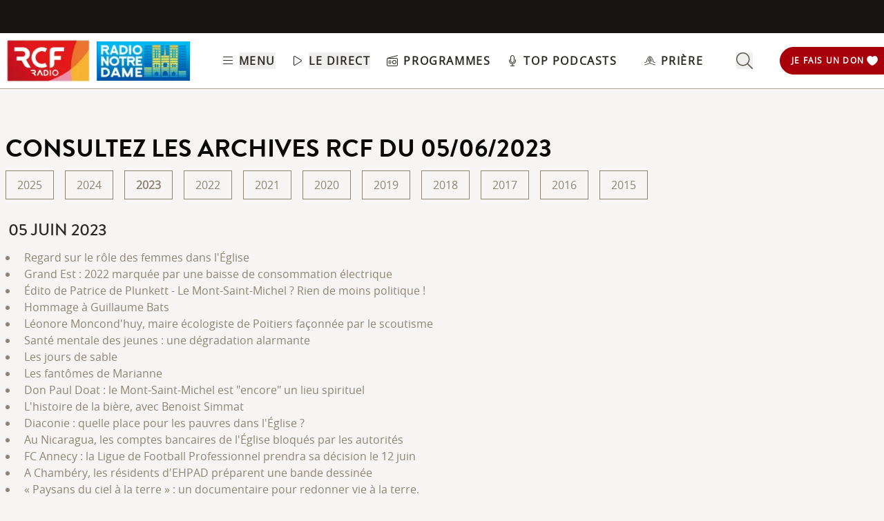

--- FILE ---
content_type: text/html; charset=UTF-8
request_url: https://www.rcf.fr/archives/2023/6/5
body_size: 2267
content:
<!DOCTYPE html>
<html lang="en">
<head>
    <meta charset="utf-8">
    <meta name="viewport" content="width=device-width, initial-scale=1">
    <title></title>
    <style>
        body {
            font-family: "Arial";
        }
    </style>
    <script type="text/javascript">
    window.awsWafCookieDomainList = [];
    window.gokuProps = {
"key":"AQIDAHjcYu/GjX+QlghicBgQ/7bFaQZ+m5FKCMDnO+vTbNg96AHqDSf7dyseAvxXfff+th73AAAAfjB8BgkqhkiG9w0BBwagbzBtAgEAMGgGCSqGSIb3DQEHATAeBglghkgBZQMEAS4wEQQMBbAhfC6rywEJSQLoAgEQgDvkSovwKw8drqzo35BraWInANBuiYC/Ydi42ZvWJEuM09r4GJbJcSPceJYTDcFO+WT1lARbyvQfSSoHfg==",
          "iv":"A6x+SAFlAQAAIxwR",
          "context":"ebvK0vAueg7JebYu91mGQ7gY7AtVumAnlMVqEsSO2r4VFJixGRA3LNTMXMiAFKtr8LBc1NVlXmcMiyKdULU9H0Fseg92eV1BPKRlTwkU97c1PtFIgYLnUKzv6mDNe6SF+My/4TmeiQziaMRCoiLbE4ByOeIhnFon98X9+im86CILhsYxXGZJKxg3lK2XjG3K3grXutok3BY0BGZ94AiaddwZnTdsvEvp8XUWuH1rWMKRUK5cLitWY/tHq4EBzM2NhMHCWojnBe5v124nODCUY36xktgjk0BJrf+KWn5yi95EbbSd/Zc5QsgDYXqLQFEeIoSyS9AqXMkubd1674m/CfzktrLAAZIX5ZDlX/NjGB+wvkY/[base64]/5euS0sXGdwYo/GHW/KahODCOmrYZ3DnQgxsly19KSwccCFybh/qrXnmN35mNO+q/i4eo4ra1WkXqD9UKDKDpgmSvPozsvLrF5EvZdzhZAygQlvwo6BaSpJWG738Z/pyJ962VeXRwaEAJrDl74UFg0kKgUIkX1cwPCgbj+n35c"
};
    </script>
    <script src="https://367ca2ed70bb.3be428d9.us-east-2.token.awswaf.com/367ca2ed70bb/a082d8dab590/c80798ca724c/challenge.js"></script>
</head>
<body>
    <div id="challenge-container"></div>
    <script type="text/javascript">
        AwsWafIntegration.saveReferrer();
        AwsWafIntegration.checkForceRefresh().then((forceRefresh) => {
            if (forceRefresh) {
                AwsWafIntegration.forceRefreshToken().then(() => {
                    window.location.reload(true);
                });
            } else {
                AwsWafIntegration.getToken().then(() => {
                    window.location.reload(true);
                });
            }
        });
    </script>
    <noscript>
        <h1>JavaScript is disabled</h1>
        In order to continue, we need to verify that you're not a robot.
        This requires JavaScript. Enable JavaScript and then reload the page.
    </noscript>
</body>
</html>

--- FILE ---
content_type: text/html;charset=utf-8
request_url: https://www.rcf.fr/archives/2023/6/5
body_size: 79401
content:
<!DOCTYPE html><html  lang="fr"><head><meta charset="utf-8"><meta name="viewport" content="width=device-width, initial-scale=1"><title>Les archives RCF du 05&#x2F;06&#x2F;2023 | RCF</title><link rel="preconnect" href="https://consentcdn.cookiebot.com" crossorigin="anonymous"><link rel="preconnect" href="https://consent.cookiebot.com" crossorigin="anonymous"><link rel="preconnect" href="https://www.gstatic.com" crossorigin="anonymous"><style> @font-face { font-family: "Brandon Grotesque Regular fallback"; src: local("Noto Sans"); size-adjust: 82.4103%; ascent-override: 127.3875%; descent-override: 46.0965%; line-gap-override: 0%; } @font-face { font-family: "Brandon Grotesque Regular fallback"; src: local("Arial"); size-adjust: 87.6232%; ascent-override: 119.809%; descent-override: 43.3541%; line-gap-override: 0%; } @font-face { font-family: "Brandon Grotesque Regular fallback"; src: local("Helvetica Neue"); size-adjust: 86.8056%; ascent-override: 120.9375%; descent-override: 43.7625%; line-gap-override: 0%; } @font-face { font-family: "Brandon Grotesque Regular fallback"; src: local("Roboto"); size-adjust: 87.8156%; ascent-override: 119.5465%; descent-override: 43.2592%; line-gap-override: 0%; } @font-face { font-family: "Brandon Grotesque Regular fallback"; src: local("Segoe UI"); size-adjust: 88.1057%; ascent-override: 119.1528%; descent-override: 43.1167%; line-gap-override: 0%; } @font-face { font-family: "Brandon Grotesque Medium fallback"; src: local("Noto Sans"); size-adjust: 83.0284%; ascent-override: 126.4392%; descent-override: 45.7533%; line-gap-override: 0%; } @font-face { font-family: "Brandon Grotesque Medium fallback"; src: local("Arial"); size-adjust: 88.2804%; ascent-override: 118.9171%; descent-override: 43.0314%; line-gap-override: 0%; } @font-face { font-family: "Brandon Grotesque Medium fallback"; src: local("Helvetica Neue"); size-adjust: 87.4566%; ascent-override: 120.0372%; descent-override: 43.4367%; line-gap-override: 0%; } @font-face { font-family: "Brandon Grotesque Medium fallback"; src: local("Roboto"); size-adjust: 88.4742%; ascent-override: 118.6566%; descent-override: 42.9371%; line-gap-override: 0%; } @font-face { font-family: "Brandon Grotesque Medium fallback"; src: local("Segoe UI"); size-adjust: 88.7665%; ascent-override: 118.2658%; descent-override: 42.7957%; line-gap-override: 0%; } @font-face { font-family: "Brandon Grotesque Bold fallback"; src: local("Noto Sans"); size-adjust: 83.8525%; ascent-override: 125.1966%; descent-override: 45.3037%; line-gap-override: 0%; } @font-face { font-family: "Brandon Grotesque Bold fallback"; src: local("Arial"); size-adjust: 89.1566%; ascent-override: 117.7484%; descent-override: 42.6085%; line-gap-override: 0%; } @font-face { font-family: "Brandon Grotesque Bold fallback"; src: local("Helvetica Neue"); size-adjust: 88.3247%; ascent-override: 118.8575%; descent-override: 43.0098%; line-gap-override: 0%; } @font-face { font-family: "Brandon Grotesque Bold fallback"; src: local("Roboto"); size-adjust: 89.3524%; ascent-override: 117.4904%; descent-override: 42.5151%; line-gap-override: 0%; } @font-face { font-family: "Brandon Grotesque Bold fallback"; src: local("Segoe UI"); size-adjust: 89.6476%; ascent-override: 117.1035%; descent-override: 42.3751%; line-gap-override: 0%; } @font-face { font-family: "Brandon Grotesque Black fallback"; src: local("Noto Sans"); size-adjust: 84.5736%; ascent-override: 124.1291%; descent-override: 44.9174%; line-gap-override: 0%; } @font-face { font-family: "Brandon Grotesque Black fallback"; src: local("Arial"); size-adjust: 89.9233%; ascent-override: 116.7444%; descent-override: 42.2452%; line-gap-override: 0%; } @font-face { font-family: "Brandon Grotesque Black fallback"; src: local("Helvetica Neue"); size-adjust: 89.0842%; ascent-override: 117.8441%; descent-override: 42.6431%; line-gap-override: 0%; } @font-face { font-family: "Brandon Grotesque Black fallback"; src: local("Roboto"); size-adjust: 90.1207%; ascent-override: 116.4887%; descent-override: 42.1526%; line-gap-override: 0%; } @font-face { font-family: "Brandon Grotesque Black fallback"; src: local("Segoe UI"); size-adjust: 90.4185%; ascent-override: 116.1051%; descent-override: 42.0138%; line-gap-override: 0%; } @font-face { font-family: "Open Sans fallback"; src: local("Noto Sans"); size-adjust: 98.8924%; ascent-override: 108.0819%; descent-override: 29.625%; line-gap-override: 0%; } @font-face { font-family: "Open Sans fallback"; src: local("Arial"); size-adjust: 105.1479%; ascent-override: 101.6519%; descent-override: 27.8625%; line-gap-override: 0%; } @font-face { font-family: "Open Sans fallback"; src: local("Helvetica Neue"); size-adjust: 104.1667%; ascent-override: 102.6094%; descent-override: 28.125%; line-gap-override: 0%; } @font-face { font-family: "Open Sans fallback"; src: local("Roboto"); size-adjust: 105.3787%; ascent-override: 101.4292%; descent-override: 27.8015%; line-gap-override: 0%; } @font-face { font-family: "Open Sans fallback"; src: local("Segoe UI"); size-adjust: 105.7269%; ascent-override: 101.0952%; descent-override: 27.71%; line-gap-override: 0%; } </style><style>@media screen and (min-width:576px){.header-slide-fade-enter-active{transition:all .3s ease}.header-slide-fade-enter,.header-slide-fade-leave-active,.header-slide-fade-leave-to{transform:translateY(-200%);transition:transform .7s ease-out}.donationButton-slide-fade-enter-active{transition:all .3s ease}.donationButton-slide-fade-enter,.donationButton-slide-fade-leave-active,.donationButton-slide-fade-leave-to{transform:translate(200%);transition:transform .7s ease-out}}</style><style>.slick-prev[data-v-837a62bd]{left:-8px!important}.slick-next[data-v-837a62bd]{right:-8px!important}.slick-next[data-v-837a62bd],.slick-prev[data-v-837a62bd]{top:47%;z-index:2}.slick-next[data-v-837a62bd]:before,.slick-prev[data-v-837a62bd]:before{color:transparent}.slider-list-result-container[data-v-837a62bd]{padding-left:0}</style><style>.menu-title{font-weight:600;letter-spacing:.1em;text-transform:uppercase;--tw-text-opacity:1;color:rgb(45 42 37/var(--tw-text-opacity,1))}.header-link{align-items:center;cursor:pointer;display:flex;justify-content:space-between}.link-underline{border-bottom-width:1px;--tw-border-opacity:1;border-color:rgb(255 255 255/var(--tw-border-opacity,1))}.link-underline:hover{--tw-border-opacity:1;border-color:rgb(45 42 37/var(--tw-border-opacity,1))}.link-svg{height:1rem;margin-right:.5rem;width:1rem;fill:#2d2a25}</style><style>.hideSubMenu{transform:translateY(-150%)}@media screen and (min-width:576px){.submenu-slide-fade-enter-active{transition:all .5s ease}.submenu-slide-fade-enter,.submenu-slide-fade-leave-active,.submenu-slide-fade-leave-to{transform:translateY(-100%);transition:transform .7s ease-out}}</style><style>.submenu-button{border-radius:9999px;border-width:1px;cursor:pointer;margin:.25rem;width:-moz-fit-content;width:fit-content;--tw-border-opacity:1;border-color:rgb(198 1 0/var(--tw-border-opacity,1));font-size:.875rem;line-height:1.25rem;padding:.5rem 1rem}.submenu-button:hover{--tw-shadow:0 1px 2px 0 rgba(0,0,0,.05);--tw-shadow-colored:0 1px 2px 0 var(--tw-shadow-color);box-shadow:var(--tw-ring-offset-shadow,0 0 #0000),var(--tw-ring-shadow,0 0 #0000),var(--tw-shadow);--tw-shadow-color:#c60100;--tw-shadow:var(--tw-shadow-colored)}@media (min-width:1024px){.submenu-button{padding-left:.5rem;padding-right:.5rem}}.submenu-button-highlight{border-radius:9999px;margin:.25rem;width:-moz-fit-content;width:fit-content;--tw-bg-opacity:1;background-color:rgb(254 195 97/var(--tw-bg-opacity,1));font-size:.875rem;line-height:1.25rem;padding:.5rem 1rem;--tw-text-opacity:1;color:rgb(87 82 71/var(--tw-text-opacity,1))}.submenu-button-highlight:hover{--tw-bg-opacity:1;background-color:rgb(247 178 52/var(--tw-bg-opacity,1))}@media (min-width:1024px){.submenu-button-highlight{padding-left:.5rem;padding-right:.5rem}}.submenu-button-svg{height:1.5rem;margin-right:.5rem;width:1.5rem;fill:#c60100}.submenu-button-highlight-svg{height:1.5rem;width:1.5rem;fill:#575247}.submenu-button-title{font-weight:600;letter-spacing:.1em;text-transform:uppercase}</style><link rel="stylesheet" href="/_nuxt/default.DWYVUNTS.css" crossorigin><link rel="stylesheet" href="/_nuxt/Modal.k0mFTWXA.css" crossorigin><link rel="stylesheet" href="/_nuxt/entry.C20mr6hO.css" crossorigin><link rel="modulepreload" as="script" crossorigin href="/_nuxt/CtxtMDeg.js"><link rel="modulepreload" as="script" crossorigin href="/_nuxt/o-DJZyXR.js"><link rel="modulepreload" as="script" crossorigin href="/_nuxt/DmdWV87o.js"><link rel="modulepreload" as="script" crossorigin href="/_nuxt/CHYV2mht.js"><link rel="modulepreload" as="script" crossorigin href="/_nuxt/B8qwUJCN.js"><link rel="modulepreload" as="script" crossorigin href="/_nuxt/DC2FSR_T.js"><link rel="modulepreload" as="script" crossorigin href="/_nuxt/KPNiqsuv.js"><link rel="modulepreload" as="script" crossorigin href="/_nuxt/D-cNEAl5.js"><link rel="modulepreload" as="script" crossorigin href="/_nuxt/fzGDG5Iw.js"><link rel="modulepreload" as="script" crossorigin href="/_nuxt/CDVq6AZv.js"><link rel="modulepreload" as="script" crossorigin href="/_nuxt/BCo6x5W8.js"><link rel="modulepreload" as="script" crossorigin href="/_nuxt/GmLfRE1Q.js"><link rel="modulepreload" as="script" crossorigin href="/_nuxt/BrAOtCtR.js"><link rel="modulepreload" as="script" crossorigin href="/_nuxt/DhOQtnG_.js"><link rel="modulepreload" as="script" crossorigin href="/_nuxt/Bc2g2bm6.js"><link rel="modulepreload" as="script" crossorigin href="/_nuxt/CrQkqvG8.js"><link rel="modulepreload" as="script" crossorigin href="/_nuxt/BJtZt9Dr.js"><link rel="modulepreload" as="script" crossorigin href="/_nuxt/Cbqnn2cH.js"><link rel="modulepreload" as="script" crossorigin href="/_nuxt/BFFu6mdL.js"><link rel="modulepreload" as="script" crossorigin href="/_nuxt/DJQxeSne.js"><link rel="modulepreload" as="script" crossorigin href="/_nuxt/D3gc0pTM.js"><link rel="modulepreload" as="script" crossorigin href="/_nuxt/C3se49b7.js"><link rel="modulepreload" as="script" crossorigin href="/_nuxt/BbWko1vk.js"><link rel="modulepreload" as="script" crossorigin href="/_nuxt/BAh3l5rh.js"><link rel="modulepreload" as="script" crossorigin href="/_nuxt/CAKFdtpy.js"><link rel="modulepreload" as="script" crossorigin href="/_nuxt/CYjAD7xw.js"><link rel="modulepreload" as="script" crossorigin href="/_nuxt/CdGiwML5.js"><link rel="modulepreload" as="script" crossorigin href="/_nuxt/C3mjP6N3.js"><link rel="modulepreload" as="script" crossorigin href="/_nuxt/CGTdX4rr.js"><link rel="modulepreload" as="script" crossorigin href="/_nuxt/BlZEcR2D.js"><link rel="modulepreload" as="script" crossorigin href="/_nuxt/B47DETFO.js"><link rel="preload" as="fetch" fetchpriority="low" crossorigin="anonymous" href="/_nuxt/builds/meta/478da9df-ed33-423a-9b2a-f3019209a08c.json"><link rel="prefetch" as="image" type="image/png" href="/_nuxt/around-me-bg.Cx7YxAXK.png"><link rel="prefetch" as="image" type="image/png" href="/_nuxt/bg-events.B-R12Jkg.png"><link rel="prefetch" as="image" type="image/png" href="/_nuxt/bg-yellow.Cw_Tvc5X.png"><link rel="prefetch" as="script" crossorigin href="/_nuxt/D3xQ8qpY.js"><link rel="prefetch" as="image" type="image/webp" href="/_nuxt/footer-desktop.CscvbEhm.webp"><link rel="prefetch" as="image" type="image/webp" href="/_nuxt/footer-mobile.Dnhpqq19.webp"><link rel="prefetch" as="script" crossorigin href="/_nuxt/D2R2SPKJ.js"><link rel="icon" type="image/x-icon" href="/favicon.ico"><meta property="og:type" content="default"><noscript children="JavaScript is required"></noscript><meta name="description" content="Consultez les archives RCF du 05/06/2023"><meta property="og:image" content><meta property="og:title" content="Les archives RCF du 05/06/2023 | RCF"><meta property="og:description" content="Consultez les archives RCF du 05/06/2023"><meta property="og:url" content="https://www.rcf.fr/archives/2023/6/5"><meta property="twitter:card" content="summary_large_image"><meta property="twitter:site" content="@radiorcf"><meta property="twitter:title" content="Les archives RCF du 05/06/2023 | RCF"><meta property="twitter:description" content="Consultez les archives RCF du 05/06/2023"><meta property="twitter:image" content><script type="module" src="/_nuxt/CtxtMDeg.js" crossorigin></script></head><body><div id="__nuxt"><div class="layout flex flex-col justify-center"><header class="fixed top-0 left-0 right-0 flex flex-col w-full z-40"><div style="" class="relative z-10 bg-white desktop:border-b desktop:border-b-grey-400 here"><!--[--><div class="absolute top-[-10em] z-100 w-full"><ul><li><a href="#main-content" aria-label="aller au contenu" class="absolute left-0 right-0 text-center focus:top-[10.5em] focus:underline text-white font-bold outline-none">Aller au contenu</a></li><li><a href="#footer-links" aria-label="aller au pied de page" class="absolute left-0 right-0 text-center focus:top-[10.5em] focus:underline text-white font-bold outline-none">Aller au pied de page</a></li></ul></div><div id="preheader" class="h-[48px] hidden desktop:flex bg-grey-975 justify-between items-center text-xs text-grey-50 font-semibold"><span></span></div><!--]--><!--[--><div class="max-h-max hidden desktop:flex items-center justify-between text-grey-800 py-2 pl-2"><div class="flex"><a href="/" class="flex items-center pr-2" aria-label="Retour à la page d&#39;accueil"><img src="[data-uri]" alt="logo RCF" height="65px" width="123.5px" class="hidden desktop:block"></a><a href="/radio-notre-dame" class="flex items-center pr-2" aria-label="Visiter la page de Radio Notre Dame"><img src="[data-uri]" alt="logo RND" height="auto" width="135px" class="hidden desktop:block bg-rnd-100"></a></div><nav><ul class="flex items-center justify-between"><li class="header-link desktop:mr-6 relative group"><svg class="icons link-svg"><!----><!----><use href="/_nuxt/icons._x-5S07E.svg#bars-light"></use></svg><button class="menu-title" aria-label="Ouvrir le menu">Menu</button><span class="absolute bottom-0 hidden h-[1px] w-full max-w-0 bg-grey-950 opacity-0 transition-all duration-500 ease-out group-hover:max-w-full group-hover:opacity-100 desktop:block"></span></li><li class="header-link desktop:mr-6 relative group"><div id="playerInstructions" class="sr-only"> écouter le direct - pour accéder aux contrôles du player, appuyer sur Alt + p une fois le player ouvert </div><svg class="icons link-svg"><!----><!----><use href="/_nuxt/icons._x-5S07E.svg#play-light"></use></svg><button class="menu-title" aria-labelledby="playerInstructions">Le direct</button><span class="absolute bottom-0 hidden h-[1px] w-full max-w-0 bg-grey-950 opacity-0 transition-all duration-500 ease-out group-hover:max-w-full group-hover:opacity-100 desktop:block"></span></li><li class="header-link desktop:mr-6 relative group"><a href="/grille-des-programmes" class="flex items-center" aria-label="Consulter la grille des programmes"><svg class="icons link-svg"><!----><!----><use href="/_nuxt/icons._x-5S07E.svg#radio-light"></use></svg><span class="menu-title">Programmes</span></a><span class="absolute bottom-0 hidden h-[1px] w-full max-w-0 bg-grey-950 opacity-0 transition-all duration-500 ease-out group-hover:max-w-full group-hover:opacity-100 desktop:block"></span></li><li class="header-link relative group"><a href="/top-podcasts" class="flex items-center"><svg class="icons link-svg"><!----><!----><use href="/_nuxt/icons._x-5S07E.svg#microphone-light"></use></svg><span class="menu-title">Top Podcasts</span></a><span class="absolute bottom-0 hidden h-[1px] w-full max-w-0 bg-grey-950 opacity-0 transition-all duration-500 ease-out group-hover:max-w-full group-hover:opacity-100 desktop:block"></span></li></ul></nav><!----><ul class="flex justify-between items-center"><li class="header-link relative group"><a href="/prieres" class="flex items-center"><svg class="icons link-svg"><!----><!----><use href="/_nuxt/icons._x-5S07E.svg#hands-praying-light"></use></svg><span class="menu-title">Prière</span></a><span class="absolute bottom-0 hidden h-[1px] w-full max-w-0 bg-grey-950 opacity-0 transition-all duration-500 ease-out group-hover:max-w-full group-hover:opacity-100 desktop:block"></span></li><li class="header-link ml-12"><button aria-label="Ouvrir la barre de recherche" role="search"><svg class="icons w-6 h-6 fill-grey-800"><!----><!----><use href="/_nuxt/icons._x-5S07E.svg#magnifying-glass-light"></use></svg></button></li></ul><a href="https://don.rcfnotredame.fr/donner/" rel="noopener noreferrer" id="donation-button" class="flex items-center justify-between py-1 px-1 desktop:pl-4 cursor-pointer rounded-l-full desktop:h-10 max-w-[14%] hover:border-[1px] border-[1px] hover:bg-white group rgive-button bg-red-700 border-red-700 hover:border-red-700"><span id="donation-button-text" class="hidden desktop:block group-hover:text-red-700 uppercase font-semibold tracking-widest text-white font-openSans text-xs"> je fais un don </span><svg class="icons w-[1.2rem] group-hover:text-red-700 h-[1.2rem] mx-1 desktop:w-4 desktop:h-4 desktop:mx-1 text-white" id="donation-button-heart"><!----><!----><use href="/_nuxt/icons._x-5S07E.svg#don-white"></use></svg><span id="donation-button-text" class="desktop:hidden uppercase text-white text-xs font-openSans font-semibold desktop:font-bold w-2/3 desktop:w-auto">don</span></a></div><div class="relative flex justify-between items-center desktop:hidden text-grey-800 pl-2 py-2 h-[60px] w-full z-10 shadow-[0px_0px_7px]"><svg class="icons w-8 h-8 fill-grey-800 mr-2"><!----><!----><use href="/_nuxt/icons._x-5S07E.svg#bars-light"></use></svg><a href="/" class="flex items-center mr-2"><img src="[data-uri]" alt="logo RCF" height="40px" width="76" class="block desktop:hidden"></a><a href="/radio-notre-dame" class="flex items-center mr-2"><img src="[data-uri]" alt="logo RCF" height="36px" width="36px" class="block desktop:hidden bg-rnd-100"></a><button id="radio-select-button-header" class="rounded-full px-3 py-1 flex items-center bg-orange-200 text-grey-975 px-1 w-fit max-w-[48%] flex justify-between justify-self-center mr-2" type="button" aria-label="Choix de la région"><span id="radio-select-text-header" class="whitespace-nowrap text-clip overflow-x-hidden text-xs pl-1 capitalize font-semibold tracking-wider">ma region</span><svg class="icons w-3.5 h-3.5 ml-1 fill-grey-975" id="radio-select-chevron-header"><!----><!----><use href="/_nuxt/icons._x-5S07E.svg#chevron-down-light"></use></svg></button><svg class="icons w-6 h-6 fill-grey-800" aria-label="Ouvrir la barre de recherche" role="search"><!----><!----><use href="/_nuxt/icons._x-5S07E.svg#magnifying-glass-light"></use></svg><a href="https://don.rcfnotredame.fr/donner/" rel="noopener noreferrer" id="donation-button" class="flex items-center justify-between py-1 px-1 desktop:pl-4 cursor-pointer rounded-l-full desktop:h-10 max-w-[14%] hover:border-[1px] border-[1px] hover:bg-white group rgive-button bg-red-700 border-red-700 hover:border-red-700"><span id="donation-button-text" class="hidden desktop:block group-hover:text-red-700 uppercase font-semibold tracking-widest text-white font-openSans text-xs"> je fais un don </span><svg class="icons w-[1.2rem] group-hover:text-red-700 h-[1.2rem] mx-1 desktop:w-4 desktop:h-4 desktop:mx-1 text-white" id="donation-button-heart"><!----><!----><use href="/_nuxt/icons._x-5S07E.svg#don-white"></use></svg><span id="donation-button-text" class="desktop:hidden uppercase text-white text-xs font-openSans font-semibold desktop:font-bold w-2/3 desktop:w-auto">don</span></a></div><!--]--></div><!----><div class="absolute top-full w-full bg-white text-grey-800 shadow-400 transition-all duration-500 -translate-y-[150%]" display="false"><div class="hidden desktop:flex flex-col px-20 py-4"><ul class="w-full bg-red grid grid-cols-4 gap-4"><li><div class="text-grey-950 col-span-1"><div class="submenu-title"><span>Catégories</span><!----></div><ul><!--[--><span><a href="/actualite" class="" tabindex="-1" id="forceFocus"><!--[--><li class="subMenu-link">Actualité</li><!--]--></a></span><span><a href="/vie-spirituelle" class="" tabindex="-1" id="forceFocus"><!--[--><li class="subMenu-link">Vie spirituelle</li><!--]--></a></span><span><a href="/culture" class="" tabindex="-1" id="forceFocus"><!--[--><li class="subMenu-link">Culture</li><!--]--></a></span><span><a href="/economie-et-societe" class="" tabindex="-1" id="forceFocus"><!--[--><li class="subMenu-link">Économie &amp; Société</li><!--]--></a></span><span><a href="/ecologie-et-solidarite" class="" tabindex="-1" id="forceFocus"><!--[--><li class="subMenu-link">Écologie &amp; Solidarité</li><!--]--></a></span><span><a href="/au-quotidien" class="" tabindex="-1" id="forceFocus"><!--[--><li class="subMenu-link">Au quotidien</li><!--]--></a></span><span><a href="/points-de-vue" class="" tabindex="-1" id="forceFocus"><!--[--><li class="subMenu-link">Points de vue</li><!--]--></a></span><span><a href="/videos" class="" tabindex="-1" id="forceFocus"><!--[--><li class="subMenu-link">Vidéos</li><!--]--></a></span><!--]--></ul><!----></div></li><li><div class="text-grey-950 col-span-1"><span class="submenu-title">Dossiers de la rédaction</span><ul><!--[--><li class="subMenu-link"><a href="/dossiers/rencontre-europeenne-des-jeunes-2025-a-paris" class="" tabindex="-1">La Rencontre européenne de Taizé 2025, à Paris et en Île-de-France</a></li><li class="subMenu-link"><a href="/dossiers/60-ans-de-vatican-ii-retrouver-le-souffle-du-concile" class="" tabindex="-1">60 ans de Vatican II : retrouver le souffle du concile</a></li><li class="subMenu-link"><a href="/dossiers/jubile-2025-pelerins-desperance" class="" tabindex="-1">Jubilé 2025 : Pèlerins d&#39;espérance</a></li><li class="subMenu-link"><a href="/dossiers/quest-ce-que-lepiphanie" class="" tabindex="-1">Qu&#39;est-ce que l&#39;Épiphanie ?</a></li><!--]--></ul><a href="/dossiers" class="underline text-grey-800 hover:text-grey-400 font-brandonMedium text-lg" tabindex="-1"> Voir tous les dossiers </a></div></li><li><div class="text-grey-950 col-span-1"><div class="submenu-title"><span>Nous soutenir</span><svg class="icons w-6 h-6 fill-grey-900 ml-2"><!----><!----><use href="/_nuxt/icons._x-5S07E.svg#heart-light"></use></svg></div><ul><!--[--><span><a class="" href="https://don.rcfnotredame.fr/donner/" target="_blank" tabindex="-1" id="forceFocus"><!--[--><li class="subMenu-link">Je fais un don</li><!--]--></a></span><span><a class="" href="https://fondation.rcf.fr" target="_blank" tabindex="-1" id="forceFocus"><!--[--><li class="subMenu-link">Je fais un don IFI</li><!--]--></a></span><span><span class="urlencode hover:cursor-pointer"><!--[--><li class="subMenu-link">Pourquoi donner ? </li><!--]--></span></span><span><span class="urlencode hover:cursor-pointer"><!--[--><li class="subMenu-link">Fondation RCF</li><!--]--></span></span><span><span class="urlencode hover:cursor-pointer"><!--[--><li class="subMenu-link">Legs, Donation, Assurance-vie</li><!--]--></span></span><!--]--></ul><!----></div></li><li><div class="text-grey-950 col-span-1"><div class="submenu-title"><span>RCF Radio</span><!----></div><ul><!--[--><span><span class="urlencode hover:cursor-pointer"><!--[--><li class="subMenu-link">Qui sommes-nous ?</li><!--]--></span></span><span><span class="urlencode hover:cursor-pointer"><!--[--><li class="subMenu-link">Les fréquences</li><!--]--></span></span><span><span class="urlencode hover:cursor-pointer"><!--[--><li class="subMenu-link">Nos partenaires</li><!--]--></span></span><span><span class="urlencode hover:cursor-pointer"><!--[--><li class="subMenu-link">Nous contacter</li><!--]--></span></span><!--]--></ul><div class="mt-4"><section class="flex flex-col"><span></span></section></div></div></li></ul><div class="grid grid-cols-4"></div><div class="col-span-4 flex items-center justify-center"><div class="flex items-center justify-between"><span></span><a href="/grille-des-programmes" class="submenu-button flex items-center" tabindex="-1"><svg class="icons submenu-button-svg"><!----><!----><use href="/_nuxt/icons._x-5S07E.svg#radio-light"></use></svg><span class="submenu-button-title text-red-500">programmes</span></a><a href="/top-podcasts" class="flex items-center submenu-button" tabindex="-1"><svg class="icons submenu-button-svg"><!----><!----><use href="/_nuxt/icons._x-5S07E.svg#microphone-light"></use></svg><span class="submenu-button-title text-red-500">top podcasts</span></a><a href="/evenements" class="flex items-center submenu-button" tabindex="-1"><svg class="icons submenu-button-svg"><!----><!----><use href="/_nuxt/icons._x-5S07E.svg#calendar-days-light"></use></svg><span class="submenu-button-title text-red-500">évènements</span></a><a href="/prieres" class="flex items-center submenu-button-highlight" tabindex="-1"><svg class="icons submenu-button-highlight-svg mr-2"><!----><!----><use href="/_nuxt/icons._x-5S07E.svg#hands-praying-light"></use></svg><span class="submenu-button-title">prière</span></a><a href="/vie-spirituelle/le-saint-du-jour" class="flex items-center submenu-button-highlight" tabindex="-1"><svg class="icons submenu-button-highlight-svg mr-4"><!----><!----><use href="/_nuxt/icons._x-5S07E.svg#angel-light"></use></svg><span class="submenu-button-title">le saint du jour</span></a></div></div></div></div><div class="absolute top-full w-full bg-white text-grey-800 shadow-400 transition-all duration-700 py-4 -translate-y-[300%]"><form class="flex flex-col items-center justify-center"><div class="relative flex items-center justify-center w-full px-12"><div class="flex items-center rounded-full border border-grey-600 my-2 p-1 w-full desktop:w-[70%]"><input class="outline-none border-0 shadow-none italic w-full line-clamp-1" type="text" placeholder="Rechercher une émission, un épisode, etc ..." value="" tabindex="-1"><button class="flex items-center justify-center rounded-full desktop:bg-red-500 px-2 py-1" tabindex="-1"><svg class="icons h-6 w-6 desktop:h-4 desktop:w-4 desktop:fill-white fill-red-300 desktop:mr-2"><!----><!----><use href="/_nuxt/icons._x-5S07E.svg#search"></use></svg><span class="hidden desktop:block uppercase text-white tracking-widest">rechercher</span></button></div><svg class="icons w-6 h-6 fill-grey-950 cursor-pointer z-[201] absolute top-4 right-2"><!----><!----><use href="/_nuxt/icons._x-5S07E.svg#xmark-light"></use></svg></div><div style="display:none;" class="dropdown-menu bg-white rounded shadow-articles w-5/6 desktop:w-[60%]"><div class="dropdown-content max-h-[300px] overflow-y-scroll"><!--[--><!--]--></div></div></form></div><a href="https://don.rcfnotredame.fr/donner/" rel="noopener noreferrer" id="donation-button" class="flex items-center justify-between py-1 px-1 desktop:pl-4 cursor-pointer rounded-l-full desktop:h-10 max-w-[14%] hover:border-[1px] border-[1px] hover:bg-white group rgive-button bg-red-700 border-red-700 hover:border-red-700 hidden desktop:flex fixed z-30 right-0 top-16 desktop:top-36" style="display:none;"><span id="donation-button-text" class="hidden desktop:block group-hover:text-red-700 uppercase font-semibold tracking-widest text-white font-openSans text-xs"> je fais un don </span><svg class="icons w-[1.2rem] group-hover:text-red-700 h-[1.2rem] mx-1 desktop:w-4 desktop:h-4 desktop:mx-1 text-white" id="donation-button-heart"><!----><!----><use href="/_nuxt/icons._x-5S07E.svg#don-white"></use></svg><span id="donation-button-text" class="desktop:hidden uppercase text-white text-xs font-openSans font-semibold desktop:font-bold w-2/3 desktop:w-auto">don</span></a></header><main class="page-container-y mt-[65px] desktop:mt-[135px]"><section><span></span></section><!--[--><section class="page-container"><div class="mt-14"><div class="uppercase flex font-brandonBold text-black h-fit items-middle"><h1 class="text-4xl mb-2 py-1 pl-0">Consultez les archives RCF du 05/06/2023  </h1><!----></div></div><div class="flex justify-start items-center pb-4 overflow-x-scroll desktop:overflow-hidden"><!--[--><a href="/archives/2025" class="px-4 py-2 mr-4 border border-grey-500 hover:bg-grey-25">2025</a><a href="/archives/2024" class="px-4 py-2 mr-4 border border-grey-500 hover:bg-grey-25">2024</a><a href="/archives/2023" class="px-4 py-2 mr-4 border border-grey-500 hover:bg-grey-25 bg-grey-25 font-bold">2023</a><a href="/archives/2022" class="px-4 py-2 mr-4 border border-grey-500 hover:bg-grey-25">2022</a><a href="/archives/2021" class="px-4 py-2 mr-4 border border-grey-500 hover:bg-grey-25">2021</a><a href="/archives/2020" class="px-4 py-2 mr-4 border border-grey-500 hover:bg-grey-25">2020</a><a href="/archives/2019" class="px-4 py-2 mr-4 border border-grey-500 hover:bg-grey-25">2019</a><a href="/archives/2018" class="px-4 py-2 mr-4 border border-grey-500 hover:bg-grey-25">2018</a><a href="/archives/2017" class="px-4 py-2 mr-4 border border-grey-500 hover:bg-grey-25">2017</a><a href="/archives/2016" class="px-4 py-2 mr-4 border border-grey-500 hover:bg-grey-25">2016</a><a href="/archives/2015" class="px-4 py-2 mr-4 border border-grey-500 hover:bg-grey-25">2015</a><!--]--></div><div class="mb-4"><div class="grid grid-cols-12 w-full py-3 px-1 uppercase"><h2 class="col-span-12 undefined text-2xl text-grey-950 font-brandonMedium">05 juin 2023</h2><!----></div><ul class="w-full" set="0"><!--[--><li set="0" class="list-disc list-inside"><a href="/articles/vie-spirituelle/regard-sur-le-role-des-femmes-dans-leglise" class="p-1 hover:text-red-300">Regard sur le rôle des femmes dans l&#39;Église</a></li><li set="1" class="list-disc list-inside"><a href="/articles/actualite/grand-est-2022-marquee-par-une-baisse-de-consommation-electrique" class="p-1 hover:text-red-300">Grand Est : 2022 marquée par une baisse de consommation électrique</a></li><li set="2" class="list-disc list-inside"><a href="/articles/actualite/edito-de-patrice-de-plunkett-le-montsaintmichel-rien-de-moins-politique" class="p-1 hover:text-red-300">Édito de Patrice de Plunkett - Le Mont-Saint-Michel ? Rien de moins politique !</a></li><li set="3" class="list-disc list-inside"><a href="/articles/actualite/hommage-a-guillaume-bats" class="p-1 hover:text-red-300">Hommage à Guillaume Bats</a></li><li set="4" class="list-disc list-inside"><a href="/articles/actualite/leonore-moncondhuy-maire-ecologiste-de-poitiers-faconnee-par-le-scoutisme" class="p-1 hover:text-red-300">Léonore Moncond&#39;huy, maire écologiste de Poitiers façonnée par le scoutisme</a></li><li set="5" class="list-disc list-inside"><a href="/articles/actualite/sante-mentale-des-jeunes-une-degradation-alarmante" class="p-1 hover:text-red-300">Santé mentale des jeunes : une dégradation alarmante</a></li><li set="6" class="list-disc list-inside"><a href="/articles/culture/les-jours-de-sable" class="p-1 hover:text-red-300">Les jours de sable </a></li><li set="7" class="list-disc list-inside"><a href="/articles/culture/les-fantomes-de-marianne" class="p-1 hover:text-red-300">Les fantômes de Marianne</a></li><li set="8" class="list-disc list-inside"><a href="/articles/actualite/don-paul-doat-le-montsaintmichel-est-encore-un-lieu-spirituel" class="p-1 hover:text-red-300">Don Paul Doat : le Mont-Saint-Michel est &quot;encore&quot; un lieu spirituel</a></li><li set="9" class="list-disc list-inside"><a href="/articles/culture/lhistoire-de-la-biere-avec-benoist-simmat" class="p-1 hover:text-red-300">L&#39;histoire de la bière, avec Benoist Simmat</a></li><li set="10" class="list-disc list-inside"><a href="/articles/actualite/diaconie-quelle-place-pour-les-pauvres-dans-leglise" class="p-1 hover:text-red-300">Diaconie : quelle place pour les pauvres dans l&#39;Église ?</a></li><li set="11" class="list-disc list-inside"><a href="/articles/actualite/au-nicaragua-les-comptes-bancaires-de-leglise-bloques-par-les-autorites" class="p-1 hover:text-red-300">Au Nicaragua, les comptes bancaires de l&#39;Église bloqués par les autorités</a></li><li set="12" class="list-disc list-inside"><a href="/articles/actualite/fc-annecy-la-ligue-de-football-professionnel-prendra-sa-decision-le-12-juin" class="p-1 hover:text-red-300">FC Annecy : la Ligue de Football Professionnel prendra sa décision le 12 juin</a></li><li set="13" class="list-disc list-inside"><a href="/articles/culture/a-chambery-les-residents-dehpad-preparent-une-bande-dessinee" class="p-1 hover:text-red-300">A Chambéry, les résidents d&#39;EHPAD préparent une bande dessinée</a></li><li set="14" class="list-disc list-inside"><a href="/articles/ecologie-et-solidarite/paysans-du-ciel-a-la-terre-un-documentaire-pour-redonner-vie-a-la" class="p-1 hover:text-red-300">« Paysans du ciel à la terre » : un documentaire pour redonner vie à la terre.</a></li><li set="15" class="list-disc list-inside"><a href="/articles/actualite/incidents-bordeaux-rodez-le-fc-metz-pas-encore-fixe-sur-son-sort-pour-la-montee" class="p-1 hover:text-red-300">Incidents Bordeaux - Rodez : le FC Metz pas encore fixé sur son sort pour la montée en Ligue 1</a></li><li set="16" class="list-disc list-inside"><a href="/articles/actualite/musique-humour-sport-nice-devoile-sa-programmation-de-lete-2023" class="p-1 hover:text-red-300">Musique, humour, sport: Nice dévoile sa programmation de l&#39;été 2023</a></li><li set="17" class="list-disc list-inside"><a href="/articles/actualite/retraites-les-syndicats-du-cher-ne-sont-pas-resignes" class="p-1 hover:text-red-300">Retraites : les syndicats du Cher ne sont pas résignés</a></li><li set="18" class="list-disc list-inside"><a href="/articles/vie-spirituelle/ce-qui-est-a-cesar-rendezle-a-cesar-et-a-dieu-mc-121317" class="p-1 hover:text-red-300">&quot;Ce qui est à César, rendez-le à César, et à Dieu...&quot; (Mc 12,13-17)</a></li><!--]--></ul></div></section><!--]--></main><footer role="contentinfo" class="mt-8 flex w-full flex-col text-grey-950 desktop:px-24 desktop:mt-4"><div class="flex flex-col pb-[80px] desktop:pb-0 px-2"><hr aria-hidden="true" class="h-[1px] border-t border-t-grey-400 my-8 -mr-2 -ml-2 desktop:-mr-24 desktop:-ml-24"><section><div class="flex flex-col px-4"><div class="mb-4 flex flex-col border-l-4 border-l-grey-50 pl-4"><span class="font-brandonBold text-3xl">Qui sommes-nous ?</span></div><div><p class="mb-4"> RCF est créée en 1982, à l&#39;initiative de l&#39;archevêque de Lyon, Monseigneur Decourtray, et du Père Emmanuel Payen. Dès l&#39;origine, RCF porte l&#39;ambition de <strong>diffuser un message d&#39;espérance</strong> et de proposer au plus grand nombre <strong>une lecture chrétienne de la société et de l&#39;actualité</strong>. </p><p class="mb-4"> Forte de 600.000 auditeurs chaque jour, RCF compte désormais 64 radios locales et 270 fréquences en France et en Belgique. Ces 64 radios associatives reconnues d&#39;intérêt général vivent essentiellement des dons de leurs auditeurs. </p><p> Information, culture, spiritualité, vie quotidienne : RCF propose un programme grand public, généraliste, de proximité.Le réseau RCF compte 300 salariés et 3.000 bénévoles. </p></div></div></section><hr aria-hidden="true" class="h-[1px] border-t border-t-grey-400 my-8 -mr-2 -ml-2 desktop:-mr-24 desktop:-ml-24"><section><ul class="flex flex-col tablet:flex-row desktop:justify-between px-2" id="footer-links" data-v-837a62bd><li tabindex="0" class="mb-4 desktop:w-1/5 w-full" data-v-837a62bd><ul data-v-837a62bd><span class="font-bold text-lg" data-v-837a62bd>RCF</span><li tabindex="0" data-v-837a62bd><span data-v-837a62bd><a href="/grille-des-programmes" class="block py-1 text-grey-950 hover:text-red-500 text-sm text-sm" tabindex="-1" id="forceFocus"><!--[--> Grille des programmes <!--]--></a></span></li><li tabindex="0" data-v-837a62bd><span data-v-837a62bd><a href="/emissions-a-z" class="block py-1 text-grey-950 hover:text-red-500 text-sm" tabindex="-1" id="forceFocus"><!--[--> Podcasts <!--]--></a></span></li><li tabindex="0" data-v-837a62bd><span data-v-837a62bd><span class="block py-1 text-grey-950 hover:text-red-500 text-sm urlencode hover:cursor-pointer"><!--[--> Événements <!--]--></span></span></li><li tabindex="0" data-v-837a62bd><span data-v-837a62bd><span class="block py-1 text-grey-950 hover:text-red-500 text-sm urlencode hover:cursor-pointer"><!--[--> Fréquences <!--]--></span></span></li><li tabindex="0" data-v-837a62bd><span data-v-837a62bd><a href="/pres-de-chez-moi" class="block py-1 text-grey-950 hover:text-red-500 text-sm" tabindex="-1" id="forceFocus"><!--[--> Près de chez moi <!--]--></a></span></li><li tabindex="0" data-v-837a62bd><span data-v-837a62bd><span class="block py-1 text-grey-950 hover:text-red-500 text-sm urlencode hover:cursor-pointer"><!--[--> Mentions légales <!--]--></span></span></li><li tabindex="0" data-v-837a62bd><span data-v-837a62bd><span class="block py-1 text-grey-950 hover:text-red-500 text-sm urlencode hover:cursor-pointer"><!--[--> Gestion des cookies <!--]--></span></span></li></ul></li><li class="desktop:w-1/5 w-full" tabindex="0" data-v-837a62bd><ul class="mb-4" data-v-837a62bd><span class="font-bold text-lg" data-v-837a62bd>Ressources</span><li tabindex="0" data-v-837a62bd><span data-v-837a62bd><span class="block py-1 text-grey-950 hover:text-red-500 text-sm urlencode hover:cursor-pointer"><!--[--> Qui sommes-nous ? <!--]--></span></span></li><li tabindex="0" data-v-837a62bd><span data-v-837a62bd><span class="block py-1 text-grey-950 hover:text-red-500 text-sm urlencode hover:cursor-pointer"><!--[--> Aide <!--]--></span></span></li><li tabindex="0" data-v-837a62bd><span data-v-837a62bd><span class="block py-1 text-grey-950 hover:text-red-500 text-sm urlencode hover:cursor-pointer"><!--[--> Contact <!--]--></span></span></li><li tabindex="0" data-v-837a62bd><span data-v-837a62bd><span class="block py-1 text-grey-950 hover:text-red-500 text-sm urlencode hover:cursor-pointer"><!--[--> Offres d&#39;emploi <!--]--></span></span></li></ul></li><li class="mb-4 desktop:w-1/5 w-full" tabindex="0" data-v-837a62bd><ul data-v-837a62bd><span class="text-lg font-bold" data-v-837a62bd>Contribuer</span><li tabindex="0" data-v-837a62bd><span data-v-837a62bd><span class="block py-1 text-grey-950 hover:text-red-500 text-sm urlencode hover:cursor-pointer"><!--[--> Je fais un don <!--]--></span></span></li><li tabindex="0" data-v-837a62bd><span data-v-837a62bd><span class="block py-1 text-grey-950 hover:text-red-500 text-sm urlencode hover:cursor-pointer"><!--[--> Je donne au titre de l&#39;IFI <!--]--></span></span></li><li tabindex="0" data-v-837a62bd><span data-v-837a62bd><span class="block py-1 text-grey-950 hover:text-red-500 text-sm urlencode hover:cursor-pointer"><!--[--> Pourquoi donner ? <!--]--></span></span></li><li tabindex="0" data-v-837a62bd><span data-v-837a62bd><span class="block py-1 text-grey-950 hover:text-red-500 text-sm urlencode hover:cursor-pointer"><!--[--> La Fondation RCF <!--]--></span></span></li><li tabindex="0" data-v-837a62bd><span data-v-837a62bd><span class="block py-1 text-grey-950 hover:text-red-500 text-sm urlencode hover:cursor-pointer"><!--[--> Legs, Donation, Assurance-Vie <!--]--></span></span></li><li tabindex="0" data-v-837a62bd><span data-v-837a62bd><span class="block py-1 text-grey-950 hover:text-red-500 text-sm urlencode hover:cursor-pointer"><!--[--> Nos partenaires <!--]--></span></span></li><li tabindex="0" data-v-837a62bd><span data-v-837a62bd><span class="block py-1 text-grey-950 hover:text-red-500 text-sm urlencode hover:cursor-pointer"><!--[--> Devenir partenaire <!--]--></span></span></li><li tabindex="0" data-v-837a62bd><span data-v-837a62bd><span class="block py-1 text-grey-950 hover:text-red-500 text-sm urlencode hover:cursor-pointer"><!--[--> Je deviens bénévole <!--]--></span></span></li></ul></li><li class="mb-4 desktop:w-1/5 w-full" tabindex="0" data-v-837a62bd><ul data-v-837a62bd><span class="text-lg font-bold" data-v-837a62bd>Catégories</span><li tabindex="0" data-v-837a62bd><span data-v-837a62bd><a href="/actualite" class="block py-1 text-grey-950 hover:text-red-500 text-sm" tabindex="-1" id="forceFocus"><!--[--> Actualités <!--]--></a></span></li><li tabindex="0" data-v-837a62bd><span data-v-837a62bd><a href="/vie-spirituelle" class="block py-1 text-grey-950 hover:text-red-500 text-sm" tabindex="-1" id="forceFocus"><!--[--> Vie Spirituelle <!--]--></a></span></li><li tabindex="0" data-v-837a62bd><span data-v-837a62bd><a href="/culture" class="block py-1 text-grey-950 hover:text-red-500 text-sm" tabindex="-1" id="forceFocus"><!--[--> Culture <!--]--></a></span></li><li tabindex="0" data-v-837a62bd><span data-v-837a62bd><a href="/economie-et-societe" class="block py-1 text-grey-950 hover:text-red-500 text-sm" tabindex="-1" id="forceFocus"><!--[--> Économie et Société <!--]--></a></span></li><li tabindex="0" data-v-837a62bd><span data-v-837a62bd><a href="/au-quotidien" class="block py-1 text-grey-950 hover:text-red-500 text-sm" tabindex="-1" id="forceFocus"><!--[--> Au Quotidien <!--]--></a></span></li><li tabindex="0" data-v-837a62bd><span data-v-837a62bd><a href="/ecologie-et-solidarite" class="block py-1 text-grey-950 hover:text-red-500 text-sm" tabindex="-1" id="forceFocus"><!--[--> Écologie et Solidarité <!--]--></a></span></li><li tabindex="0" data-v-837a62bd><span data-v-837a62bd><a href="/points-de-vue" class="block py-1 text-grey-950 hover:text-red-500 text-sm" tabindex="-1" id="forceFocus"><!--[--> Points de vue <!--]--></a></span></li><li tabindex="0" data-v-837a62bd><span data-v-837a62bd><a href="/dossiers" class="block py-1 text-grey-950 hover:text-red-500 text-sm" tabindex="-1" id="forceFocus"><!--[--> Dossiers <!--]--></a></span></li><li tabindex="0" data-v-837a62bd><span data-v-837a62bd><span class="block py-1 text-grey-950 hover:text-red-500 text-sm urlencode hover:cursor-pointer"><!--[--> Archives <!--]--></span></span></li></ul></li><li class="desktop:w-1/5 w-full" tabindex="0" data-v-837a62bd><ul data-v-837a62bd><span class="text-lg font-bold" data-v-837a62bd>Nous suivre</span><!--[--><li tabindex="0" data-v-837a62bd><span class="block py-1 text-grey-950 hover:text-red-500 text-sm capitalize" data-v-837a62bd><span class="urlencode hover:cursor-pointer"><!--[-->facebook<!--]--></span></span></li><li tabindex="0" data-v-837a62bd><span class="block py-1 text-grey-950 hover:text-red-500 text-sm capitalize" data-v-837a62bd><span class="urlencode hover:cursor-pointer"><!--[-->twitter<!--]--></span></span></li><li tabindex="0" data-v-837a62bd><span class="block py-1 text-grey-950 hover:text-red-500 text-sm capitalize" data-v-837a62bd><span class="urlencode hover:cursor-pointer"><!--[-->linkedin<!--]--></span></span></li><li tabindex="0" data-v-837a62bd><span class="block py-1 text-grey-950 hover:text-red-500 text-sm capitalize" data-v-837a62bd><span class="urlencode hover:cursor-pointer"><!--[-->youtube<!--]--></span></span></li><li tabindex="0" data-v-837a62bd><span class="block py-1 text-grey-950 hover:text-red-500 text-sm capitalize" data-v-837a62bd><span class="urlencode hover:cursor-pointer"><!--[-->instagram<!--]--></span></span></li><li tabindex="0" data-v-837a62bd><span class="block py-1 text-grey-950 hover:text-red-500 text-sm capitalize" data-v-837a62bd><span class="urlencode hover:cursor-pointer"><!--[-->tiktok<!--]--></span></span></li><!--]--></ul></li></ul></section><div class="flex flex-col desktop:flex-row desktop:justify-between mt-4" aria-hidden="true"><div class="relative h-fit w-full flex justify-center"><div class="w-full flex justify-center desktop:justify-start"><img src="/_nuxt/footer-desktop.CscvbEhm.webp" alt="RCF" height="250" class="col-span-1 hidden desktop:block" loading="lazy"><img src="/_nuxt/footer-mobile.Dnhpqq19.webp" alt="RCF" loading="lazy" class="col-span-1 block desktop:hidden self-center w-full"></div><div class="absolute top-2 left-4 desktop:top-16 desktop:left-20 flex flex-col"><span class="font-brandonBold uppercase mb-2 text-2xl">toujours dans <br> ma poche !</span><div class="flex flex-col"><span class="my-2 text-sm">Téléchargez l&#39;app RCF</span><div class="flex flex-col desktop:flex-row mt-8 desktop:mt-0"><span><span class="block mb-4 urlencode hover:cursor-pointer"><!--[--><img src="[data-uri]" alt="Google Play" loading="lazy" class="rounded border border-grey-500 desktop:mr-2" width="108" height="24"><!--]--></span></span><span><span class="urlencode hover:cursor-pointer"><!--[--><img src="[data-uri]" loading="lazy" alt="App Store" class="rounded border border-grey-500" width="108" height="24"><!--]--></span></span></div></div></div></div><div class="flex flex-col desktop:items-end items-center justify-center mt-12 desktop:mt-0"><img src="[data-uri]" alt="logo RCF" height="65" width="123.5" class="mb-4" loading="lazy"><span class="italic text-center desktop:text-start text-sm desktop:w-max">v2.14.0 (21796db) - ©2024 RCF Radio. Tous droits réservés. Images non libres de droits.</span></div></div></div><!----></footer><!----><!----><span></span></div></div><div id="teleports"></div><script type="application/json" data-nuxt-data="nuxt-app" data-ssr="true" id="__NUXT_DATA__">[["ShallowReactive",1],{"data":2,"state":10924,"once":10935,"_errors":10936,"serverRendered":10938,"path":8050,"pinia":10939},["ShallowReactive",3],{"$nzhu_FjTSb":4,"$rWv6gzylhA":10864},{"2015":5,"2016":633,"2017":1366,"2018":2372,"2019":3387,"2020":4375,"2021":5417,"2022":6471,"2023":7576,"2024":8684,"2025":9795},{"janvier 2015":6,"février 2015":22,"mars 2015":47,"avril 2015":99,"mai 2015":163,"juin 2015":218,"juillet 2015":288,"août 2015":349,"septembre 2015":413,"octobre 2015":456,"novembre 2015":511,"décembre 2015":578},[7,10,13,16,19],{"label":8,"url":9},"06 janvier 2015","/archives/2015/1/6",{"label":11,"url":12},"20 janvier 2015","/archives/2015/1/20",{"label":14,"url":15},"23 janvier 2015","/archives/2015/1/23",{"label":17,"url":18},"26 janvier 2015","/archives/2015/1/26",{"label":20,"url":21},"27 janvier 2015","/archives/2015/1/27",[23,26,29,32,35,38,41,44],{"label":24,"url":25},"02 février 2015","/archives/2015/2/2",{"label":27,"url":28},"04 février 2015","/archives/2015/2/4",{"label":30,"url":31},"06 février 2015","/archives/2015/2/6",{"label":33,"url":34},"07 février 2015","/archives/2015/2/7",{"label":36,"url":37},"09 février 2015","/archives/2015/2/9",{"label":39,"url":40},"12 février 2015","/archives/2015/2/12",{"label":42,"url":43},"18 février 2015","/archives/2015/2/18",{"label":45,"url":46},"20 février 2015","/archives/2015/2/20",[48,51,54,57,60,63,66,69,72,75,78,81,84,87,90,93,96],{"label":49,"url":50},"05 mars 2015","/archives/2015/3/5",{"label":52,"url":53},"10 mars 2015","/archives/2015/3/10",{"label":55,"url":56},"12 mars 2015","/archives/2015/3/12",{"label":58,"url":59},"13 mars 2015","/archives/2015/3/13",{"label":61,"url":62},"16 mars 2015","/archives/2015/3/16",{"label":64,"url":65},"18 mars 2015","/archives/2015/3/18",{"label":67,"url":68},"19 mars 2015","/archives/2015/3/19",{"label":70,"url":71},"20 mars 2015","/archives/2015/3/20",{"label":73,"url":74},"23 mars 2015","/archives/2015/3/23",{"label":76,"url":77},"24 mars 2015","/archives/2015/3/24",{"label":79,"url":80},"25 mars 2015","/archives/2015/3/25",{"label":82,"url":83},"26 mars 2015","/archives/2015/3/26",{"label":85,"url":86},"27 mars 2015","/archives/2015/3/27",{"label":88,"url":89},"28 mars 2015","/archives/2015/3/28",{"label":91,"url":92},"29 mars 2015","/archives/2015/3/29",{"label":94,"url":95},"30 mars 2015","/archives/2015/3/30",{"label":97,"url":98},"31 mars 2015","/archives/2015/3/31",[100,103,106,109,112,115,118,121,124,127,130,133,136,139,142,145,148,151,154,157,160],{"label":101,"url":102},"01 avril 2015","/archives/2015/4/1",{"label":104,"url":105},"02 avril 2015","/archives/2015/4/2",{"label":107,"url":108},"03 avril 2015","/archives/2015/4/3",{"label":110,"url":111},"06 avril 2015","/archives/2015/4/6",{"label":113,"url":114},"07 avril 2015","/archives/2015/4/7",{"label":116,"url":117},"08 avril 2015","/archives/2015/4/8",{"label":119,"url":120},"10 avril 2015","/archives/2015/4/10",{"label":122,"url":123},"11 avril 2015","/archives/2015/4/11",{"label":125,"url":126},"13 avril 2015","/archives/2015/4/13",{"label":128,"url":129},"14 avril 2015","/archives/2015/4/14",{"label":131,"url":132},"16 avril 2015","/archives/2015/4/16",{"label":134,"url":135},"17 avril 2015","/archives/2015/4/17",{"label":137,"url":138},"18 avril 2015","/archives/2015/4/18",{"label":140,"url":141},"21 avril 2015","/archives/2015/4/21",{"label":143,"url":144},"22 avril 2015","/archives/2015/4/22",{"label":146,"url":147},"24 avril 2015","/archives/2015/4/24",{"label":149,"url":150},"25 avril 2015","/archives/2015/4/25",{"label":152,"url":153},"27 avril 2015","/archives/2015/4/27",{"label":155,"url":156},"28 avril 2015","/archives/2015/4/28",{"label":158,"url":159},"29 avril 2015","/archives/2015/4/29",{"label":161,"url":162},"30 avril 2015","/archives/2015/4/30",[164,167,170,173,176,179,182,185,188,191,194,197,200,203,206,209,212,215],{"label":165,"url":166},"01 mai 2015","/archives/2015/5/1",{"label":168,"url":169},"04 mai 2015","/archives/2015/5/4",{"label":171,"url":172},"05 mai 2015","/archives/2015/5/5",{"label":174,"url":175},"06 mai 2015","/archives/2015/5/6",{"label":177,"url":178},"07 mai 2015","/archives/2015/5/7",{"label":180,"url":181},"12 mai 2015","/archives/2015/5/12",{"label":183,"url":184},"13 mai 2015","/archives/2015/5/13",{"label":186,"url":187},"15 mai 2015","/archives/2015/5/15",{"label":189,"url":190},"18 mai 2015","/archives/2015/5/18",{"label":192,"url":193},"20 mai 2015","/archives/2015/5/20",{"label":195,"url":196},"21 mai 2015","/archives/2015/5/21",{"label":198,"url":199},"23 mai 2015","/archives/2015/5/23",{"label":201,"url":202},"26 mai 2015","/archives/2015/5/26",{"label":204,"url":205},"27 mai 2015","/archives/2015/5/27",{"label":207,"url":208},"28 mai 2015","/archives/2015/5/28",{"label":210,"url":211},"29 mai 2015","/archives/2015/5/29",{"label":213,"url":214},"30 mai 2015","/archives/2015/5/30",{"label":216,"url":217},"31 mai 2015","/archives/2015/5/31",[219,222,225,228,231,234,237,240,243,246,249,252,255,258,261,264,267,270,273,276,279,282,285],{"label":220,"url":221},"01 juin 2015","/archives/2015/6/1",{"label":223,"url":224},"02 juin 2015","/archives/2015/6/2",{"label":226,"url":227},"03 juin 2015","/archives/2015/6/3",{"label":229,"url":230},"04 juin 2015","/archives/2015/6/4",{"label":232,"url":233},"05 juin 2015","/archives/2015/6/5",{"label":235,"url":236},"08 juin 2015","/archives/2015/6/8",{"label":238,"url":239},"09 juin 2015","/archives/2015/6/9",{"label":241,"url":242},"10 juin 2015","/archives/2015/6/10",{"label":244,"url":245},"11 juin 2015","/archives/2015/6/11",{"label":247,"url":248},"12 juin 2015","/archives/2015/6/12",{"label":250,"url":251},"15 juin 2015","/archives/2015/6/15",{"label":253,"url":254},"16 juin 2015","/archives/2015/6/16",{"label":256,"url":257},"17 juin 2015","/archives/2015/6/17",{"label":259,"url":260},"18 juin 2015","/archives/2015/6/18",{"label":262,"url":263},"19 juin 2015","/archives/2015/6/19",{"label":265,"url":266},"20 juin 2015","/archives/2015/6/20",{"label":268,"url":269},"22 juin 2015","/archives/2015/6/22",{"label":271,"url":272},"23 juin 2015","/archives/2015/6/23",{"label":274,"url":275},"24 juin 2015","/archives/2015/6/24",{"label":277,"url":278},"25 juin 2015","/archives/2015/6/25",{"label":280,"url":281},"26 juin 2015","/archives/2015/6/26",{"label":283,"url":284},"29 juin 2015","/archives/2015/6/29",{"label":286,"url":287},"30 juin 2015","/archives/2015/6/30",[289,292,295,298,301,304,307,310,313,316,319,322,325,328,331,334,337,340,343,346],{"label":290,"url":291},"02 juillet 2015","/archives/2015/7/2",{"label":293,"url":294},"03 juillet 2015","/archives/2015/7/3",{"label":296,"url":297},"06 juillet 2015","/archives/2015/7/6",{"label":299,"url":300},"08 juillet 2015","/archives/2015/7/8",{"label":302,"url":303},"09 juillet 2015","/archives/2015/7/9",{"label":305,"url":306},"10 juillet 2015","/archives/2015/7/10",{"label":308,"url":309},"13 juillet 2015","/archives/2015/7/13",{"label":311,"url":312},"14 juillet 2015","/archives/2015/7/14",{"label":314,"url":315},"15 juillet 2015","/archives/2015/7/15",{"label":317,"url":318},"16 juillet 2015","/archives/2015/7/16",{"label":320,"url":321},"17 juillet 2015","/archives/2015/7/17",{"label":323,"url":324},"21 juillet 2015","/archives/2015/7/21",{"label":326,"url":327},"22 juillet 2015","/archives/2015/7/22",{"label":329,"url":330},"23 juillet 2015","/archives/2015/7/23",{"label":332,"url":333},"24 juillet 2015","/archives/2015/7/24",{"label":335,"url":336},"25 juillet 2015","/archives/2015/7/25",{"label":338,"url":339},"27 juillet 2015","/archives/2015/7/27",{"label":341,"url":342},"28 juillet 2015","/archives/2015/7/28",{"label":344,"url":345},"30 juillet 2015","/archives/2015/7/30",{"label":347,"url":348},"31 juillet 2015","/archives/2015/7/31",[350,353,356,359,362,365,368,371,374,377,380,383,386,389,392,395,398,401,404,407,410],{"label":351,"url":352},"03 août 2015","/archives/2015/8/3",{"label":354,"url":355},"04 août 2015","/archives/2015/8/4",{"label":357,"url":358},"06 août 2015","/archives/2015/8/6",{"label":360,"url":361},"07 août 2015","/archives/2015/8/7",{"label":363,"url":364},"10 août 2015","/archives/2015/8/10",{"label":366,"url":367},"11 août 2015","/archives/2015/8/11",{"label":369,"url":370},"12 août 2015","/archives/2015/8/12",{"label":372,"url":373},"13 août 2015","/archives/2015/8/13",{"label":375,"url":376},"14 août 2015","/archives/2015/8/14",{"label":378,"url":379},"15 août 2015","/archives/2015/8/15",{"label":381,"url":382},"17 août 2015","/archives/2015/8/17",{"label":384,"url":385},"18 août 2015","/archives/2015/8/18",{"label":387,"url":388},"19 août 2015","/archives/2015/8/19",{"label":390,"url":391},"20 août 2015","/archives/2015/8/20",{"label":393,"url":394},"21 août 2015","/archives/2015/8/21",{"label":396,"url":397},"22 août 2015","/archives/2015/8/22",{"label":399,"url":400},"24 août 2015","/archives/2015/8/24",{"label":402,"url":403},"25 août 2015","/archives/2015/8/25",{"label":405,"url":406},"26 août 2015","/archives/2015/8/26",{"label":408,"url":409},"27 août 2015","/archives/2015/8/27",{"label":411,"url":412},"28 août 2015","/archives/2015/8/28",[414,417,420,423,426,429,432,435,438,441,444,447,450,453],{"label":415,"url":416},"01 septembre 2015","/archives/2015/9/1",{"label":418,"url":419},"02 septembre 2015","/archives/2015/9/2",{"label":421,"url":422},"03 septembre 2015","/archives/2015/9/3",{"label":424,"url":425},"04 septembre 2015","/archives/2015/9/4",{"label":427,"url":428},"07 septembre 2015","/archives/2015/9/7",{"label":430,"url":431},"08 septembre 2015","/archives/2015/9/8",{"label":433,"url":434},"09 septembre 2015","/archives/2015/9/9",{"label":436,"url":437},"10 septembre 2015","/archives/2015/9/10",{"label":439,"url":440},"11 septembre 2015","/archives/2015/9/11",{"label":442,"url":443},"15 septembre 2015","/archives/2015/9/15",{"label":445,"url":446},"17 septembre 2015","/archives/2015/9/17",{"label":448,"url":449},"18 septembre 2015","/archives/2015/9/18",{"label":451,"url":452},"23 septembre 2015","/archives/2015/9/23",{"label":454,"url":455},"28 septembre 2015","/archives/2015/9/28",[457,460,463,466,469,472,475,478,481,484,487,490,493,496,499,502,505,508],{"label":458,"url":459},"01 octobre 2015","/archives/2015/10/1",{"label":461,"url":462},"02 octobre 2015","/archives/2015/10/2",{"label":464,"url":465},"05 octobre 2015","/archives/2015/10/5",{"label":467,"url":468},"06 octobre 2015","/archives/2015/10/6",{"label":470,"url":471},"07 octobre 2015","/archives/2015/10/7",{"label":473,"url":474},"09 octobre 2015","/archives/2015/10/9",{"label":476,"url":477},"12 octobre 2015","/archives/2015/10/12",{"label":479,"url":480},"13 octobre 2015","/archives/2015/10/13",{"label":482,"url":483},"14 octobre 2015","/archives/2015/10/14",{"label":485,"url":486},"15 octobre 2015","/archives/2015/10/15",{"label":488,"url":489},"21 octobre 2015","/archives/2015/10/21",{"label":491,"url":492},"22 octobre 2015","/archives/2015/10/22",{"label":494,"url":495},"23 octobre 2015","/archives/2015/10/23",{"label":497,"url":498},"26 octobre 2015","/archives/2015/10/26",{"label":500,"url":501},"27 octobre 2015","/archives/2015/10/27",{"label":503,"url":504},"28 octobre 2015","/archives/2015/10/28",{"label":506,"url":507},"29 octobre 2015","/archives/2015/10/29",{"label":509,"url":510},"30 octobre 2015","/archives/2015/10/30",[512,515,518,521,524,527,530,533,536,539,542,545,548,551,554,557,560,563,566,569,572,575],{"label":513,"url":514},"02 novembre 2015","/archives/2015/11/2",{"label":516,"url":517},"03 novembre 2015","/archives/2015/11/3",{"label":519,"url":520},"04 novembre 2015","/archives/2015/11/4",{"label":522,"url":523},"05 novembre 2015","/archives/2015/11/5",{"label":525,"url":526},"06 novembre 2015","/archives/2015/11/6",{"label":528,"url":529},"09 novembre 2015","/archives/2015/11/9",{"label":531,"url":532},"10 novembre 2015","/archives/2015/11/10",{"label":534,"url":535},"12 novembre 2015","/archives/2015/11/12",{"label":537,"url":538},"13 novembre 2015","/archives/2015/11/13",{"label":540,"url":541},"14 novembre 2015","/archives/2015/11/14",{"label":543,"url":544},"15 novembre 2015","/archives/2015/11/15",{"label":546,"url":547},"16 novembre 2015","/archives/2015/11/16",{"label":549,"url":550},"17 novembre 2015","/archives/2015/11/17",{"label":552,"url":553},"18 novembre 2015","/archives/2015/11/18",{"label":555,"url":556},"19 novembre 2015","/archives/2015/11/19",{"label":558,"url":559},"20 novembre 2015","/archives/2015/11/20",{"label":561,"url":562},"23 novembre 2015","/archives/2015/11/23",{"label":564,"url":565},"24 novembre 2015","/archives/2015/11/24",{"label":567,"url":568},"25 novembre 2015","/archives/2015/11/25",{"label":570,"url":571},"26 novembre 2015","/archives/2015/11/26",{"label":573,"url":574},"27 novembre 2015","/archives/2015/11/27",{"label":576,"url":577},"30 novembre 2015","/archives/2015/11/30",[579,582,585,588,591,594,597,600,603,606,609,612,615,618,621,624,627,630],{"label":580,"url":581},"01 décembre 2015","/archives/2015/12/1",{"label":583,"url":584},"02 décembre 2015","/archives/2015/12/2",{"label":586,"url":587},"03 décembre 2015","/archives/2015/12/3",{"label":589,"url":590},"04 décembre 2015","/archives/2015/12/4",{"label":592,"url":593},"06 décembre 2015","/archives/2015/12/6",{"label":595,"url":596},"08 décembre 2015","/archives/2015/12/8",{"label":598,"url":599},"09 décembre 2015","/archives/2015/12/9",{"label":601,"url":602},"10 décembre 2015","/archives/2015/12/10",{"label":604,"url":605},"14 décembre 2015","/archives/2015/12/14",{"label":607,"url":608},"15 décembre 2015","/archives/2015/12/15",{"label":610,"url":611},"16 décembre 2015","/archives/2015/12/16",{"label":613,"url":614},"17 décembre 2015","/archives/2015/12/17",{"label":616,"url":617},"21 décembre 2015","/archives/2015/12/21",{"label":619,"url":620},"22 décembre 2015","/archives/2015/12/22",{"label":622,"url":623},"24 décembre 2015","/archives/2015/12/24",{"label":625,"url":626},"29 décembre 2015","/archives/2015/12/29",{"label":628,"url":629},"30 décembre 2015","/archives/2015/12/30",{"label":631,"url":632},"31 décembre 2015","/archives/2015/12/31",{"janvier 2016":634,"février 2016":686,"mars 2016":735,"avril 2016":784,"mai 2016":827,"juin 2016":858,"juillet 2016":904,"août 2016":962,"septembre 2016":1029,"octobre 2016":1105,"novembre 2016":1190,"décembre 2016":1278},[635,638,641,644,647,650,653,656,659,662,665,668,671,674,677,680,683],{"label":636,"url":637},"05 janvier 2016","/archives/2016/1/5",{"label":639,"url":640},"06 janvier 2016","/archives/2016/1/6",{"label":642,"url":643},"07 janvier 2016","/archives/2016/1/7",{"label":645,"url":646},"08 janvier 2016","/archives/2016/1/8",{"label":648,"url":649},"12 janvier 2016","/archives/2016/1/12",{"label":651,"url":652},"13 janvier 2016","/archives/2016/1/13",{"label":654,"url":655},"14 janvier 2016","/archives/2016/1/14",{"label":657,"url":658},"18 janvier 2016","/archives/2016/1/18",{"label":660,"url":661},"19 janvier 2016","/archives/2016/1/19",{"label":663,"url":664},"20 janvier 2016","/archives/2016/1/20",{"label":666,"url":667},"21 janvier 2016","/archives/2016/1/21",{"label":669,"url":670},"22 janvier 2016","/archives/2016/1/22",{"label":672,"url":673},"25 janvier 2016","/archives/2016/1/25",{"label":675,"url":676},"26 janvier 2016","/archives/2016/1/26",{"label":678,"url":679},"27 janvier 2016","/archives/2016/1/27",{"label":681,"url":682},"28 janvier 2016","/archives/2016/1/28",{"label":684,"url":685},"29 janvier 2016","/archives/2016/1/29",[687,690,693,696,699,702,705,708,711,714,717,720,723,726,729,732],{"label":688,"url":689},"01 février 2016","/archives/2016/2/1",{"label":691,"url":692},"04 février 2016","/archives/2016/2/4",{"label":694,"url":695},"05 février 2016","/archives/2016/2/5",{"label":697,"url":698},"08 février 2016","/archives/2016/2/8",{"label":700,"url":701},"09 février 2016","/archives/2016/2/9",{"label":703,"url":704},"10 février 2016","/archives/2016/2/10",{"label":706,"url":707},"11 février 2016","/archives/2016/2/11",{"label":709,"url":710},"12 février 2016","/archives/2016/2/12",{"label":712,"url":713},"15 février 2016","/archives/2016/2/15",{"label":715,"url":716},"17 février 2016","/archives/2016/2/17",{"label":718,"url":719},"18 février 2016","/archives/2016/2/18",{"label":721,"url":722},"22 février 2016","/archives/2016/2/22",{"label":724,"url":725},"24 février 2016","/archives/2016/2/24",{"label":727,"url":728},"25 février 2016","/archives/2016/2/25",{"label":730,"url":731},"26 février 2016","/archives/2016/2/26",{"label":733,"url":734},"29 février 2016","/archives/2016/2/29",[736,739,742,745,748,751,754,757,760,763,766,769,772,775,778,781],{"label":737,"url":738},"01 mars 2016","/archives/2016/3/1",{"label":740,"url":741},"02 mars 2016","/archives/2016/3/2",{"label":743,"url":744},"04 mars 2016","/archives/2016/3/4",{"label":746,"url":747},"07 mars 2016","/archives/2016/3/7",{"label":749,"url":750},"08 mars 2016","/archives/2016/3/8",{"label":752,"url":753},"09 mars 2016","/archives/2016/3/9",{"label":755,"url":756},"10 mars 2016","/archives/2016/3/10",{"label":758,"url":759},"11 mars 2016","/archives/2016/3/11",{"label":761,"url":762},"14 mars 2016","/archives/2016/3/14",{"label":764,"url":765},"17 mars 2016","/archives/2016/3/17",{"label":767,"url":768},"21 mars 2016","/archives/2016/3/21",{"label":770,"url":771},"22 mars 2016","/archives/2016/3/22",{"label":773,"url":774},"24 mars 2016","/archives/2016/3/24",{"label":776,"url":777},"25 mars 2016","/archives/2016/3/25",{"label":779,"url":780},"29 mars 2016","/archives/2016/3/29",{"label":782,"url":783},"31 mars 2016","/archives/2016/3/31",[785,788,791,794,797,800,803,806,809,812,815,818,821,824],{"label":786,"url":787},"01 avril 2016","/archives/2016/4/1",{"label":789,"url":790},"04 avril 2016","/archives/2016/4/4",{"label":792,"url":793},"06 avril 2016","/archives/2016/4/6",{"label":795,"url":796},"07 avril 2016","/archives/2016/4/7",{"label":798,"url":799},"11 avril 2016","/archives/2016/4/11",{"label":801,"url":802},"12 avril 2016","/archives/2016/4/12",{"label":804,"url":805},"14 avril 2016","/archives/2016/4/14",{"label":807,"url":808},"18 avril 2016","/archives/2016/4/18",{"label":810,"url":811},"19 avril 2016","/archives/2016/4/19",{"label":813,"url":814},"20 avril 2016","/archives/2016/4/20",{"label":816,"url":817},"21 avril 2016","/archives/2016/4/21",{"label":819,"url":820},"25 avril 2016","/archives/2016/4/25",{"label":822,"url":823},"27 avril 2016","/archives/2016/4/27",{"label":825,"url":826},"29 avril 2016","/archives/2016/4/29",[828,831,834,837,840,843,846,849,852,855],{"label":829,"url":830},"02 mai 2016","/archives/2016/5/2",{"label":832,"url":833},"11 mai 2016","/archives/2016/5/11",{"label":835,"url":836},"17 mai 2016","/archives/2016/5/17",{"label":838,"url":839},"18 mai 2016","/archives/2016/5/18",{"label":841,"url":842},"19 mai 2016","/archives/2016/5/19",{"label":844,"url":845},"21 mai 2016","/archives/2016/5/21",{"label":847,"url":848},"23 mai 2016","/archives/2016/5/23",{"label":850,"url":851},"24 mai 2016","/archives/2016/5/24",{"label":853,"url":854},"26 mai 2016","/archives/2016/5/26",{"label":856,"url":857},"31 mai 2016","/archives/2016/5/31",[859,862,865,868,871,874,877,880,883,886,889,892,895,898,901],{"label":860,"url":861},"01 juin 2016","/archives/2016/6/1",{"label":863,"url":864},"03 juin 2016","/archives/2016/6/3",{"label":866,"url":867},"07 juin 2016","/archives/2016/6/7",{"label":869,"url":870},"09 juin 2016","/archives/2016/6/9",{"label":872,"url":873},"10 juin 2016","/archives/2016/6/10",{"label":875,"url":876},"13 juin 2016","/archives/2016/6/13",{"label":878,"url":879},"14 juin 2016","/archives/2016/6/14",{"label":881,"url":882},"15 juin 2016","/archives/2016/6/15",{"label":884,"url":885},"16 juin 2016","/archives/2016/6/16",{"label":887,"url":888},"21 juin 2016","/archives/2016/6/21",{"label":890,"url":891},"22 juin 2016","/archives/2016/6/22",{"label":893,"url":894},"27 juin 2016","/archives/2016/6/27",{"label":896,"url":897},"28 juin 2016","/archives/2016/6/28",{"label":899,"url":900},"29 juin 2016","/archives/2016/6/29",{"label":902,"url":903},"30 juin 2016","/archives/2016/6/30",[905,908,911,914,917,920,923,926,929,932,935,938,941,944,947,950,953,956,959],{"label":906,"url":907},"01 juillet 2016","/archives/2016/7/1",{"label":909,"url":910},"04 juillet 2016","/archives/2016/7/4",{"label":912,"url":913},"05 juillet 2016","/archives/2016/7/5",{"label":915,"url":916},"06 juillet 2016","/archives/2016/7/6",{"label":918,"url":919},"07 juillet 2016","/archives/2016/7/7",{"label":921,"url":922},"08 juillet 2016","/archives/2016/7/8",{"label":924,"url":925},"11 juillet 2016","/archives/2016/7/11",{"label":927,"url":928},"12 juillet 2016","/archives/2016/7/12",{"label":930,"url":931},"15 juillet 2016","/archives/2016/7/15",{"label":933,"url":934},"18 juillet 2016","/archives/2016/7/18",{"label":936,"url":937},"19 juillet 2016","/archives/2016/7/19",{"label":939,"url":940},"20 juillet 2016","/archives/2016/7/20",{"label":942,"url":943},"22 juillet 2016","/archives/2016/7/22",{"label":945,"url":946},"25 juillet 2016","/archives/2016/7/25",{"label":948,"url":949},"26 juillet 2016","/archives/2016/7/26",{"label":951,"url":952},"27 juillet 2016","/archives/2016/7/27",{"label":954,"url":955},"28 juillet 2016","/archives/2016/7/28",{"label":957,"url":958},"29 juillet 2016","/archives/2016/7/29",{"label":960,"url":961},"31 juillet 2016","/archives/2016/7/31",[963,966,969,972,975,978,981,984,987,990,993,996,999,1002,1005,1008,1011,1014,1017,1020,1023,1026],{"label":964,"url":965},"01 août 2016","/archives/2016/8/1",{"label":967,"url":968},"02 août 2016","/archives/2016/8/2",{"label":970,"url":971},"03 août 2016","/archives/2016/8/3",{"label":973,"url":974},"04 août 2016","/archives/2016/8/4",{"label":976,"url":977},"05 août 2016","/archives/2016/8/5",{"label":979,"url":980},"08 août 2016","/archives/2016/8/8",{"label":982,"url":983},"09 août 2016","/archives/2016/8/9",{"label":985,"url":986},"10 août 2016","/archives/2016/8/10",{"label":988,"url":989},"11 août 2016","/archives/2016/8/11",{"label":991,"url":992},"12 août 2016","/archives/2016/8/12",{"label":994,"url":995},"16 août 2016","/archives/2016/8/16",{"label":997,"url":998},"17 août 2016","/archives/2016/8/17",{"label":1000,"url":1001},"18 août 2016","/archives/2016/8/18",{"label":1003,"url":1004},"19 août 2016","/archives/2016/8/19",{"label":1006,"url":1007},"22 août 2016","/archives/2016/8/22",{"label":1009,"url":1010},"23 août 2016","/archives/2016/8/23",{"label":1012,"url":1013},"24 août 2016","/archives/2016/8/24",{"label":1015,"url":1016},"25 août 2016","/archives/2016/8/25",{"label":1018,"url":1019},"26 août 2016","/archives/2016/8/26",{"label":1021,"url":1022},"29 août 2016","/archives/2016/8/29",{"label":1024,"url":1025},"30 août 2016","/archives/2016/8/30",{"label":1027,"url":1028},"31 août 2016","/archives/2016/8/31",[1030,1033,1036,1039,1042,1045,1048,1051,1054,1057,1060,1063,1066,1069,1072,1075,1078,1081,1084,1087,1090,1093,1096,1099,1102],{"label":1031,"url":1032},"01 septembre 2016","/archives/2016/9/1",{"label":1034,"url":1035},"02 septembre 2016","/archives/2016/9/2",{"label":1037,"url":1038},"05 septembre 2016","/archives/2016/9/5",{"label":1040,"url":1041},"06 septembre 2016","/archives/2016/9/6",{"label":1043,"url":1044},"07 septembre 2016","/archives/2016/9/7",{"label":1046,"url":1047},"08 septembre 2016","/archives/2016/9/8",{"label":1049,"url":1050},"09 septembre 2016","/archives/2016/9/9",{"label":1052,"url":1053},"11 septembre 2016","/archives/2016/9/11",{"label":1055,"url":1056},"12 septembre 2016","/archives/2016/9/12",{"label":1058,"url":1059},"13 septembre 2016","/archives/2016/9/13",{"label":1061,"url":1062},"14 septembre 2016","/archives/2016/9/14",{"label":1064,"url":1065},"15 septembre 2016","/archives/2016/9/15",{"label":1067,"url":1068},"16 septembre 2016","/archives/2016/9/16",{"label":1070,"url":1071},"17 septembre 2016","/archives/2016/9/17",{"label":1073,"url":1074},"19 septembre 2016","/archives/2016/9/19",{"label":1076,"url":1077},"20 septembre 2016","/archives/2016/9/20",{"label":1079,"url":1080},"21 septembre 2016","/archives/2016/9/21",{"label":1082,"url":1083},"22 septembre 2016","/archives/2016/9/22",{"label":1085,"url":1086},"23 septembre 2016","/archives/2016/9/23",{"label":1088,"url":1089},"24 septembre 2016","/archives/2016/9/24",{"label":1091,"url":1092},"26 septembre 2016","/archives/2016/9/26",{"label":1094,"url":1095},"27 septembre 2016","/archives/2016/9/27",{"label":1097,"url":1098},"28 septembre 2016","/archives/2016/9/28",{"label":1100,"url":1101},"29 septembre 2016","/archives/2016/9/29",{"label":1103,"url":1104},"30 septembre 2016","/archives/2016/9/30",[1106,1109,1112,1115,1118,1121,1124,1127,1130,1133,1136,1139,1142,1145,1148,1151,1154,1157,1160,1163,1166,1169,1172,1175,1178,1181,1184,1187],{"label":1107,"url":1108},"01 octobre 2016","/archives/2016/10/1",{"label":1110,"url":1111},"02 octobre 2016","/archives/2016/10/2",{"label":1113,"url":1114},"03 octobre 2016","/archives/2016/10/3",{"label":1116,"url":1117},"04 octobre 2016","/archives/2016/10/4",{"label":1119,"url":1120},"05 octobre 2016","/archives/2016/10/5",{"label":1122,"url":1123},"06 octobre 2016","/archives/2016/10/6",{"label":1125,"url":1126},"07 octobre 2016","/archives/2016/10/7",{"label":1128,"url":1129},"08 octobre 2016","/archives/2016/10/8",{"label":1131,"url":1132},"10 octobre 2016","/archives/2016/10/10",{"label":1134,"url":1135},"11 octobre 2016","/archives/2016/10/11",{"label":1137,"url":1138},"12 octobre 2016","/archives/2016/10/12",{"label":1140,"url":1141},"13 octobre 2016","/archives/2016/10/13",{"label":1143,"url":1144},"14 octobre 2016","/archives/2016/10/14",{"label":1146,"url":1147},"15 octobre 2016","/archives/2016/10/15",{"label":1149,"url":1150},"16 octobre 2016","/archives/2016/10/16",{"label":1152,"url":1153},"17 octobre 2016","/archives/2016/10/17",{"label":1155,"url":1156},"18 octobre 2016","/archives/2016/10/18",{"label":1158,"url":1159},"19 octobre 2016","/archives/2016/10/19",{"label":1161,"url":1162},"20 octobre 2016","/archives/2016/10/20",{"label":1164,"url":1165},"21 octobre 2016","/archives/2016/10/21",{"label":1167,"url":1168},"22 octobre 2016","/archives/2016/10/22",{"label":1170,"url":1171},"24 octobre 2016","/archives/2016/10/24",{"label":1173,"url":1174},"25 octobre 2016","/archives/2016/10/25",{"label":1176,"url":1177},"26 octobre 2016","/archives/2016/10/26",{"label":1179,"url":1180},"27 octobre 2016","/archives/2016/10/27",{"label":1182,"url":1183},"28 octobre 2016","/archives/2016/10/28",{"label":1185,"url":1186},"29 octobre 2016","/archives/2016/10/29",{"label":1188,"url":1189},"31 octobre 2016","/archives/2016/10/31",[1191,1194,1197,1200,1203,1206,1209,1212,1215,1218,1221,1224,1227,1230,1233,1236,1239,1242,1245,1248,1251,1254,1257,1260,1263,1266,1269,1272,1275],{"label":1192,"url":1193},"02 novembre 2016","/archives/2016/11/2",{"label":1195,"url":1196},"03 novembre 2016","/archives/2016/11/3",{"label":1198,"url":1199},"04 novembre 2016","/archives/2016/11/4",{"label":1201,"url":1202},"05 novembre 2016","/archives/2016/11/5",{"label":1204,"url":1205},"06 novembre 2016","/archives/2016/11/6",{"label":1207,"url":1208},"07 novembre 2016","/archives/2016/11/7",{"label":1210,"url":1211},"08 novembre 2016","/archives/2016/11/8",{"label":1213,"url":1214},"09 novembre 2016","/archives/2016/11/9",{"label":1216,"url":1217},"10 novembre 2016","/archives/2016/11/10",{"label":1219,"url":1220},"11 novembre 2016","/archives/2016/11/11",{"label":1222,"url":1223},"12 novembre 2016","/archives/2016/11/12",{"label":1225,"url":1226},"13 novembre 2016","/archives/2016/11/13",{"label":1228,"url":1229},"14 novembre 2016","/archives/2016/11/14",{"label":1231,"url":1232},"15 novembre 2016","/archives/2016/11/15",{"label":1234,"url":1235},"16 novembre 2016","/archives/2016/11/16",{"label":1237,"url":1238},"17 novembre 2016","/archives/2016/11/17",{"label":1240,"url":1241},"18 novembre 2016","/archives/2016/11/18",{"label":1243,"url":1244},"19 novembre 2016","/archives/2016/11/19",{"label":1246,"url":1247},"20 novembre 2016","/archives/2016/11/20",{"label":1249,"url":1250},"21 novembre 2016","/archives/2016/11/21",{"label":1252,"url":1253},"22 novembre 2016","/archives/2016/11/22",{"label":1255,"url":1256},"23 novembre 2016","/archives/2016/11/23",{"label":1258,"url":1259},"24 novembre 2016","/archives/2016/11/24",{"label":1261,"url":1262},"25 novembre 2016","/archives/2016/11/25",{"label":1264,"url":1265},"26 novembre 2016","/archives/2016/11/26",{"label":1267,"url":1268},"27 novembre 2016","/archives/2016/11/27",{"label":1270,"url":1271},"28 novembre 2016","/archives/2016/11/28",{"label":1273,"url":1274},"29 novembre 2016","/archives/2016/11/29",{"label":1276,"url":1277},"30 novembre 2016","/archives/2016/11/30",[1279,1282,1285,1288,1291,1294,1297,1300,1303,1306,1309,1312,1315,1318,1321,1324,1327,1330,1333,1336,1339,1342,1345,1348,1351,1354,1357,1360,1363],{"label":1280,"url":1281},"01 décembre 2016","/archives/2016/12/1",{"label":1283,"url":1284},"02 décembre 2016","/archives/2016/12/2",{"label":1286,"url":1287},"03 décembre 2016","/archives/2016/12/3",{"label":1289,"url":1290},"04 décembre 2016","/archives/2016/12/4",{"label":1292,"url":1293},"05 décembre 2016","/archives/2016/12/5",{"label":1295,"url":1296},"06 décembre 2016","/archives/2016/12/6",{"label":1298,"url":1299},"07 décembre 2016","/archives/2016/12/7",{"label":1301,"url":1302},"08 décembre 2016","/archives/2016/12/8",{"label":1304,"url":1305},"09 décembre 2016","/archives/2016/12/9",{"label":1307,"url":1308},"10 décembre 2016","/archives/2016/12/10",{"label":1310,"url":1311},"11 décembre 2016","/archives/2016/12/11",{"label":1313,"url":1314},"12 décembre 2016","/archives/2016/12/12",{"label":1316,"url":1317},"13 décembre 2016","/archives/2016/12/13",{"label":1319,"url":1320},"14 décembre 2016","/archives/2016/12/14",{"label":1322,"url":1323},"15 décembre 2016","/archives/2016/12/15",{"label":1325,"url":1326},"16 décembre 2016","/archives/2016/12/16",{"label":1328,"url":1329},"17 décembre 2016","/archives/2016/12/17",{"label":1331,"url":1332},"19 décembre 2016","/archives/2016/12/19",{"label":1334,"url":1335},"20 décembre 2016","/archives/2016/12/20",{"label":1337,"url":1338},"21 décembre 2016","/archives/2016/12/21",{"label":1340,"url":1341},"22 décembre 2016","/archives/2016/12/22",{"label":1343,"url":1344},"23 décembre 2016","/archives/2016/12/23",{"label":1346,"url":1347},"24 décembre 2016","/archives/2016/12/24",{"label":1349,"url":1350},"26 décembre 2016","/archives/2016/12/26",{"label":1352,"url":1353},"27 décembre 2016","/archives/2016/12/27",{"label":1355,"url":1356},"28 décembre 2016","/archives/2016/12/28",{"label":1358,"url":1359},"29 décembre 2016","/archives/2016/12/29",{"label":1361,"url":1362},"30 décembre 2016","/archives/2016/12/30",{"label":1364,"url":1365},"31 décembre 2016","/archives/2016/12/31",{"janvier 2017":1367,"février 2017":1461,"mars 2017":1546,"avril 2017":1634,"mai 2017":1716,"juin 2017":1801,"juillet 2017":1889,"août 2017":1968,"septembre 2017":2047,"octobre 2017":2129,"novembre 2017":2211,"décembre 2017":2293},[1368,1371,1374,1377,1380,1383,1386,1389,1392,1395,1398,1401,1404,1407,1410,1413,1416,1419,1422,1425,1428,1431,1434,1437,1440,1443,1446,1449,1452,1455,1458],{"label":1369,"url":1370},"01 janvier 2017","/archives/2017/1/1",{"label":1372,"url":1373},"02 janvier 2017","/archives/2017/1/2",{"label":1375,"url":1376},"03 janvier 2017","/archives/2017/1/3",{"label":1378,"url":1379},"04 janvier 2017","/archives/2017/1/4",{"label":1381,"url":1382},"05 janvier 2017","/archives/2017/1/5",{"label":1384,"url":1385},"06 janvier 2017","/archives/2017/1/6",{"label":1387,"url":1388},"07 janvier 2017","/archives/2017/1/7",{"label":1390,"url":1391},"08 janvier 2017","/archives/2017/1/8",{"label":1393,"url":1394},"09 janvier 2017","/archives/2017/1/9",{"label":1396,"url":1397},"10 janvier 2017","/archives/2017/1/10",{"label":1399,"url":1400},"11 janvier 2017","/archives/2017/1/11",{"label":1402,"url":1403},"12 janvier 2017","/archives/2017/1/12",{"label":1405,"url":1406},"13 janvier 2017","/archives/2017/1/13",{"label":1408,"url":1409},"14 janvier 2017","/archives/2017/1/14",{"label":1411,"url":1412},"15 janvier 2017","/archives/2017/1/15",{"label":1414,"url":1415},"16 janvier 2017","/archives/2017/1/16",{"label":1417,"url":1418},"17 janvier 2017","/archives/2017/1/17",{"label":1420,"url":1421},"18 janvier 2017","/archives/2017/1/18",{"label":1423,"url":1424},"19 janvier 2017","/archives/2017/1/19",{"label":1426,"url":1427},"20 janvier 2017","/archives/2017/1/20",{"label":1429,"url":1430},"21 janvier 2017","/archives/2017/1/21",{"label":1432,"url":1433},"22 janvier 2017","/archives/2017/1/22",{"label":1435,"url":1436},"23 janvier 2017","/archives/2017/1/23",{"label":1438,"url":1439},"24 janvier 2017","/archives/2017/1/24",{"label":1441,"url":1442},"25 janvier 2017","/archives/2017/1/25",{"label":1444,"url":1445},"26 janvier 2017","/archives/2017/1/26",{"label":1447,"url":1448},"27 janvier 2017","/archives/2017/1/27",{"label":1450,"url":1451},"28 janvier 2017","/archives/2017/1/28",{"label":1453,"url":1454},"29 janvier 2017","/archives/2017/1/29",{"label":1456,"url":1457},"30 janvier 2017","/archives/2017/1/30",{"label":1459,"url":1460},"31 janvier 2017","/archives/2017/1/31",[1462,1465,1468,1471,1474,1477,1480,1483,1486,1489,1492,1495,1498,1501,1504,1507,1510,1513,1516,1519,1522,1525,1528,1531,1534,1537,1540,1543],{"label":1463,"url":1464},"01 février 2017","/archives/2017/2/1",{"label":1466,"url":1467},"02 février 2017","/archives/2017/2/2",{"label":1469,"url":1470},"03 février 2017","/archives/2017/2/3",{"label":1472,"url":1473},"04 février 2017","/archives/2017/2/4",{"label":1475,"url":1476},"05 février 2017","/archives/2017/2/5",{"label":1478,"url":1479},"06 février 2017","/archives/2017/2/6",{"label":1481,"url":1482},"07 février 2017","/archives/2017/2/7",{"label":1484,"url":1485},"08 février 2017","/archives/2017/2/8",{"label":1487,"url":1488},"09 février 2017","/archives/2017/2/9",{"label":1490,"url":1491},"10 février 2017","/archives/2017/2/10",{"label":1493,"url":1494},"11 février 2017","/archives/2017/2/11",{"label":1496,"url":1497},"12 février 2017","/archives/2017/2/12",{"label":1499,"url":1500},"13 février 2017","/archives/2017/2/13",{"label":1502,"url":1503},"14 février 2017","/archives/2017/2/14",{"label":1505,"url":1506},"15 février 2017","/archives/2017/2/15",{"label":1508,"url":1509},"16 février 2017","/archives/2017/2/16",{"label":1511,"url":1512},"17 février 2017","/archives/2017/2/17",{"label":1514,"url":1515},"18 février 2017","/archives/2017/2/18",{"label":1517,"url":1518},"19 février 2017","/archives/2017/2/19",{"label":1520,"url":1521},"20 février 2017","/archives/2017/2/20",{"label":1523,"url":1524},"21 février 2017","/archives/2017/2/21",{"label":1526,"url":1527},"22 février 2017","/archives/2017/2/22",{"label":1529,"url":1530},"23 février 2017","/archives/2017/2/23",{"label":1532,"url":1533},"24 février 2017","/archives/2017/2/24",{"label":1535,"url":1536},"25 février 2017","/archives/2017/2/25",{"label":1538,"url":1539},"26 février 2017","/archives/2017/2/26",{"label":1541,"url":1542},"27 février 2017","/archives/2017/2/27",{"label":1544,"url":1545},"28 février 2017","/archives/2017/2/28",[1547,1550,1553,1556,1559,1562,1565,1568,1571,1574,1577,1580,1583,1586,1589,1592,1595,1598,1601,1604,1607,1610,1613,1616,1619,1622,1625,1628,1631],{"label":1548,"url":1549},"01 mars 2017","/archives/2017/3/1",{"label":1551,"url":1552},"02 mars 2017","/archives/2017/3/2",{"label":1554,"url":1555},"03 mars 2017","/archives/2017/3/3",{"label":1557,"url":1558},"04 mars 2017","/archives/2017/3/4",{"label":1560,"url":1561},"05 mars 2017","/archives/2017/3/5",{"label":1563,"url":1564},"06 mars 2017","/archives/2017/3/6",{"label":1566,"url":1567},"07 mars 2017","/archives/2017/3/7",{"label":1569,"url":1570},"08 mars 2017","/archives/2017/3/8",{"label":1572,"url":1573},"09 mars 2017","/archives/2017/3/9",{"label":1575,"url":1576},"10 mars 2017","/archives/2017/3/10",{"label":1578,"url":1579},"11 mars 2017","/archives/2017/3/11",{"label":1581,"url":1582},"13 mars 2017","/archives/2017/3/13",{"label":1584,"url":1585},"14 mars 2017","/archives/2017/3/14",{"label":1587,"url":1588},"15 mars 2017","/archives/2017/3/15",{"label":1590,"url":1591},"16 mars 2017","/archives/2017/3/16",{"label":1593,"url":1594},"17 mars 2017","/archives/2017/3/17",{"label":1596,"url":1597},"18 mars 2017","/archives/2017/3/18",{"label":1599,"url":1600},"19 mars 2017","/archives/2017/3/19",{"label":1602,"url":1603},"20 mars 2017","/archives/2017/3/20",{"label":1605,"url":1606},"21 mars 2017","/archives/2017/3/21",{"label":1608,"url":1609},"22 mars 2017","/archives/2017/3/22",{"label":1611,"url":1612},"23 mars 2017","/archives/2017/3/23",{"label":1614,"url":1615},"24 mars 2017","/archives/2017/3/24",{"label":1617,"url":1618},"25 mars 2017","/archives/2017/3/25",{"label":1620,"url":1621},"27 mars 2017","/archives/2017/3/27",{"label":1623,"url":1624},"28 mars 2017","/archives/2017/3/28",{"label":1626,"url":1627},"29 mars 2017","/archives/2017/3/29",{"label":1629,"url":1630},"30 mars 2017","/archives/2017/3/30",{"label":1632,"url":1633},"31 mars 2017","/archives/2017/3/31",[1635,1638,1641,1644,1647,1650,1653,1656,1659,1662,1665,1668,1671,1674,1677,1680,1683,1686,1689,1692,1695,1698,1701,1704,1707,1710,1713],{"label":1636,"url":1637},"01 avril 2017","/archives/2017/4/1",{"label":1639,"url":1640},"02 avril 2017","/archives/2017/4/2",{"label":1642,"url":1643},"03 avril 2017","/archives/2017/4/3",{"label":1645,"url":1646},"04 avril 2017","/archives/2017/4/4",{"label":1648,"url":1649},"05 avril 2017","/archives/2017/4/5",{"label":1651,"url":1652},"06 avril 2017","/archives/2017/4/6",{"label":1654,"url":1655},"07 avril 2017","/archives/2017/4/7",{"label":1657,"url":1658},"08 avril 2017","/archives/2017/4/8",{"label":1660,"url":1661},"09 avril 2017","/archives/2017/4/9",{"label":1663,"url":1664},"10 avril 2017","/archives/2017/4/10",{"label":1666,"url":1667},"11 avril 2017","/archives/2017/4/11",{"label":1669,"url":1670},"12 avril 2017","/archives/2017/4/12",{"label":1672,"url":1673},"13 avril 2017","/archives/2017/4/13",{"label":1675,"url":1676},"14 avril 2017","/archives/2017/4/14",{"label":1678,"url":1679},"15 avril 2017","/archives/2017/4/15",{"label":1681,"url":1682},"18 avril 2017","/archives/2017/4/18",{"label":1684,"url":1685},"19 avril 2017","/archives/2017/4/19",{"label":1687,"url":1688},"20 avril 2017","/archives/2017/4/20",{"label":1690,"url":1691},"21 avril 2017","/archives/2017/4/21",{"label":1693,"url":1694},"23 avril 2017","/archives/2017/4/23",{"label":1696,"url":1697},"24 avril 2017","/archives/2017/4/24",{"label":1699,"url":1700},"25 avril 2017","/archives/2017/4/25",{"label":1702,"url":1703},"26 avril 2017","/archives/2017/4/26",{"label":1705,"url":1706},"27 avril 2017","/archives/2017/4/27",{"label":1708,"url":1709},"28 avril 2017","/archives/2017/4/28",{"label":1711,"url":1712},"29 avril 2017","/archives/2017/4/29",{"label":1714,"url":1715},"30 avril 2017","/archives/2017/4/30",[1717,1720,1723,1726,1729,1732,1735,1738,1741,1744,1747,1750,1753,1756,1759,1762,1765,1768,1771,1774,1777,1780,1783,1786,1789,1792,1795,1798],{"label":1718,"url":1719},"01 mai 2017","/archives/2017/5/1",{"label":1721,"url":1722},"02 mai 2017","/archives/2017/5/2",{"label":1724,"url":1725},"03 mai 2017","/archives/2017/5/3",{"label":1727,"url":1728},"04 mai 2017","/archives/2017/5/4",{"label":1730,"url":1731},"05 mai 2017","/archives/2017/5/5",{"label":1733,"url":1734},"06 mai 2017","/archives/2017/5/6",{"label":1736,"url":1737},"07 mai 2017","/archives/2017/5/7",{"label":1739,"url":1740},"08 mai 2017","/archives/2017/5/8",{"label":1742,"url":1743},"09 mai 2017","/archives/2017/5/9",{"label":1745,"url":1746},"10 mai 2017","/archives/2017/5/10",{"label":1748,"url":1749},"11 mai 2017","/archives/2017/5/11",{"label":1751,"url":1752},"12 mai 2017","/archives/2017/5/12",{"label":1754,"url":1755},"13 mai 2017","/archives/2017/5/13",{"label":1757,"url":1758},"15 mai 2017","/archives/2017/5/15",{"label":1760,"url":1761},"16 mai 2017","/archives/2017/5/16",{"label":1763,"url":1764},"17 mai 2017","/archives/2017/5/17",{"label":1766,"url":1767},"18 mai 2017","/archives/2017/5/18",{"label":1769,"url":1770},"19 mai 2017","/archives/2017/5/19",{"label":1772,"url":1773},"20 mai 2017","/archives/2017/5/20",{"label":1775,"url":1776},"22 mai 2017","/archives/2017/5/22",{"label":1778,"url":1779},"23 mai 2017","/archives/2017/5/23",{"label":1781,"url":1782},"24 mai 2017","/archives/2017/5/24",{"label":1784,"url":1785},"25 mai 2017","/archives/2017/5/25",{"label":1787,"url":1788},"26 mai 2017","/archives/2017/5/26",{"label":1790,"url":1791},"27 mai 2017","/archives/2017/5/27",{"label":1793,"url":1794},"29 mai 2017","/archives/2017/5/29",{"label":1796,"url":1797},"30 mai 2017","/archives/2017/5/30",{"label":1799,"url":1800},"31 mai 2017","/archives/2017/5/31",[1802,1805,1808,1811,1814,1817,1820,1823,1826,1829,1832,1835,1838,1841,1844,1847,1850,1853,1856,1859,1862,1865,1868,1871,1874,1877,1880,1883,1886],{"label":1803,"url":1804},"01 juin 2017","/archives/2017/6/1",{"label":1806,"url":1807},"02 juin 2017","/archives/2017/6/2",{"label":1809,"url":1810},"03 juin 2017","/archives/2017/6/3",{"label":1812,"url":1813},"05 juin 2017","/archives/2017/6/5",{"label":1815,"url":1816},"06 juin 2017","/archives/2017/6/6",{"label":1818,"url":1819},"07 juin 2017","/archives/2017/6/7",{"label":1821,"url":1822},"08 juin 2017","/archives/2017/6/8",{"label":1824,"url":1825},"09 juin 2017","/archives/2017/6/9",{"label":1827,"url":1828},"10 juin 2017","/archives/2017/6/10",{"label":1830,"url":1831},"11 juin 2017","/archives/2017/6/11",{"label":1833,"url":1834},"12 juin 2017","/archives/2017/6/12",{"label":1836,"url":1837},"13 juin 2017","/archives/2017/6/13",{"label":1839,"url":1840},"14 juin 2017","/archives/2017/6/14",{"label":1842,"url":1843},"15 juin 2017","/archives/2017/6/15",{"label":1845,"url":1846},"16 juin 2017","/archives/2017/6/16",{"label":1848,"url":1849},"17 juin 2017","/archives/2017/6/17",{"label":1851,"url":1852},"18 juin 2017","/archives/2017/6/18",{"label":1854,"url":1855},"19 juin 2017","/archives/2017/6/19",{"label":1857,"url":1858},"20 juin 2017","/archives/2017/6/20",{"label":1860,"url":1861},"21 juin 2017","/archives/2017/6/21",{"label":1863,"url":1864},"22 juin 2017","/archives/2017/6/22",{"label":1866,"url":1867},"23 juin 2017","/archives/2017/6/23",{"label":1869,"url":1870},"24 juin 2017","/archives/2017/6/24",{"label":1872,"url":1873},"25 juin 2017","/archives/2017/6/25",{"label":1875,"url":1876},"26 juin 2017","/archives/2017/6/26",{"label":1878,"url":1879},"27 juin 2017","/archives/2017/6/27",{"label":1881,"url":1882},"28 juin 2017","/archives/2017/6/28",{"label":1884,"url":1885},"29 juin 2017","/archives/2017/6/29",{"label":1887,"url":1888},"30 juin 2017","/archives/2017/6/30",[1890,1893,1896,1899,1902,1905,1908,1911,1914,1917,1920,1923,1926,1929,1932,1935,1938,1941,1944,1947,1950,1953,1956,1959,1962,1965],{"label":1891,"url":1892},"01 juillet 2017","/archives/2017/7/1",{"label":1894,"url":1895},"03 juillet 2017","/archives/2017/7/3",{"label":1897,"url":1898},"04 juillet 2017","/archives/2017/7/4",{"label":1900,"url":1901},"05 juillet 2017","/archives/2017/7/5",{"label":1903,"url":1904},"06 juillet 2017","/archives/2017/7/6",{"label":1906,"url":1907},"07 juillet 2017","/archives/2017/7/7",{"label":1909,"url":1910},"08 juillet 2017","/archives/2017/7/8",{"label":1912,"url":1913},"09 juillet 2017","/archives/2017/7/9",{"label":1915,"url":1916},"10 juillet 2017","/archives/2017/7/10",{"label":1918,"url":1919},"11 juillet 2017","/archives/2017/7/11",{"label":1921,"url":1922},"12 juillet 2017","/archives/2017/7/12",{"label":1924,"url":1925},"13 juillet 2017","/archives/2017/7/13",{"label":1927,"url":1928},"15 juillet 2017","/archives/2017/7/15",{"label":1930,"url":1931},"17 juillet 2017","/archives/2017/7/17",{"label":1933,"url":1934},"18 juillet 2017","/archives/2017/7/18",{"label":1936,"url":1937},"19 juillet 2017","/archives/2017/7/19",{"label":1939,"url":1940},"20 juillet 2017","/archives/2017/7/20",{"label":1942,"url":1943},"21 juillet 2017","/archives/2017/7/21",{"label":1945,"url":1946},"22 juillet 2017","/archives/2017/7/22",{"label":1948,"url":1949},"24 juillet 2017","/archives/2017/7/24",{"label":1951,"url":1952},"25 juillet 2017","/archives/2017/7/25",{"label":1954,"url":1955},"26 juillet 2017","/archives/2017/7/26",{"label":1957,"url":1958},"27 juillet 2017","/archives/2017/7/27",{"label":1960,"url":1961},"28 juillet 2017","/archives/2017/7/28",{"label":1963,"url":1964},"29 juillet 2017","/archives/2017/7/29",{"label":1966,"url":1967},"31 juillet 2017","/archives/2017/7/31",[1969,1972,1975,1978,1981,1984,1987,1990,1993,1996,1999,2002,2005,2008,2011,2014,2017,2020,2023,2026,2029,2032,2035,2038,2041,2044],{"label":1970,"url":1971},"01 août 2017","/archives/2017/8/1",{"label":1973,"url":1974},"02 août 2017","/archives/2017/8/2",{"label":1976,"url":1977},"03 août 2017","/archives/2017/8/3",{"label":1979,"url":1980},"04 août 2017","/archives/2017/8/4",{"label":1982,"url":1983},"05 août 2017","/archives/2017/8/5",{"label":1985,"url":1986},"06 août 2017","/archives/2017/8/6",{"label":1988,"url":1989},"07 août 2017","/archives/2017/8/7",{"label":1991,"url":1992},"08 août 2017","/archives/2017/8/8",{"label":1994,"url":1995},"09 août 2017","/archives/2017/8/9",{"label":1997,"url":1998},"10 août 2017","/archives/2017/8/10",{"label":2000,"url":2001},"11 août 2017","/archives/2017/8/11",{"label":2003,"url":2004},"12 août 2017","/archives/2017/8/12",{"label":2006,"url":2007},"14 août 2017","/archives/2017/8/14",{"label":2009,"url":2010},"16 août 2017","/archives/2017/8/16",{"label":2012,"url":2013},"17 août 2017","/archives/2017/8/17",{"label":2015,"url":2016},"18 août 2017","/archives/2017/8/18",{"label":2018,"url":2019},"19 août 2017","/archives/2017/8/19",{"label":2021,"url":2022},"21 août 2017","/archives/2017/8/21",{"label":2024,"url":2025},"22 août 2017","/archives/2017/8/22",{"label":2027,"url":2028},"23 août 2017","/archives/2017/8/23",{"label":2030,"url":2031},"24 août 2017","/archives/2017/8/24",{"label":2033,"url":2034},"25 août 2017","/archives/2017/8/25",{"label":2036,"url":2037},"28 août 2017","/archives/2017/8/28",{"label":2039,"url":2040},"29 août 2017","/archives/2017/8/29",{"label":2042,"url":2043},"30 août 2017","/archives/2017/8/30",{"label":2045,"url":2046},"31 août 2017","/archives/2017/8/31",[2048,2051,2054,2057,2060,2063,2066,2069,2072,2075,2078,2081,2084,2087,2090,2093,2096,2099,2102,2105,2108,2111,2114,2117,2120,2123,2126],{"label":2049,"url":2050},"01 septembre 2017","/archives/2017/9/1",{"label":2052,"url":2053},"02 septembre 2017","/archives/2017/9/2",{"label":2055,"url":2056},"04 septembre 2017","/archives/2017/9/4",{"label":2058,"url":2059},"05 septembre 2017","/archives/2017/9/5",{"label":2061,"url":2062},"06 septembre 2017","/archives/2017/9/6",{"label":2064,"url":2065},"07 septembre 2017","/archives/2017/9/7",{"label":2067,"url":2068},"08 septembre 2017","/archives/2017/9/8",{"label":2070,"url":2071},"09 septembre 2017","/archives/2017/9/9",{"label":2073,"url":2074},"11 septembre 2017","/archives/2017/9/11",{"label":2076,"url":2077},"12 septembre 2017","/archives/2017/9/12",{"label":2079,"url":2080},"13 septembre 2017","/archives/2017/9/13",{"label":2082,"url":2083},"14 septembre 2017","/archives/2017/9/14",{"label":2085,"url":2086},"15 septembre 2017","/archives/2017/9/15",{"label":2088,"url":2089},"16 septembre 2017","/archives/2017/9/16",{"label":2091,"url":2092},"18 septembre 2017","/archives/2017/9/18",{"label":2094,"url":2095},"19 septembre 2017","/archives/2017/9/19",{"label":2097,"url":2098},"20 septembre 2017","/archives/2017/9/20",{"label":2100,"url":2101},"21 septembre 2017","/archives/2017/9/21",{"label":2103,"url":2104},"22 septembre 2017","/archives/2017/9/22",{"label":2106,"url":2107},"23 septembre 2017","/archives/2017/9/23",{"label":2109,"url":2110},"24 septembre 2017","/archives/2017/9/24",{"label":2112,"url":2113},"25 septembre 2017","/archives/2017/9/25",{"label":2115,"url":2116},"26 septembre 2017","/archives/2017/9/26",{"label":2118,"url":2119},"27 septembre 2017","/archives/2017/9/27",{"label":2121,"url":2122},"28 septembre 2017","/archives/2017/9/28",{"label":2124,"url":2125},"29 septembre 2017","/archives/2017/9/29",{"label":2127,"url":2128},"30 septembre 2017","/archives/2017/9/30",[2130,2133,2136,2139,2142,2145,2148,2151,2154,2157,2160,2163,2166,2169,2172,2175,2178,2181,2184,2187,2190,2193,2196,2199,2202,2205,2208],{"label":2131,"url":2132},"02 octobre 2017","/archives/2017/10/2",{"label":2134,"url":2135},"03 octobre 2017","/archives/2017/10/3",{"label":2137,"url":2138},"04 octobre 2017","/archives/2017/10/4",{"label":2140,"url":2141},"05 octobre 2017","/archives/2017/10/5",{"label":2143,"url":2144},"06 octobre 2017","/archives/2017/10/6",{"label":2146,"url":2147},"07 octobre 2017","/archives/2017/10/7",{"label":2149,"url":2150},"08 octobre 2017","/archives/2017/10/8",{"label":2152,"url":2153},"09 octobre 2017","/archives/2017/10/9",{"label":2155,"url":2156},"10 octobre 2017","/archives/2017/10/10",{"label":2158,"url":2159},"11 octobre 2017","/archives/2017/10/11",{"label":2161,"url":2162},"12 octobre 2017","/archives/2017/10/12",{"label":2164,"url":2165},"13 octobre 2017","/archives/2017/10/13",{"label":2167,"url":2168},"14 octobre 2017","/archives/2017/10/14",{"label":2170,"url":2171},"16 octobre 2017","/archives/2017/10/16",{"label":2173,"url":2174},"17 octobre 2017","/archives/2017/10/17",{"label":2176,"url":2177},"18 octobre 2017","/archives/2017/10/18",{"label":2179,"url":2180},"19 octobre 2017","/archives/2017/10/19",{"label":2182,"url":2183},"20 octobre 2017","/archives/2017/10/20",{"label":2185,"url":2186},"21 octobre 2017","/archives/2017/10/21",{"label":2188,"url":2189},"23 octobre 2017","/archives/2017/10/23",{"label":2191,"url":2192},"24 octobre 2017","/archives/2017/10/24",{"label":2194,"url":2195},"25 octobre 2017","/archives/2017/10/25",{"label":2197,"url":2198},"26 octobre 2017","/archives/2017/10/26",{"label":2200,"url":2201},"27 octobre 2017","/archives/2017/10/27",{"label":2203,"url":2204},"28 octobre 2017","/archives/2017/10/28",{"label":2206,"url":2207},"30 octobre 2017","/archives/2017/10/30",{"label":2209,"url":2210},"31 octobre 2017","/archives/2017/10/31",[2212,2215,2218,2221,2224,2227,2230,2233,2236,2239,2242,2245,2248,2251,2254,2257,2260,2263,2266,2269,2272,2275,2278,2281,2284,2287,2290],{"label":2213,"url":2214},"01 novembre 2017","/archives/2017/11/1",{"label":2216,"url":2217},"02 novembre 2017","/archives/2017/11/2",{"label":2219,"url":2220},"03 novembre 2017","/archives/2017/11/3",{"label":2222,"url":2223},"04 novembre 2017","/archives/2017/11/4",{"label":2225,"url":2226},"06 novembre 2017","/archives/2017/11/6",{"label":2228,"url":2229},"07 novembre 2017","/archives/2017/11/7",{"label":2231,"url":2232},"08 novembre 2017","/archives/2017/11/8",{"label":2234,"url":2235},"09 novembre 2017","/archives/2017/11/9",{"label":2237,"url":2238},"10 novembre 2017","/archives/2017/11/10",{"label":2240,"url":2241},"11 novembre 2017","/archives/2017/11/11",{"label":2243,"url":2244},"12 novembre 2017","/archives/2017/11/12",{"label":2246,"url":2247},"13 novembre 2017","/archives/2017/11/13",{"label":2249,"url":2250},"14 novembre 2017","/archives/2017/11/14",{"label":2252,"url":2253},"15 novembre 2017","/archives/2017/11/15",{"label":2255,"url":2256},"16 novembre 2017","/archives/2017/11/16",{"label":2258,"url":2259},"17 novembre 2017","/archives/2017/11/17",{"label":2261,"url":2262},"18 novembre 2017","/archives/2017/11/18",{"label":2264,"url":2265},"20 novembre 2017","/archives/2017/11/20",{"label":2267,"url":2268},"21 novembre 2017","/archives/2017/11/21",{"label":2270,"url":2271},"22 novembre 2017","/archives/2017/11/22",{"label":2273,"url":2274},"23 novembre 2017","/archives/2017/11/23",{"label":2276,"url":2277},"24 novembre 2017","/archives/2017/11/24",{"label":2279,"url":2280},"25 novembre 2017","/archives/2017/11/25",{"label":2282,"url":2283},"27 novembre 2017","/archives/2017/11/27",{"label":2285,"url":2286},"28 novembre 2017","/archives/2017/11/28",{"label":2288,"url":2289},"29 novembre 2017","/archives/2017/11/29",{"label":2291,"url":2292},"30 novembre 2017","/archives/2017/11/30",[2294,2297,2300,2303,2306,2309,2312,2315,2318,2321,2324,2327,2330,2333,2336,2339,2342,2345,2348,2351,2354,2357,2360,2363,2366,2369],{"label":2295,"url":2296},"01 décembre 2017","/archives/2017/12/1",{"label":2298,"url":2299},"02 décembre 2017","/archives/2017/12/2",{"label":2301,"url":2302},"04 décembre 2017","/archives/2017/12/4",{"label":2304,"url":2305},"05 décembre 2017","/archives/2017/12/5",{"label":2307,"url":2308},"06 décembre 2017","/archives/2017/12/6",{"label":2310,"url":2311},"07 décembre 2017","/archives/2017/12/7",{"label":2313,"url":2314},"08 décembre 2017","/archives/2017/12/8",{"label":2316,"url":2317},"09 décembre 2017","/archives/2017/12/9",{"label":2319,"url":2320},"11 décembre 2017","/archives/2017/12/11",{"label":2322,"url":2323},"12 décembre 2017","/archives/2017/12/12",{"label":2325,"url":2326},"13 décembre 2017","/archives/2017/12/13",{"label":2328,"url":2329},"14 décembre 2017","/archives/2017/12/14",{"label":2331,"url":2332},"15 décembre 2017","/archives/2017/12/15",{"label":2334,"url":2335},"16 décembre 2017","/archives/2017/12/16",{"label":2337,"url":2338},"18 décembre 2017","/archives/2017/12/18",{"label":2340,"url":2341},"19 décembre 2017","/archives/2017/12/19",{"label":2343,"url":2344},"20 décembre 2017","/archives/2017/12/20",{"label":2346,"url":2347},"21 décembre 2017","/archives/2017/12/21",{"label":2349,"url":2350},"22 décembre 2017","/archives/2017/12/22",{"label":2352,"url":2353},"23 décembre 2017","/archives/2017/12/23",{"label":2355,"url":2356},"25 décembre 2017","/archives/2017/12/25",{"label":2358,"url":2359},"26 décembre 2017","/archives/2017/12/26",{"label":2361,"url":2362},"27 décembre 2017","/archives/2017/12/27",{"label":2364,"url":2365},"28 décembre 2017","/archives/2017/12/28",{"label":2367,"url":2368},"29 décembre 2017","/archives/2017/12/29",{"label":2370,"url":2371},"30 décembre 2017","/archives/2017/12/30",{"janvier 2018":2373,"février 2018":2461,"mars 2018":2534,"avril 2018":2619,"mai 2018":2704,"juin 2018":2789,"juillet 2018":2874,"août 2018":2962,"septembre 2018":3047,"octobre 2018":3132,"novembre 2018":3220,"décembre 2018":3302},[2374,2377,2380,2383,2386,2389,2392,2395,2398,2401,2404,2407,2410,2413,2416,2419,2422,2425,2428,2431,2434,2437,2440,2443,2446,2449,2452,2455,2458],{"label":2375,"url":2376},"01 janvier 2018","/archives/2018/1/1",{"label":2378,"url":2379},"02 janvier 2018","/archives/2018/1/2",{"label":2381,"url":2382},"03 janvier 2018","/archives/2018/1/3",{"label":2384,"url":2385},"04 janvier 2018","/archives/2018/1/4",{"label":2387,"url":2388},"05 janvier 2018","/archives/2018/1/5",{"label":2390,"url":2391},"06 janvier 2018","/archives/2018/1/6",{"label":2393,"url":2394},"08 janvier 2018","/archives/2018/1/8",{"label":2396,"url":2397},"09 janvier 2018","/archives/2018/1/9",{"label":2399,"url":2400},"10 janvier 2018","/archives/2018/1/10",{"label":2402,"url":2403},"11 janvier 2018","/archives/2018/1/11",{"label":2405,"url":2406},"12 janvier 2018","/archives/2018/1/12",{"label":2408,"url":2409},"13 janvier 2018","/archives/2018/1/13",{"label":2411,"url":2412},"15 janvier 2018","/archives/2018/1/15",{"label":2414,"url":2415},"16 janvier 2018","/archives/2018/1/16",{"label":2417,"url":2418},"17 janvier 2018","/archives/2018/1/17",{"label":2420,"url":2421},"18 janvier 2018","/archives/2018/1/18",{"label":2423,"url":2424},"19 janvier 2018","/archives/2018/1/19",{"label":2426,"url":2427},"20 janvier 2018","/archives/2018/1/20",{"label":2429,"url":2430},"21 janvier 2018","/archives/2018/1/21",{"label":2432,"url":2433},"22 janvier 2018","/archives/2018/1/22",{"label":2435,"url":2436},"23 janvier 2018","/archives/2018/1/23",{"label":2438,"url":2439},"24 janvier 2018","/archives/2018/1/24",{"label":2441,"url":2442},"25 janvier 2018","/archives/2018/1/25",{"label":2444,"url":2445},"26 janvier 2018","/archives/2018/1/26",{"label":2447,"url":2448},"27 janvier 2018","/archives/2018/1/27",{"label":2450,"url":2451},"28 janvier 2018","/archives/2018/1/28",{"label":2453,"url":2454},"29 janvier 2018","/archives/2018/1/29",{"label":2456,"url":2457},"30 janvier 2018","/archives/2018/1/30",{"label":2459,"url":2460},"31 janvier 2018","/archives/2018/1/31",[2462,2465,2468,2471,2474,2477,2480,2483,2486,2489,2492,2495,2498,2501,2504,2507,2510,2513,2516,2519,2522,2525,2528,2531],{"label":2463,"url":2464},"01 février 2018","/archives/2018/2/1",{"label":2466,"url":2467},"02 février 2018","/archives/2018/2/2",{"label":2469,"url":2470},"03 février 2018","/archives/2018/2/3",{"label":2472,"url":2473},"05 février 2018","/archives/2018/2/5",{"label":2475,"url":2476},"06 février 2018","/archives/2018/2/6",{"label":2478,"url":2479},"07 février 2018","/archives/2018/2/7",{"label":2481,"url":2482},"08 février 2018","/archives/2018/2/8",{"label":2484,"url":2485},"09 février 2018","/archives/2018/2/9",{"label":2487,"url":2488},"10 février 2018","/archives/2018/2/10",{"label":2490,"url":2491},"12 février 2018","/archives/2018/2/12",{"label":2493,"url":2494},"13 février 2018","/archives/2018/2/13",{"label":2496,"url":2497},"14 février 2018","/archives/2018/2/14",{"label":2499,"url":2500},"15 février 2018","/archives/2018/2/15",{"label":2502,"url":2503},"16 février 2018","/archives/2018/2/16",{"label":2505,"url":2506},"17 février 2018","/archives/2018/2/17",{"label":2508,"url":2509},"19 février 2018","/archives/2018/2/19",{"label":2511,"url":2512},"20 février 2018","/archives/2018/2/20",{"label":2514,"url":2515},"21 février 2018","/archives/2018/2/21",{"label":2517,"url":2518},"22 février 2018","/archives/2018/2/22",{"label":2520,"url":2521},"23 février 2018","/archives/2018/2/23",{"label":2523,"url":2524},"24 février 2018","/archives/2018/2/24",{"label":2526,"url":2527},"26 février 2018","/archives/2018/2/26",{"label":2529,"url":2530},"27 février 2018","/archives/2018/2/27",{"label":2532,"url":2533},"28 février 2018","/archives/2018/2/28",[2535,2538,2541,2544,2547,2550,2553,2556,2559,2562,2565,2568,2571,2574,2577,2580,2583,2586,2589,2592,2595,2598,2601,2604,2607,2610,2613,2616],{"label":2536,"url":2537},"01 mars 2018","/archives/2018/3/1",{"label":2539,"url":2540},"02 mars 2018","/archives/2018/3/2",{"label":2542,"url":2543},"03 mars 2018","/archives/2018/3/3",{"label":2545,"url":2546},"05 mars 2018","/archives/2018/3/5",{"label":2548,"url":2549},"06 mars 2018","/archives/2018/3/6",{"label":2551,"url":2552},"07 mars 2018","/archives/2018/3/7",{"label":2554,"url":2555},"08 mars 2018","/archives/2018/3/8",{"label":2557,"url":2558},"09 mars 2018","/archives/2018/3/9",{"label":2560,"url":2561},"10 mars 2018","/archives/2018/3/10",{"label":2563,"url":2564},"12 mars 2018","/archives/2018/3/12",{"label":2566,"url":2567},"13 mars 2018","/archives/2018/3/13",{"label":2569,"url":2570},"14 mars 2018","/archives/2018/3/14",{"label":2572,"url":2573},"15 mars 2018","/archives/2018/3/15",{"label":2575,"url":2576},"16 mars 2018","/archives/2018/3/16",{"label":2578,"url":2579},"17 mars 2018","/archives/2018/3/17",{"label":2581,"url":2582},"19 mars 2018","/archives/2018/3/19",{"label":2584,"url":2585},"20 mars 2018","/archives/2018/3/20",{"label":2587,"url":2588},"21 mars 2018","/archives/2018/3/21",{"label":2590,"url":2591},"22 mars 2018","/archives/2018/3/22",{"label":2593,"url":2594},"23 mars 2018","/archives/2018/3/23",{"label":2596,"url":2597},"24 mars 2018","/archives/2018/3/24",{"label":2599,"url":2600},"25 mars 2018","/archives/2018/3/25",{"label":2602,"url":2603},"26 mars 2018","/archives/2018/3/26",{"label":2605,"url":2606},"27 mars 2018","/archives/2018/3/27",{"label":2608,"url":2609},"28 mars 2018","/archives/2018/3/28",{"label":2611,"url":2612},"29 mars 2018","/archives/2018/3/29",{"label":2614,"url":2615},"30 mars 2018","/archives/2018/3/30",{"label":2617,"url":2618},"31 mars 2018","/archives/2018/3/31",[2620,2623,2626,2629,2632,2635,2638,2641,2644,2647,2650,2653,2656,2659,2662,2665,2668,2671,2674,2677,2680,2683,2686,2689,2692,2695,2698,2701],{"label":2621,"url":2622},"01 avril 2018","/archives/2018/4/1",{"label":2624,"url":2625},"02 avril 2018","/archives/2018/4/2",{"label":2627,"url":2628},"03 avril 2018","/archives/2018/4/3",{"label":2630,"url":2631},"04 avril 2018","/archives/2018/4/4",{"label":2633,"url":2634},"05 avril 2018","/archives/2018/4/5",{"label":2636,"url":2637},"06 avril 2018","/archives/2018/4/6",{"label":2639,"url":2640},"07 avril 2018","/archives/2018/4/7",{"label":2642,"url":2643},"09 avril 2018","/archives/2018/4/9",{"label":2645,"url":2646},"10 avril 2018","/archives/2018/4/10",{"label":2648,"url":2649},"11 avril 2018","/archives/2018/4/11",{"label":2651,"url":2652},"12 avril 2018","/archives/2018/4/12",{"label":2654,"url":2655},"13 avril 2018","/archives/2018/4/13",{"label":2657,"url":2658},"14 avril 2018","/archives/2018/4/14",{"label":2660,"url":2661},"15 avril 2018","/archives/2018/4/15",{"label":2663,"url":2664},"16 avril 2018","/archives/2018/4/16",{"label":2666,"url":2667},"17 avril 2018","/archives/2018/4/17",{"label":2669,"url":2670},"18 avril 2018","/archives/2018/4/18",{"label":2672,"url":2673},"19 avril 2018","/archives/2018/4/19",{"label":2675,"url":2676},"20 avril 2018","/archives/2018/4/20",{"label":2678,"url":2679},"21 avril 2018","/archives/2018/4/21",{"label":2681,"url":2682},"23 avril 2018","/archives/2018/4/23",{"label":2684,"url":2685},"24 avril 2018","/archives/2018/4/24",{"label":2687,"url":2688},"25 avril 2018","/archives/2018/4/25",{"label":2690,"url":2691},"26 avril 2018","/archives/2018/4/26",{"label":2693,"url":2694},"27 avril 2018","/archives/2018/4/27",{"label":2696,"url":2697},"28 avril 2018","/archives/2018/4/28",{"label":2699,"url":2700},"29 avril 2018","/archives/2018/4/29",{"label":2702,"url":2703},"30 avril 2018","/archives/2018/4/30",[2705,2708,2711,2714,2717,2720,2723,2726,2729,2732,2735,2738,2741,2744,2747,2750,2753,2756,2759,2762,2765,2768,2771,2774,2777,2780,2783,2786],{"label":2706,"url":2707},"01 mai 2018","/archives/2018/5/1",{"label":2709,"url":2710},"02 mai 2018","/archives/2018/5/2",{"label":2712,"url":2713},"03 mai 2018","/archives/2018/5/3",{"label":2715,"url":2716},"04 mai 2018","/archives/2018/5/4",{"label":2718,"url":2719},"05 mai 2018","/archives/2018/5/5",{"label":2721,"url":2722},"07 mai 2018","/archives/2018/5/7",{"label":2724,"url":2725},"08 mai 2018","/archives/2018/5/8",{"label":2727,"url":2728},"09 mai 2018","/archives/2018/5/9",{"label":2730,"url":2731},"10 mai 2018","/archives/2018/5/10",{"label":2733,"url":2734},"11 mai 2018","/archives/2018/5/11",{"label":2736,"url":2737},"12 mai 2018","/archives/2018/5/12",{"label":2739,"url":2740},"14 mai 2018","/archives/2018/5/14",{"label":2742,"url":2743},"15 mai 2018","/archives/2018/5/15",{"label":2745,"url":2746},"16 mai 2018","/archives/2018/5/16",{"label":2748,"url":2749},"17 mai 2018","/archives/2018/5/17",{"label":2751,"url":2752},"18 mai 2018","/archives/2018/5/18",{"label":2754,"url":2755},"19 mai 2018","/archives/2018/5/19",{"label":2757,"url":2758},"21 mai 2018","/archives/2018/5/21",{"label":2760,"url":2761},"22 mai 2018","/archives/2018/5/22",{"label":2763,"url":2764},"23 mai 2018","/archives/2018/5/23",{"label":2766,"url":2767},"24 mai 2018","/archives/2018/5/24",{"label":2769,"url":2770},"25 mai 2018","/archives/2018/5/25",{"label":2772,"url":2773},"26 mai 2018","/archives/2018/5/26",{"label":2775,"url":2776},"27 mai 2018","/archives/2018/5/27",{"label":2778,"url":2779},"28 mai 2018","/archives/2018/5/28",{"label":2781,"url":2782},"29 mai 2018","/archives/2018/5/29",{"label":2784,"url":2785},"30 mai 2018","/archives/2018/5/30",{"label":2787,"url":2788},"31 mai 2018","/archives/2018/5/31",[2790,2793,2796,2799,2802,2805,2808,2811,2814,2817,2820,2823,2826,2829,2832,2835,2838,2841,2844,2847,2850,2853,2856,2859,2862,2865,2868,2871],{"label":2791,"url":2792},"01 juin 2018","/archives/2018/6/1",{"label":2794,"url":2795},"02 juin 2018","/archives/2018/6/2",{"label":2797,"url":2798},"04 juin 2018","/archives/2018/6/4",{"label":2800,"url":2801},"05 juin 2018","/archives/2018/6/5",{"label":2803,"url":2804},"06 juin 2018","/archives/2018/6/6",{"label":2806,"url":2807},"07 juin 2018","/archives/2018/6/7",{"label":2809,"url":2810},"08 juin 2018","/archives/2018/6/8",{"label":2812,"url":2813},"09 juin 2018","/archives/2018/6/9",{"label":2815,"url":2816},"10 juin 2018","/archives/2018/6/10",{"label":2818,"url":2819},"11 juin 2018","/archives/2018/6/11",{"label":2821,"url":2822},"12 juin 2018","/archives/2018/6/12",{"label":2824,"url":2825},"13 juin 2018","/archives/2018/6/13",{"label":2827,"url":2828},"14 juin 2018","/archives/2018/6/14",{"label":2830,"url":2831},"15 juin 2018","/archives/2018/6/15",{"label":2833,"url":2834},"16 juin 2018","/archives/2018/6/16",{"label":2836,"url":2837},"18 juin 2018","/archives/2018/6/18",{"label":2839,"url":2840},"19 juin 2018","/archives/2018/6/19",{"label":2842,"url":2843},"20 juin 2018","/archives/2018/6/20",{"label":2845,"url":2846},"21 juin 2018","/archives/2018/6/21",{"label":2848,"url":2849},"22 juin 2018","/archives/2018/6/22",{"label":2851,"url":2852},"23 juin 2018","/archives/2018/6/23",{"label":2854,"url":2855},"24 juin 2018","/archives/2018/6/24",{"label":2857,"url":2858},"25 juin 2018","/archives/2018/6/25",{"label":2860,"url":2861},"26 juin 2018","/archives/2018/6/26",{"label":2863,"url":2864},"27 juin 2018","/archives/2018/6/27",{"label":2866,"url":2867},"28 juin 2018","/archives/2018/6/28",{"label":2869,"url":2870},"29 juin 2018","/archives/2018/6/29",{"label":2872,"url":2873},"30 juin 2018","/archives/2018/6/30",[2875,2878,2881,2884,2887,2890,2893,2896,2899,2902,2905,2908,2911,2914,2917,2920,2923,2926,2929,2932,2935,2938,2941,2944,2947,2950,2953,2956,2959],{"label":2876,"url":2877},"01 juillet 2018","/archives/2018/7/1",{"label":2879,"url":2880},"02 juillet 2018","/archives/2018/7/2",{"label":2882,"url":2883},"03 juillet 2018","/archives/2018/7/3",{"label":2885,"url":2886},"04 juillet 2018","/archives/2018/7/4",{"label":2888,"url":2889},"05 juillet 2018","/archives/2018/7/5",{"label":2891,"url":2892},"06 juillet 2018","/archives/2018/7/6",{"label":2894,"url":2895},"08 juillet 2018","/archives/2018/7/8",{"label":2897,"url":2898},"09 juillet 2018","/archives/2018/7/9",{"label":2900,"url":2901},"10 juillet 2018","/archives/2018/7/10",{"label":2903,"url":2904},"11 juillet 2018","/archives/2018/7/11",{"label":2906,"url":2907},"12 juillet 2018","/archives/2018/7/12",{"label":2909,"url":2910},"13 juillet 2018","/archives/2018/7/13",{"label":2912,"url":2913},"14 juillet 2018","/archives/2018/7/14",{"label":2915,"url":2916},"15 juillet 2018","/archives/2018/7/15",{"label":2918,"url":2919},"16 juillet 2018","/archives/2018/7/16",{"label":2921,"url":2922},"17 juillet 2018","/archives/2018/7/17",{"label":2924,"url":2925},"18 juillet 2018","/archives/2018/7/18",{"label":2927,"url":2928},"19 juillet 2018","/archives/2018/7/19",{"label":2930,"url":2931},"20 juillet 2018","/archives/2018/7/20",{"label":2933,"url":2934},"22 juillet 2018","/archives/2018/7/22",{"label":2936,"url":2937},"23 juillet 2018","/archives/2018/7/23",{"label":2939,"url":2940},"24 juillet 2018","/archives/2018/7/24",{"label":2942,"url":2943},"25 juillet 2018","/archives/2018/7/25",{"label":2945,"url":2946},"26 juillet 2018","/archives/2018/7/26",{"label":2948,"url":2949},"27 juillet 2018","/archives/2018/7/27",{"label":2951,"url":2952},"28 juillet 2018","/archives/2018/7/28",{"label":2954,"url":2955},"29 juillet 2018","/archives/2018/7/29",{"label":2957,"url":2958},"30 juillet 2018","/archives/2018/7/30",{"label":2960,"url":2961},"31 juillet 2018","/archives/2018/7/31",[2963,2966,2969,2972,2975,2978,2981,2984,2987,2990,2993,2996,2999,3002,3005,3008,3011,3014,3017,3020,3023,3026,3029,3032,3035,3038,3041,3044],{"label":2964,"url":2965},"01 août 2018","/archives/2018/8/1",{"label":2967,"url":2968},"02 août 2018","/archives/2018/8/2",{"label":2970,"url":2971},"03 août 2018","/archives/2018/8/3",{"label":2973,"url":2974},"04 août 2018","/archives/2018/8/4",{"label":2976,"url":2977},"05 août 2018","/archives/2018/8/5",{"label":2979,"url":2980},"06 août 2018","/archives/2018/8/6",{"label":2982,"url":2983},"07 août 2018","/archives/2018/8/7",{"label":2985,"url":2986},"08 août 2018","/archives/2018/8/8",{"label":2988,"url":2989},"09 août 2018","/archives/2018/8/9",{"label":2991,"url":2992},"10 août 2018","/archives/2018/8/10",{"label":2994,"url":2995},"11 août 2018","/archives/2018/8/11",{"label":2997,"url":2998},"13 août 2018","/archives/2018/8/13",{"label":3000,"url":3001},"14 août 2018","/archives/2018/8/14",{"label":3003,"url":3004},"15 août 2018","/archives/2018/8/15",{"label":3006,"url":3007},"16 août 2018","/archives/2018/8/16",{"label":3009,"url":3010},"17 août 2018","/archives/2018/8/17",{"label":3012,"url":3013},"18 août 2018","/archives/2018/8/18",{"label":3015,"url":3016},"20 août 2018","/archives/2018/8/20",{"label":3018,"url":3019},"21 août 2018","/archives/2018/8/21",{"label":3021,"url":3022},"22 août 2018","/archives/2018/8/22",{"label":3024,"url":3025},"23 août 2018","/archives/2018/8/23",{"label":3027,"url":3028},"24 août 2018","/archives/2018/8/24",{"label":3030,"url":3031},"25 août 2018","/archives/2018/8/25",{"label":3033,"url":3034},"27 août 2018","/archives/2018/8/27",{"label":3036,"url":3037},"28 août 2018","/archives/2018/8/28",{"label":3039,"url":3040},"29 août 2018","/archives/2018/8/29",{"label":3042,"url":3043},"30 août 2018","/archives/2018/8/30",{"label":3045,"url":3046},"31 août 2018","/archives/2018/8/31",[3048,3051,3054,3057,3060,3063,3066,3069,3072,3075,3078,3081,3084,3087,3090,3093,3096,3099,3102,3105,3108,3111,3114,3117,3120,3123,3126,3129],{"label":3049,"url":3050},"02 septembre 2018","/archives/2018/9/2",{"label":3052,"url":3053},"03 septembre 2018","/archives/2018/9/3",{"label":3055,"url":3056},"04 septembre 2018","/archives/2018/9/4",{"label":3058,"url":3059},"05 septembre 2018","/archives/2018/9/5",{"label":3061,"url":3062},"06 septembre 2018","/archives/2018/9/6",{"label":3064,"url":3065},"07 septembre 2018","/archives/2018/9/7",{"label":3067,"url":3068},"08 septembre 2018","/archives/2018/9/8",{"label":3070,"url":3071},"09 septembre 2018","/archives/2018/9/9",{"label":3073,"url":3074},"10 septembre 2018","/archives/2018/9/10",{"label":3076,"url":3077},"11 septembre 2018","/archives/2018/9/11",{"label":3079,"url":3080},"12 septembre 2018","/archives/2018/9/12",{"label":3082,"url":3083},"13 septembre 2018","/archives/2018/9/13",{"label":3085,"url":3086},"14 septembre 2018","/archives/2018/9/14",{"label":3088,"url":3089},"15 septembre 2018","/archives/2018/9/15",{"label":3091,"url":3092},"17 septembre 2018","/archives/2018/9/17",{"label":3094,"url":3095},"18 septembre 2018","/archives/2018/9/18",{"label":3097,"url":3098},"19 septembre 2018","/archives/2018/9/19",{"label":3100,"url":3101},"20 septembre 2018","/archives/2018/9/20",{"label":3103,"url":3104},"21 septembre 2018","/archives/2018/9/21",{"label":3106,"url":3107},"22 septembre 2018","/archives/2018/9/22",{"label":3109,"url":3110},"23 septembre 2018","/archives/2018/9/23",{"label":3112,"url":3113},"24 septembre 2018","/archives/2018/9/24",{"label":3115,"url":3116},"25 septembre 2018","/archives/2018/9/25",{"label":3118,"url":3119},"26 septembre 2018","/archives/2018/9/26",{"label":3121,"url":3122},"27 septembre 2018","/archives/2018/9/27",{"label":3124,"url":3125},"28 septembre 2018","/archives/2018/9/28",{"label":3127,"url":3128},"29 septembre 2018","/archives/2018/9/29",{"label":3130,"url":3131},"30 septembre 2018","/archives/2018/9/30",[3133,3136,3139,3142,3145,3148,3151,3154,3157,3160,3163,3166,3169,3172,3175,3178,3181,3184,3187,3190,3193,3196,3199,3202,3205,3208,3211,3214,3217],{"label":3134,"url":3135},"01 octobre 2018","/archives/2018/10/1",{"label":3137,"url":3138},"02 octobre 2018","/archives/2018/10/2",{"label":3140,"url":3141},"03 octobre 2018","/archives/2018/10/3",{"label":3143,"url":3144},"04 octobre 2018","/archives/2018/10/4",{"label":3146,"url":3147},"05 octobre 2018","/archives/2018/10/5",{"label":3149,"url":3150},"06 octobre 2018","/archives/2018/10/6",{"label":3152,"url":3153},"07 octobre 2018","/archives/2018/10/7",{"label":3155,"url":3156},"08 octobre 2018","/archives/2018/10/8",{"label":3158,"url":3159},"09 octobre 2018","/archives/2018/10/9",{"label":3161,"url":3162},"10 octobre 2018","/archives/2018/10/10",{"label":3164,"url":3165},"11 octobre 2018","/archives/2018/10/11",{"label":3167,"url":3168},"12 octobre 2018","/archives/2018/10/12",{"label":3170,"url":3171},"13 octobre 2018","/archives/2018/10/13",{"label":3173,"url":3174},"15 octobre 2018","/archives/2018/10/15",{"label":3176,"url":3177},"16 octobre 2018","/archives/2018/10/16",{"label":3179,"url":3180},"17 octobre 2018","/archives/2018/10/17",{"label":3182,"url":3183},"18 octobre 2018","/archives/2018/10/18",{"label":3185,"url":3186},"19 octobre 2018","/archives/2018/10/19",{"label":3188,"url":3189},"20 octobre 2018","/archives/2018/10/20",{"label":3191,"url":3192},"22 octobre 2018","/archives/2018/10/22",{"label":3194,"url":3195},"23 octobre 2018","/archives/2018/10/23",{"label":3197,"url":3198},"24 octobre 2018","/archives/2018/10/24",{"label":3200,"url":3201},"25 octobre 2018","/archives/2018/10/25",{"label":3203,"url":3204},"26 octobre 2018","/archives/2018/10/26",{"label":3206,"url":3207},"27 octobre 2018","/archives/2018/10/27",{"label":3209,"url":3210},"28 octobre 2018","/archives/2018/10/28",{"label":3212,"url":3213},"29 octobre 2018","/archives/2018/10/29",{"label":3215,"url":3216},"30 octobre 2018","/archives/2018/10/30",{"label":3218,"url":3219},"31 octobre 2018","/archives/2018/10/31",[3221,3224,3227,3230,3233,3236,3239,3242,3245,3248,3251,3254,3257,3260,3263,3266,3269,3272,3275,3278,3281,3284,3287,3290,3293,3296,3299],{"label":3222,"url":3223},"01 novembre 2018","/archives/2018/11/1",{"label":3225,"url":3226},"02 novembre 2018","/archives/2018/11/2",{"label":3228,"url":3229},"03 novembre 2018","/archives/2018/11/3",{"label":3231,"url":3232},"05 novembre 2018","/archives/2018/11/5",{"label":3234,"url":3235},"06 novembre 2018","/archives/2018/11/6",{"label":3237,"url":3238},"07 novembre 2018","/archives/2018/11/7",{"label":3240,"url":3241},"08 novembre 2018","/archives/2018/11/8",{"label":3243,"url":3244},"09 novembre 2018","/archives/2018/11/9",{"label":3246,"url":3247},"10 novembre 2018","/archives/2018/11/10",{"label":3249,"url":3250},"11 novembre 2018","/archives/2018/11/11",{"label":3252,"url":3253},"12 novembre 2018","/archives/2018/11/12",{"label":3255,"url":3256},"13 novembre 2018","/archives/2018/11/13",{"label":3258,"url":3259},"14 novembre 2018","/archives/2018/11/14",{"label":3261,"url":3262},"15 novembre 2018","/archives/2018/11/15",{"label":3264,"url":3265},"16 novembre 2018","/archives/2018/11/16",{"label":3267,"url":3268},"17 novembre 2018","/archives/2018/11/17",{"label":3270,"url":3271},"19 novembre 2018","/archives/2018/11/19",{"label":3273,"url":3274},"20 novembre 2018","/archives/2018/11/20",{"label":3276,"url":3277},"21 novembre 2018","/archives/2018/11/21",{"label":3279,"url":3280},"22 novembre 2018","/archives/2018/11/22",{"label":3282,"url":3283},"23 novembre 2018","/archives/2018/11/23",{"label":3285,"url":3286},"24 novembre 2018","/archives/2018/11/24",{"label":3288,"url":3289},"26 novembre 2018","/archives/2018/11/26",{"label":3291,"url":3292},"27 novembre 2018","/archives/2018/11/27",{"label":3294,"url":3295},"28 novembre 2018","/archives/2018/11/28",{"label":3297,"url":3298},"29 novembre 2018","/archives/2018/11/29",{"label":3300,"url":3301},"30 novembre 2018","/archives/2018/11/30",[3303,3306,3309,3312,3315,3318,3321,3324,3327,3330,3333,3336,3339,3342,3345,3348,3351,3354,3357,3360,3363,3366,3369,3372,3375,3378,3381,3384],{"label":3304,"url":3305},"01 décembre 2018","/archives/2018/12/1",{"label":3307,"url":3308},"02 décembre 2018","/archives/2018/12/2",{"label":3310,"url":3311},"03 décembre 2018","/archives/2018/12/3",{"label":3313,"url":3314},"04 décembre 2018","/archives/2018/12/4",{"label":3316,"url":3317},"05 décembre 2018","/archives/2018/12/5",{"label":3319,"url":3320},"06 décembre 2018","/archives/2018/12/6",{"label":3322,"url":3323},"07 décembre 2018","/archives/2018/12/7",{"label":3325,"url":3326},"08 décembre 2018","/archives/2018/12/8",{"label":3328,"url":3329},"10 décembre 2018","/archives/2018/12/10",{"label":3331,"url":3332},"11 décembre 2018","/archives/2018/12/11",{"label":3334,"url":3335},"12 décembre 2018","/archives/2018/12/12",{"label":3337,"url":3338},"13 décembre 2018","/archives/2018/12/13",{"label":3340,"url":3341},"14 décembre 2018","/archives/2018/12/14",{"label":3343,"url":3344},"15 décembre 2018","/archives/2018/12/15",{"label":3346,"url":3347},"16 décembre 2018","/archives/2018/12/16",{"label":3349,"url":3350},"17 décembre 2018","/archives/2018/12/17",{"label":3352,"url":3353},"18 décembre 2018","/archives/2018/12/18",{"label":3355,"url":3356},"19 décembre 2018","/archives/2018/12/19",{"label":3358,"url":3359},"20 décembre 2018","/archives/2018/12/20",{"label":3361,"url":3362},"21 décembre 2018","/archives/2018/12/21",{"label":3364,"url":3365},"22 décembre 2018","/archives/2018/12/22",{"label":3367,"url":3368},"23 décembre 2018","/archives/2018/12/23",{"label":3370,"url":3371},"24 décembre 2018","/archives/2018/12/24",{"label":3373,"url":3374},"26 décembre 2018","/archives/2018/12/26",{"label":3376,"url":3377},"27 décembre 2018","/archives/2018/12/27",{"label":3379,"url":3380},"28 décembre 2018","/archives/2018/12/28",{"label":3382,"url":3383},"29 décembre 2018","/archives/2018/12/29",{"label":3385,"url":3386},"31 décembre 2018","/archives/2018/12/31",{"janvier 2019":3388,"février 2019":3476,"mars 2019":3552,"avril 2019":3634,"mai 2019":3716,"juin 2019":3807,"juillet 2019":3889,"août 2019":3965,"septembre 2019":4032,"octobre 2019":4117,"novembre 2019":4205,"décembre 2019":4290},[3389,3392,3395,3398,3401,3404,3407,3410,3413,3416,3419,3422,3425,3428,3431,3434,3437,3440,3443,3446,3449,3452,3455,3458,3461,3464,3467,3470,3473],{"label":3390,"url":3391},"01 janvier 2019","/archives/2019/1/1",{"label":3393,"url":3394},"02 janvier 2019","/archives/2019/1/2",{"label":3396,"url":3397},"03 janvier 2019","/archives/2019/1/3",{"label":3399,"url":3400},"04 janvier 2019","/archives/2019/1/4",{"label":3402,"url":3403},"05 janvier 2019","/archives/2019/1/5",{"label":3405,"url":3406},"06 janvier 2019","/archives/2019/1/6",{"label":3408,"url":3409},"07 janvier 2019","/archives/2019/1/7",{"label":3411,"url":3412},"08 janvier 2019","/archives/2019/1/8",{"label":3414,"url":3415},"09 janvier 2019","/archives/2019/1/9",{"label":3417,"url":3418},"10 janvier 2019","/archives/2019/1/10",{"label":3420,"url":3421},"11 janvier 2019","/archives/2019/1/11",{"label":3423,"url":3424},"12 janvier 2019","/archives/2019/1/12",{"label":3426,"url":3427},"14 janvier 2019","/archives/2019/1/14",{"label":3429,"url":3430},"15 janvier 2019","/archives/2019/1/15",{"label":3432,"url":3433},"16 janvier 2019","/archives/2019/1/16",{"label":3435,"url":3436},"17 janvier 2019","/archives/2019/1/17",{"label":3438,"url":3439},"18 janvier 2019","/archives/2019/1/18",{"label":3441,"url":3442},"19 janvier 2019","/archives/2019/1/19",{"label":3444,"url":3445},"21 janvier 2019","/archives/2019/1/21",{"label":3447,"url":3448},"22 janvier 2019","/archives/2019/1/22",{"label":3450,"url":3451},"23 janvier 2019","/archives/2019/1/23",{"label":3453,"url":3454},"24 janvier 2019","/archives/2019/1/24",{"label":3456,"url":3457},"25 janvier 2019","/archives/2019/1/25",{"label":3459,"url":3460},"26 janvier 2019","/archives/2019/1/26",{"label":3462,"url":3463},"27 janvier 2019","/archives/2019/1/27",{"label":3465,"url":3466},"28 janvier 2019","/archives/2019/1/28",{"label":3468,"url":3469},"29 janvier 2019","/archives/2019/1/29",{"label":3471,"url":3472},"30 janvier 2019","/archives/2019/1/30",{"label":3474,"url":3475},"31 janvier 2019","/archives/2019/1/31",[3477,3480,3483,3486,3489,3492,3495,3498,3501,3504,3507,3510,3513,3516,3519,3522,3525,3528,3531,3534,3537,3540,3543,3546,3549],{"label":3478,"url":3479},"01 février 2019","/archives/2019/2/1",{"label":3481,"url":3482},"02 février 2019","/archives/2019/2/2",{"label":3484,"url":3485},"03 février 2019","/archives/2019/2/3",{"label":3487,"url":3488},"04 février 2019","/archives/2019/2/4",{"label":3490,"url":3491},"05 février 2019","/archives/2019/2/5",{"label":3493,"url":3494},"06 février 2019","/archives/2019/2/6",{"label":3496,"url":3497},"07 février 2019","/archives/2019/2/7",{"label":3499,"url":3500},"08 février 2019","/archives/2019/2/8",{"label":3502,"url":3503},"09 février 2019","/archives/2019/2/9",{"label":3505,"url":3506},"11 février 2019","/archives/2019/2/11",{"label":3508,"url":3509},"12 février 2019","/archives/2019/2/12",{"label":3511,"url":3512},"13 février 2019","/archives/2019/2/13",{"label":3514,"url":3515},"14 février 2019","/archives/2019/2/14",{"label":3517,"url":3518},"15 février 2019","/archives/2019/2/15",{"label":3520,"url":3521},"16 février 2019","/archives/2019/2/16",{"label":3523,"url":3524},"18 février 2019","/archives/2019/2/18",{"label":3526,"url":3527},"19 février 2019","/archives/2019/2/19",{"label":3529,"url":3530},"20 février 2019","/archives/2019/2/20",{"label":3532,"url":3533},"21 février 2019","/archives/2019/2/21",{"label":3535,"url":3536},"22 février 2019","/archives/2019/2/22",{"label":3538,"url":3539},"23 février 2019","/archives/2019/2/23",{"label":3541,"url":3542},"25 février 2019","/archives/2019/2/25",{"label":3544,"url":3545},"26 février 2019","/archives/2019/2/26",{"label":3547,"url":3548},"27 février 2019","/archives/2019/2/27",{"label":3550,"url":3551},"28 février 2019","/archives/2019/2/28",[3553,3556,3559,3562,3565,3568,3571,3574,3577,3580,3583,3586,3589,3592,3595,3598,3601,3604,3607,3610,3613,3616,3619,3622,3625,3628,3631],{"label":3554,"url":3555},"01 mars 2019","/archives/2019/3/1",{"label":3557,"url":3558},"02 mars 2019","/archives/2019/3/2",{"label":3560,"url":3561},"04 mars 2019","/archives/2019/3/4",{"label":3563,"url":3564},"05 mars 2019","/archives/2019/3/5",{"label":3566,"url":3567},"06 mars 2019","/archives/2019/3/6",{"label":3569,"url":3570},"07 mars 2019","/archives/2019/3/7",{"label":3572,"url":3573},"08 mars 2019","/archives/2019/3/8",{"label":3575,"url":3576},"09 mars 2019","/archives/2019/3/9",{"label":3578,"url":3579},"11 mars 2019","/archives/2019/3/11",{"label":3581,"url":3582},"12 mars 2019","/archives/2019/3/12",{"label":3584,"url":3585},"13 mars 2019","/archives/2019/3/13",{"label":3587,"url":3588},"14 mars 2019","/archives/2019/3/14",{"label":3590,"url":3591},"15 mars 2019","/archives/2019/3/15",{"label":3593,"url":3594},"16 mars 2019","/archives/2019/3/16",{"label":3596,"url":3597},"18 mars 2019","/archives/2019/3/18",{"label":3599,"url":3600},"19 mars 2019","/archives/2019/3/19",{"label":3602,"url":3603},"20 mars 2019","/archives/2019/3/20",{"label":3605,"url":3606},"21 mars 2019","/archives/2019/3/21",{"label":3608,"url":3609},"22 mars 2019","/archives/2019/3/22",{"label":3611,"url":3612},"23 mars 2019","/archives/2019/3/23",{"label":3614,"url":3615},"25 mars 2019","/archives/2019/3/25",{"label":3617,"url":3618},"26 mars 2019","/archives/2019/3/26",{"label":3620,"url":3621},"27 mars 2019","/archives/2019/3/27",{"label":3623,"url":3624},"28 mars 2019","/archives/2019/3/28",{"label":3626,"url":3627},"29 mars 2019","/archives/2019/3/29",{"label":3629,"url":3630},"30 mars 2019","/archives/2019/3/30",{"label":3632,"url":3633},"31 mars 2019","/archives/2019/3/31",[3635,3638,3641,3644,3647,3650,3653,3656,3659,3662,3665,3668,3671,3674,3677,3680,3683,3686,3689,3692,3695,3698,3701,3704,3707,3710,3713],{"label":3636,"url":3637},"01 avril 2019","/archives/2019/4/1",{"label":3639,"url":3640},"02 avril 2019","/archives/2019/4/2",{"label":3642,"url":3643},"03 avril 2019","/archives/2019/4/3",{"label":3645,"url":3646},"04 avril 2019","/archives/2019/4/4",{"label":3648,"url":3649},"05 avril 2019","/archives/2019/4/5",{"label":3651,"url":3652},"06 avril 2019","/archives/2019/4/6",{"label":3654,"url":3655},"08 avril 2019","/archives/2019/4/8",{"label":3657,"url":3658},"09 avril 2019","/archives/2019/4/9",{"label":3660,"url":3661},"10 avril 2019","/archives/2019/4/10",{"label":3663,"url":3664},"11 avril 2019","/archives/2019/4/11",{"label":3666,"url":3667},"12 avril 2019","/archives/2019/4/12",{"label":3669,"url":3670},"13 avril 2019","/archives/2019/4/13",{"label":3672,"url":3673},"14 avril 2019","/archives/2019/4/14",{"label":3675,"url":3676},"15 avril 2019","/archives/2019/4/15",{"label":3678,"url":3679},"16 avril 2019","/archives/2019/4/16",{"label":3681,"url":3682},"17 avril 2019","/archives/2019/4/17",{"label":3684,"url":3685},"18 avril 2019","/archives/2019/4/18",{"label":3687,"url":3688},"19 avril 2019","/archives/2019/4/19",{"label":3690,"url":3691},"20 avril 2019","/archives/2019/4/20",{"label":3693,"url":3694},"22 avril 2019","/archives/2019/4/22",{"label":3696,"url":3697},"23 avril 2019","/archives/2019/4/23",{"label":3699,"url":3700},"24 avril 2019","/archives/2019/4/24",{"label":3702,"url":3703},"25 avril 2019","/archives/2019/4/25",{"label":3705,"url":3706},"26 avril 2019","/archives/2019/4/26",{"label":3708,"url":3709},"27 avril 2019","/archives/2019/4/27",{"label":3711,"url":3712},"29 avril 2019","/archives/2019/4/29",{"label":3714,"url":3715},"30 avril 2019","/archives/2019/4/30",[3717,3720,3723,3726,3729,3732,3735,3738,3741,3744,3747,3750,3753,3756,3759,3762,3765,3768,3771,3774,3777,3780,3783,3786,3789,3792,3795,3798,3801,3804],{"label":3718,"url":3719},"01 mai 2019","/archives/2019/5/1",{"label":3721,"url":3722},"02 mai 2019","/archives/2019/5/2",{"label":3724,"url":3725},"03 mai 2019","/archives/2019/5/3",{"label":3727,"url":3728},"04 mai 2019","/archives/2019/5/4",{"label":3730,"url":3731},"05 mai 2019","/archives/2019/5/5",{"label":3733,"url":3734},"06 mai 2019","/archives/2019/5/6",{"label":3736,"url":3737},"07 mai 2019","/archives/2019/5/7",{"label":3739,"url":3740},"08 mai 2019","/archives/2019/5/8",{"label":3742,"url":3743},"09 mai 2019","/archives/2019/5/9",{"label":3745,"url":3746},"10 mai 2019","/archives/2019/5/10",{"label":3748,"url":3749},"11 mai 2019","/archives/2019/5/11",{"label":3751,"url":3752},"12 mai 2019","/archives/2019/5/12",{"label":3754,"url":3755},"13 mai 2019","/archives/2019/5/13",{"label":3757,"url":3758},"14 mai 2019","/archives/2019/5/14",{"label":3760,"url":3761},"15 mai 2019","/archives/2019/5/15",{"label":3763,"url":3764},"16 mai 2019","/archives/2019/5/16",{"label":3766,"url":3767},"17 mai 2019","/archives/2019/5/17",{"label":3769,"url":3770},"18 mai 2019","/archives/2019/5/18",{"label":3772,"url":3773},"19 mai 2019","/archives/2019/5/19",{"label":3775,"url":3776},"20 mai 2019","/archives/2019/5/20",{"label":3778,"url":3779},"21 mai 2019","/archives/2019/5/21",{"label":3781,"url":3782},"22 mai 2019","/archives/2019/5/22",{"label":3784,"url":3785},"23 mai 2019","/archives/2019/5/23",{"label":3787,"url":3788},"24 mai 2019","/archives/2019/5/24",{"label":3790,"url":3791},"25 mai 2019","/archives/2019/5/25",{"label":3793,"url":3794},"27 mai 2019","/archives/2019/5/27",{"label":3796,"url":3797},"28 mai 2019","/archives/2019/5/28",{"label":3799,"url":3800},"29 mai 2019","/archives/2019/5/29",{"label":3802,"url":3803},"30 mai 2019","/archives/2019/5/30",{"label":3805,"url":3806},"31 mai 2019","/archives/2019/5/31",[3808,3811,3814,3817,3820,3823,3826,3829,3832,3835,3838,3841,3844,3847,3850,3853,3856,3859,3862,3865,3868,3871,3874,3877,3880,3883,3886],{"label":3809,"url":3810},"01 juin 2019","/archives/2019/6/1",{"label":3812,"url":3813},"03 juin 2019","/archives/2019/6/3",{"label":3815,"url":3816},"04 juin 2019","/archives/2019/6/4",{"label":3818,"url":3819},"05 juin 2019","/archives/2019/6/5",{"label":3821,"url":3822},"06 juin 2019","/archives/2019/6/6",{"label":3824,"url":3825},"07 juin 2019","/archives/2019/6/7",{"label":3827,"url":3828},"08 juin 2019","/archives/2019/6/8",{"label":3830,"url":3831},"10 juin 2019","/archives/2019/6/10",{"label":3833,"url":3834},"11 juin 2019","/archives/2019/6/11",{"label":3836,"url":3837},"12 juin 2019","/archives/2019/6/12",{"label":3839,"url":3840},"13 juin 2019","/archives/2019/6/13",{"label":3842,"url":3843},"14 juin 2019","/archives/2019/6/14",{"label":3845,"url":3846},"15 juin 2019","/archives/2019/6/15",{"label":3848,"url":3849},"16 juin 2019","/archives/2019/6/16",{"label":3851,"url":3852},"17 juin 2019","/archives/2019/6/17",{"label":3854,"url":3855},"18 juin 2019","/archives/2019/6/18",{"label":3857,"url":3858},"19 juin 2019","/archives/2019/6/19",{"label":3860,"url":3861},"20 juin 2019","/archives/2019/6/20",{"label":3863,"url":3864},"21 juin 2019","/archives/2019/6/21",{"label":3866,"url":3867},"22 juin 2019","/archives/2019/6/22",{"label":3869,"url":3870},"24 juin 2019","/archives/2019/6/24",{"label":3872,"url":3873},"25 juin 2019","/archives/2019/6/25",{"label":3875,"url":3876},"26 juin 2019","/archives/2019/6/26",{"label":3878,"url":3879},"27 juin 2019","/archives/2019/6/27",{"label":3881,"url":3882},"28 juin 2019","/archives/2019/6/28",{"label":3884,"url":3885},"29 juin 2019","/archives/2019/6/29",{"label":3887,"url":3888},"30 juin 2019","/archives/2019/6/30",[3890,3893,3896,3899,3902,3905,3908,3911,3914,3917,3920,3923,3926,3929,3932,3935,3938,3941,3944,3947,3950,3953,3956,3959,3962],{"label":3891,"url":3892},"01 juillet 2019","/archives/2019/7/1",{"label":3894,"url":3895},"02 juillet 2019","/archives/2019/7/2",{"label":3897,"url":3898},"03 juillet 2019","/archives/2019/7/3",{"label":3900,"url":3901},"04 juillet 2019","/archives/2019/7/4",{"label":3903,"url":3904},"05 juillet 2019","/archives/2019/7/5",{"label":3906,"url":3907},"06 juillet 2019","/archives/2019/7/6",{"label":3909,"url":3910},"08 juillet 2019","/archives/2019/7/8",{"label":3912,"url":3913},"09 juillet 2019","/archives/2019/7/9",{"label":3915,"url":3916},"10 juillet 2019","/archives/2019/7/10",{"label":3918,"url":3919},"11 juillet 2019","/archives/2019/7/11",{"label":3921,"url":3922},"12 juillet 2019","/archives/2019/7/12",{"label":3924,"url":3925},"15 juillet 2019","/archives/2019/7/15",{"label":3927,"url":3928},"16 juillet 2019","/archives/2019/7/16",{"label":3930,"url":3931},"17 juillet 2019","/archives/2019/7/17",{"label":3933,"url":3934},"18 juillet 2019","/archives/2019/7/18",{"label":3936,"url":3937},"19 juillet 2019","/archives/2019/7/19",{"label":3939,"url":3940},"21 juillet 2019","/archives/2019/7/21",{"label":3942,"url":3943},"22 juillet 2019","/archives/2019/7/22",{"label":3945,"url":3946},"23 juillet 2019","/archives/2019/7/23",{"label":3948,"url":3949},"24 juillet 2019","/archives/2019/7/24",{"label":3951,"url":3952},"25 juillet 2019","/archives/2019/7/25",{"label":3954,"url":3955},"26 juillet 2019","/archives/2019/7/26",{"label":3957,"url":3958},"29 juillet 2019","/archives/2019/7/29",{"label":3960,"url":3961},"30 juillet 2019","/archives/2019/7/30",{"label":3963,"url":3964},"31 juillet 2019","/archives/2019/7/31",[3966,3969,3972,3975,3978,3981,3984,3987,3990,3993,3996,3999,4002,4005,4008,4011,4014,4017,4020,4023,4026,4029],{"label":3967,"url":3968},"01 août 2019","/archives/2019/8/1",{"label":3970,"url":3971},"02 août 2019","/archives/2019/8/2",{"label":3973,"url":3974},"05 août 2019","/archives/2019/8/5",{"label":3976,"url":3977},"06 août 2019","/archives/2019/8/6",{"label":3979,"url":3980},"07 août 2019","/archives/2019/8/7",{"label":3982,"url":3983},"08 août 2019","/archives/2019/8/8",{"label":3985,"url":3986},"09 août 2019","/archives/2019/8/9",{"label":3988,"url":3989},"12 août 2019","/archives/2019/8/12",{"label":3991,"url":3992},"13 août 2019","/archives/2019/8/13",{"label":3994,"url":3995},"14 août 2019","/archives/2019/8/14",{"label":3997,"url":3998},"16 août 2019","/archives/2019/8/16",{"label":4000,"url":4001},"19 août 2019","/archives/2019/8/19",{"label":4003,"url":4004},"20 août 2019","/archives/2019/8/20",{"label":4006,"url":4007},"21 août 2019","/archives/2019/8/21",{"label":4009,"url":4010},"22 août 2019","/archives/2019/8/22",{"label":4012,"url":4013},"23 août 2019","/archives/2019/8/23",{"label":4015,"url":4016},"25 août 2019","/archives/2019/8/25",{"label":4018,"url":4019},"26 août 2019","/archives/2019/8/26",{"label":4021,"url":4022},"27 août 2019","/archives/2019/8/27",{"label":4024,"url":4025},"28 août 2019","/archives/2019/8/28",{"label":4027,"url":4028},"29 août 2019","/archives/2019/8/29",{"label":4030,"url":4031},"30 août 2019","/archives/2019/8/30",[4033,4036,4039,4042,4045,4048,4051,4054,4057,4060,4063,4066,4069,4072,4075,4078,4081,4084,4087,4090,4093,4096,4099,4102,4105,4108,4111,4114],{"label":4034,"url":4035},"02 septembre 2019","/archives/2019/9/2",{"label":4037,"url":4038},"03 septembre 2019","/archives/2019/9/3",{"label":4040,"url":4041},"04 septembre 2019","/archives/2019/9/4",{"label":4043,"url":4044},"05 septembre 2019","/archives/2019/9/5",{"label":4046,"url":4047},"06 septembre 2019","/archives/2019/9/6",{"label":4049,"url":4050},"07 septembre 2019","/archives/2019/9/7",{"label":4052,"url":4053},"08 septembre 2019","/archives/2019/9/8",{"label":4055,"url":4056},"09 septembre 2019","/archives/2019/9/9",{"label":4058,"url":4059},"10 septembre 2019","/archives/2019/9/10",{"label":4061,"url":4062},"11 septembre 2019","/archives/2019/9/11",{"label":4064,"url":4065},"12 septembre 2019","/archives/2019/9/12",{"label":4067,"url":4068},"13 septembre 2019","/archives/2019/9/13",{"label":4070,"url":4071},"14 septembre 2019","/archives/2019/9/14",{"label":4073,"url":4074},"15 septembre 2019","/archives/2019/9/15",{"label":4076,"url":4077},"16 septembre 2019","/archives/2019/9/16",{"label":4079,"url":4080},"17 septembre 2019","/archives/2019/9/17",{"label":4082,"url":4083},"18 septembre 2019","/archives/2019/9/18",{"label":4085,"url":4086},"19 septembre 2019","/archives/2019/9/19",{"label":4088,"url":4089},"20 septembre 2019","/archives/2019/9/20",{"label":4091,"url":4092},"21 septembre 2019","/archives/2019/9/21",{"label":4094,"url":4095},"22 septembre 2019","/archives/2019/9/22",{"label":4097,"url":4098},"23 septembre 2019","/archives/2019/9/23",{"label":4100,"url":4101},"24 septembre 2019","/archives/2019/9/24",{"label":4103,"url":4104},"25 septembre 2019","/archives/2019/9/25",{"label":4106,"url":4107},"26 septembre 2019","/archives/2019/9/26",{"label":4109,"url":4110},"27 septembre 2019","/archives/2019/9/27",{"label":4112,"url":4113},"28 septembre 2019","/archives/2019/9/28",{"label":4115,"url":4116},"30 septembre 2019","/archives/2019/9/30",[4118,4121,4124,4127,4130,4133,4136,4139,4142,4145,4148,4151,4154,4157,4160,4163,4166,4169,4172,4175,4178,4181,4184,4187,4190,4193,4196,4199,4202],{"label":4119,"url":4120},"01 octobre 2019","/archives/2019/10/1",{"label":4122,"url":4123},"02 octobre 2019","/archives/2019/10/2",{"label":4125,"url":4126},"03 octobre 2019","/archives/2019/10/3",{"label":4128,"url":4129},"04 octobre 2019","/archives/2019/10/4",{"label":4131,"url":4132},"05 octobre 2019","/archives/2019/10/5",{"label":4134,"url":4135},"06 octobre 2019","/archives/2019/10/6",{"label":4137,"url":4138},"07 octobre 2019","/archives/2019/10/7",{"label":4140,"url":4141},"08 octobre 2019","/archives/2019/10/8",{"label":4143,"url":4144},"09 octobre 2019","/archives/2019/10/9",{"label":4146,"url":4147},"10 octobre 2019","/archives/2019/10/10",{"label":4149,"url":4150},"11 octobre 2019","/archives/2019/10/11",{"label":4152,"url":4153},"12 octobre 2019","/archives/2019/10/12",{"label":4155,"url":4156},"14 octobre 2019","/archives/2019/10/14",{"label":4158,"url":4159},"15 octobre 2019","/archives/2019/10/15",{"label":4161,"url":4162},"16 octobre 2019","/archives/2019/10/16",{"label":4164,"url":4165},"17 octobre 2019","/archives/2019/10/17",{"label":4167,"url":4168},"18 octobre 2019","/archives/2019/10/18",{"label":4170,"url":4171},"19 octobre 2019","/archives/2019/10/19",{"label":4173,"url":4174},"20 octobre 2019","/archives/2019/10/20",{"label":4176,"url":4177},"21 octobre 2019","/archives/2019/10/21",{"label":4179,"url":4180},"22 octobre 2019","/archives/2019/10/22",{"label":4182,"url":4183},"23 octobre 2019","/archives/2019/10/23",{"label":4185,"url":4186},"24 octobre 2019","/archives/2019/10/24",{"label":4188,"url":4189},"25 octobre 2019","/archives/2019/10/25",{"label":4191,"url":4192},"26 octobre 2019","/archives/2019/10/26",{"label":4194,"url":4195},"28 octobre 2019","/archives/2019/10/28",{"label":4197,"url":4198},"29 octobre 2019","/archives/2019/10/29",{"label":4200,"url":4201},"30 octobre 2019","/archives/2019/10/30",{"label":4203,"url":4204},"31 octobre 2019","/archives/2019/10/31",[4206,4209,4212,4215,4218,4221,4224,4227,4230,4233,4236,4239,4242,4245,4248,4251,4254,4257,4260,4263,4266,4269,4272,4275,4278,4281,4284,4287],{"label":4207,"url":4208},"01 novembre 2019","/archives/2019/11/1",{"label":4210,"url":4211},"02 novembre 2019","/archives/2019/11/2",{"label":4213,"url":4214},"04 novembre 2019","/archives/2019/11/4",{"label":4216,"url":4217},"05 novembre 2019","/archives/2019/11/5",{"label":4219,"url":4220},"06 novembre 2019","/archives/2019/11/6",{"label":4222,"url":4223},"07 novembre 2019","/archives/2019/11/7",{"label":4225,"url":4226},"08 novembre 2019","/archives/2019/11/8",{"label":4228,"url":4229},"09 novembre 2019","/archives/2019/11/9",{"label":4231,"url":4232},"11 novembre 2019","/archives/2019/11/11",{"label":4234,"url":4235},"12 novembre 2019","/archives/2019/11/12",{"label":4237,"url":4238},"13 novembre 2019","/archives/2019/11/13",{"label":4240,"url":4241},"14 novembre 2019","/archives/2019/11/14",{"label":4243,"url":4244},"15 novembre 2019","/archives/2019/11/15",{"label":4246,"url":4247},"16 novembre 2019","/archives/2019/11/16",{"label":4249,"url":4250},"17 novembre 2019","/archives/2019/11/17",{"label":4252,"url":4253},"18 novembre 2019","/archives/2019/11/18",{"label":4255,"url":4256},"19 novembre 2019","/archives/2019/11/19",{"label":4258,"url":4259},"20 novembre 2019","/archives/2019/11/20",{"label":4261,"url":4262},"21 novembre 2019","/archives/2019/11/21",{"label":4264,"url":4265},"22 novembre 2019","/archives/2019/11/22",{"label":4267,"url":4268},"23 novembre 2019","/archives/2019/11/23",{"label":4270,"url":4271},"24 novembre 2019","/archives/2019/11/24",{"label":4273,"url":4274},"25 novembre 2019","/archives/2019/11/25",{"label":4276,"url":4277},"26 novembre 2019","/archives/2019/11/26",{"label":4279,"url":4280},"27 novembre 2019","/archives/2019/11/27",{"label":4282,"url":4283},"28 novembre 2019","/archives/2019/11/28",{"label":4285,"url":4286},"29 novembre 2019","/archives/2019/11/29",{"label":4288,"url":4289},"30 novembre 2019","/archives/2019/11/30",[4291,4294,4297,4300,4303,4306,4309,4312,4315,4318,4321,4324,4327,4330,4333,4336,4339,4342,4345,4348,4351,4354,4357,4360,4363,4366,4369,4372],{"label":4292,"url":4293},"02 décembre 2019","/archives/2019/12/2",{"label":4295,"url":4296},"03 décembre 2019","/archives/2019/12/3",{"label":4298,"url":4299},"04 décembre 2019","/archives/2019/12/4",{"label":4301,"url":4302},"05 décembre 2019","/archives/2019/12/5",{"label":4304,"url":4305},"06 décembre 2019","/archives/2019/12/6",{"label":4307,"url":4308},"09 décembre 2019","/archives/2019/12/9",{"label":4310,"url":4311},"10 décembre 2019","/archives/2019/12/10",{"label":4313,"url":4314},"11 décembre 2019","/archives/2019/12/11",{"label":4316,"url":4317},"12 décembre 2019","/archives/2019/12/12",{"label":4319,"url":4320},"13 décembre 2019","/archives/2019/12/13",{"label":4322,"url":4323},"14 décembre 2019","/archives/2019/12/14",{"label":4325,"url":4326},"15 décembre 2019","/archives/2019/12/15",{"label":4328,"url":4329},"16 décembre 2019","/archives/2019/12/16",{"label":4331,"url":4332},"17 décembre 2019","/archives/2019/12/17",{"label":4334,"url":4335},"18 décembre 2019","/archives/2019/12/18",{"label":4337,"url":4338},"19 décembre 2019","/archives/2019/12/19",{"label":4340,"url":4341},"20 décembre 2019","/archives/2019/12/20",{"label":4343,"url":4344},"21 décembre 2019","/archives/2019/12/21",{"label":4346,"url":4347},"22 décembre 2019","/archives/2019/12/22",{"label":4349,"url":4350},"23 décembre 2019","/archives/2019/12/23",{"label":4352,"url":4353},"24 décembre 2019","/archives/2019/12/24",{"label":4355,"url":4356},"25 décembre 2019","/archives/2019/12/25",{"label":4358,"url":4359},"26 décembre 2019","/archives/2019/12/26",{"label":4361,"url":4362},"27 décembre 2019","/archives/2019/12/27",{"label":4364,"url":4365},"28 décembre 2019","/archives/2019/12/28",{"label":4367,"url":4368},"29 décembre 2019","/archives/2019/12/29",{"label":4370,"url":4371},"30 décembre 2019","/archives/2019/12/30",{"label":4373,"url":4374},"31 décembre 2019","/archives/2019/12/31",{"janvier 2020":4376,"février 2020":4467,"mars 2020":4549,"avril 2020":4634,"mai 2020":4725,"juin 2020":4801,"juillet 2020":4883,"août 2020":4971,"septembre 2020":5047,"octobre 2020":5138,"novembre 2020":5232,"décembre 2020":5323},[4377,4380,4383,4386,4389,4392,4395,4398,4401,4404,4407,4410,4413,4416,4419,4422,4425,4428,4431,4434,4437,4440,4443,4446,4449,4452,4455,4458,4461,4464],{"label":4378,"url":4379},"01 janvier 2020","/archives/2020/1/1",{"label":4381,"url":4382},"02 janvier 2020","/archives/2020/1/2",{"label":4384,"url":4385},"03 janvier 2020","/archives/2020/1/3",{"label":4387,"url":4388},"04 janvier 2020","/archives/2020/1/4",{"label":4390,"url":4391},"05 janvier 2020","/archives/2020/1/5",{"label":4393,"url":4394},"06 janvier 2020","/archives/2020/1/6",{"label":4396,"url":4397},"07 janvier 2020","/archives/2020/1/7",{"label":4399,"url":4400},"08 janvier 2020","/archives/2020/1/8",{"label":4402,"url":4403},"09 janvier 2020","/archives/2020/1/9",{"label":4405,"url":4406},"10 janvier 2020","/archives/2020/1/10",{"label":4408,"url":4409},"11 janvier 2020","/archives/2020/1/11",{"label":4411,"url":4412},"12 janvier 2020","/archives/2020/1/12",{"label":4414,"url":4415},"13 janvier 2020","/archives/2020/1/13",{"label":4417,"url":4418},"14 janvier 2020","/archives/2020/1/14",{"label":4420,"url":4421},"15 janvier 2020","/archives/2020/1/15",{"label":4423,"url":4424},"16 janvier 2020","/archives/2020/1/16",{"label":4426,"url":4427},"17 janvier 2020","/archives/2020/1/17",{"label":4429,"url":4430},"18 janvier 2020","/archives/2020/1/18",{"label":4432,"url":4433},"19 janvier 2020","/archives/2020/1/19",{"label":4435,"url":4436},"20 janvier 2020","/archives/2020/1/20",{"label":4438,"url":4439},"21 janvier 2020","/archives/2020/1/21",{"label":4441,"url":4442},"22 janvier 2020","/archives/2020/1/22",{"label":4444,"url":4445},"23 janvier 2020","/archives/2020/1/23",{"label":4447,"url":4448},"24 janvier 2020","/archives/2020/1/24",{"label":4450,"url":4451},"25 janvier 2020","/archives/2020/1/25",{"label":4453,"url":4454},"27 janvier 2020","/archives/2020/1/27",{"label":4456,"url":4457},"28 janvier 2020","/archives/2020/1/28",{"label":4459,"url":4460},"29 janvier 2020","/archives/2020/1/29",{"label":4462,"url":4463},"30 janvier 2020","/archives/2020/1/30",{"label":4465,"url":4466},"31 janvier 2020","/archives/2020/1/31",[4468,4471,4474,4477,4480,4483,4486,4489,4492,4495,4498,4501,4504,4507,4510,4513,4516,4519,4522,4525,4528,4531,4534,4537,4540,4543,4546],{"label":4469,"url":4470},"01 février 2020","/archives/2020/2/1",{"label":4472,"url":4473},"02 février 2020","/archives/2020/2/2",{"label":4475,"url":4476},"03 février 2020","/archives/2020/2/3",{"label":4478,"url":4479},"04 février 2020","/archives/2020/2/4",{"label":4481,"url":4482},"05 février 2020","/archives/2020/2/5",{"label":4484,"url":4485},"06 février 2020","/archives/2020/2/6",{"label":4487,"url":4488},"07 février 2020","/archives/2020/2/7",{"label":4490,"url":4491},"08 février 2020","/archives/2020/2/8",{"label":4493,"url":4494},"09 février 2020","/archives/2020/2/9",{"label":4496,"url":4497},"10 février 2020","/archives/2020/2/10",{"label":4499,"url":4500},"11 février 2020","/archives/2020/2/11",{"label":4502,"url":4503},"12 février 2020","/archives/2020/2/12",{"label":4505,"url":4506},"13 février 2020","/archives/2020/2/13",{"label":4508,"url":4509},"14 février 2020","/archives/2020/2/14",{"label":4511,"url":4512},"15 février 2020","/archives/2020/2/15",{"label":4514,"url":4515},"17 février 2020","/archives/2020/2/17",{"label":4517,"url":4518},"18 février 2020","/archives/2020/2/18",{"label":4520,"url":4521},"19 février 2020","/archives/2020/2/19",{"label":4523,"url":4524},"20 février 2020","/archives/2020/2/20",{"label":4526,"url":4527},"21 février 2020","/archives/2020/2/21",{"label":4529,"url":4530},"22 février 2020","/archives/2020/2/22",{"label":4532,"url":4533},"24 février 2020","/archives/2020/2/24",{"label":4535,"url":4536},"25 février 2020","/archives/2020/2/25",{"label":4538,"url":4539},"26 février 2020","/archives/2020/2/26",{"label":4541,"url":4542},"27 février 2020","/archives/2020/2/27",{"label":4544,"url":4545},"28 février 2020","/archives/2020/2/28",{"label":4547,"url":4548},"29 février 2020","/archives/2020/2/29",[4550,4553,4556,4559,4562,4565,4568,4571,4574,4577,4580,4583,4586,4589,4592,4595,4598,4601,4604,4607,4610,4613,4616,4619,4622,4625,4628,4631],{"label":4551,"url":4552},"02 mars 2020","/archives/2020/3/2",{"label":4554,"url":4555},"03 mars 2020","/archives/2020/3/3",{"label":4557,"url":4558},"04 mars 2020","/archives/2020/3/4",{"label":4560,"url":4561},"05 mars 2020","/archives/2020/3/5",{"label":4563,"url":4564},"06 mars 2020","/archives/2020/3/6",{"label":4566,"url":4567},"07 mars 2020","/archives/2020/3/7",{"label":4569,"url":4570},"09 mars 2020","/archives/2020/3/9",{"label":4572,"url":4573},"10 mars 2020","/archives/2020/3/10",{"label":4575,"url":4576},"11 mars 2020","/archives/2020/3/11",{"label":4578,"url":4579},"12 mars 2020","/archives/2020/3/12",{"label":4581,"url":4582},"13 mars 2020","/archives/2020/3/13",{"label":4584,"url":4585},"14 mars 2020","/archives/2020/3/14",{"label":4587,"url":4588},"15 mars 2020","/archives/2020/3/15",{"label":4590,"url":4591},"16 mars 2020","/archives/2020/3/16",{"label":4593,"url":4594},"17 mars 2020","/archives/2020/3/17",{"label":4596,"url":4597},"18 mars 2020","/archives/2020/3/18",{"label":4599,"url":4600},"19 mars 2020","/archives/2020/3/19",{"label":4602,"url":4603},"20 mars 2020","/archives/2020/3/20",{"label":4605,"url":4606},"22 mars 2020","/archives/2020/3/22",{"label":4608,"url":4609},"23 mars 2020","/archives/2020/3/23",{"label":4611,"url":4612},"24 mars 2020","/archives/2020/3/24",{"label":4614,"url":4615},"25 mars 2020","/archives/2020/3/25",{"label":4617,"url":4618},"26 mars 2020","/archives/2020/3/26",{"label":4620,"url":4621},"27 mars 2020","/archives/2020/3/27",{"label":4623,"url":4624},"28 mars 2020","/archives/2020/3/28",{"label":4626,"url":4627},"29 mars 2020","/archives/2020/3/29",{"label":4629,"url":4630},"30 mars 2020","/archives/2020/3/30",{"label":4632,"url":4633},"31 mars 2020","/archives/2020/3/31",[4635,4638,4641,4644,4647,4650,4653,4656,4659,4662,4665,4668,4671,4674,4677,4680,4683,4686,4689,4692,4695,4698,4701,4704,4707,4710,4713,4716,4719,4722],{"label":4636,"url":4637},"01 avril 2020","/archives/2020/4/1",{"label":4639,"url":4640},"02 avril 2020","/archives/2020/4/2",{"label":4642,"url":4643},"03 avril 2020","/archives/2020/4/3",{"label":4645,"url":4646},"04 avril 2020","/archives/2020/4/4",{"label":4648,"url":4649},"05 avril 2020","/archives/2020/4/5",{"label":4651,"url":4652},"06 avril 2020","/archives/2020/4/6",{"label":4654,"url":4655},"07 avril 2020","/archives/2020/4/7",{"label":4657,"url":4658},"08 avril 2020","/archives/2020/4/8",{"label":4660,"url":4661},"09 avril 2020","/archives/2020/4/9",{"label":4663,"url":4664},"10 avril 2020","/archives/2020/4/10",{"label":4666,"url":4667},"11 avril 2020","/archives/2020/4/11",{"label":4669,"url":4670},"12 avril 2020","/archives/2020/4/12",{"label":4672,"url":4673},"13 avril 2020","/archives/2020/4/13",{"label":4675,"url":4676},"14 avril 2020","/archives/2020/4/14",{"label":4678,"url":4679},"15 avril 2020","/archives/2020/4/15",{"label":4681,"url":4682},"16 avril 2020","/archives/2020/4/16",{"label":4684,"url":4685},"17 avril 2020","/archives/2020/4/17",{"label":4687,"url":4688},"18 avril 2020","/archives/2020/4/18",{"label":4690,"url":4691},"19 avril 2020","/archives/2020/4/19",{"label":4693,"url":4694},"20 avril 2020","/archives/2020/4/20",{"label":4696,"url":4697},"21 avril 2020","/archives/2020/4/21",{"label":4699,"url":4700},"22 avril 2020","/archives/2020/4/22",{"label":4702,"url":4703},"23 avril 2020","/archives/2020/4/23",{"label":4705,"url":4706},"24 avril 2020","/archives/2020/4/24",{"label":4708,"url":4709},"25 avril 2020","/archives/2020/4/25",{"label":4711,"url":4712},"26 avril 2020","/archives/2020/4/26",{"label":4714,"url":4715},"27 avril 2020","/archives/2020/4/27",{"label":4717,"url":4718},"28 avril 2020","/archives/2020/4/28",{"label":4720,"url":4721},"29 avril 2020","/archives/2020/4/29",{"label":4723,"url":4724},"30 avril 2020","/archives/2020/4/30",[4726,4729,4732,4735,4738,4741,4744,4747,4750,4753,4756,4759,4762,4765,4768,4771,4774,4777,4780,4783,4786,4789,4792,4795,4798],{"label":4727,"url":4728},"01 mai 2020","/archives/2020/5/1",{"label":4730,"url":4731},"02 mai 2020","/archives/2020/5/2",{"label":4733,"url":4734},"03 mai 2020","/archives/2020/5/3",{"label":4736,"url":4737},"04 mai 2020","/archives/2020/5/4",{"label":4739,"url":4740},"05 mai 2020","/archives/2020/5/5",{"label":4742,"url":4743},"06 mai 2020","/archives/2020/5/6",{"label":4745,"url":4746},"07 mai 2020","/archives/2020/5/7",{"label":4748,"url":4749},"08 mai 2020","/archives/2020/5/8",{"label":4751,"url":4752},"09 mai 2020","/archives/2020/5/9",{"label":4754,"url":4755},"11 mai 2020","/archives/2020/5/11",{"label":4757,"url":4758},"12 mai 2020","/archives/2020/5/12",{"label":4760,"url":4761},"13 mai 2020","/archives/2020/5/13",{"label":4763,"url":4764},"14 mai 2020","/archives/2020/5/14",{"label":4766,"url":4767},"15 mai 2020","/archives/2020/5/15",{"label":4769,"url":4770},"18 mai 2020","/archives/2020/5/18",{"label":4772,"url":4773},"19 mai 2020","/archives/2020/5/19",{"label":4775,"url":4776},"20 mai 2020","/archives/2020/5/20",{"label":4778,"url":4779},"21 mai 2020","/archives/2020/5/21",{"label":4781,"url":4782},"22 mai 2020","/archives/2020/5/22",{"label":4784,"url":4785},"23 mai 2020","/archives/2020/5/23",{"label":4787,"url":4788},"25 mai 2020","/archives/2020/5/25",{"label":4790,"url":4791},"26 mai 2020","/archives/2020/5/26",{"label":4793,"url":4794},"27 mai 2020","/archives/2020/5/27",{"label":4796,"url":4797},"28 mai 2020","/archives/2020/5/28",{"label":4799,"url":4800},"29 mai 2020","/archives/2020/5/29",[4802,4805,4808,4811,4814,4817,4820,4823,4826,4829,4832,4835,4838,4841,4844,4847,4850,4853,4856,4859,4862,4865,4868,4871,4874,4877,4880],{"label":4803,"url":4804},"01 juin 2020","/archives/2020/6/1",{"label":4806,"url":4807},"02 juin 2020","/archives/2020/6/2",{"label":4809,"url":4810},"03 juin 2020","/archives/2020/6/3",{"label":4812,"url":4813},"04 juin 2020","/archives/2020/6/4",{"label":4815,"url":4816},"05 juin 2020","/archives/2020/6/5",{"label":4818,"url":4819},"07 juin 2020","/archives/2020/6/7",{"label":4821,"url":4822},"08 juin 2020","/archives/2020/6/8",{"label":4824,"url":4825},"09 juin 2020","/archives/2020/6/9",{"label":4827,"url":4828},"10 juin 2020","/archives/2020/6/10",{"label":4830,"url":4831},"11 juin 2020","/archives/2020/6/11",{"label":4833,"url":4834},"12 juin 2020","/archives/2020/6/12",{"label":4836,"url":4837},"13 juin 2020","/archives/2020/6/13",{"label":4839,"url":4840},"15 juin 2020","/archives/2020/6/15",{"label":4842,"url":4843},"16 juin 2020","/archives/2020/6/16",{"label":4845,"url":4846},"17 juin 2020","/archives/2020/6/17",{"label":4848,"url":4849},"18 juin 2020","/archives/2020/6/18",{"label":4851,"url":4852},"19 juin 2020","/archives/2020/6/19",{"label":4854,"url":4855},"20 juin 2020","/archives/2020/6/20",{"label":4857,"url":4858},"22 juin 2020","/archives/2020/6/22",{"label":4860,"url":4861},"23 juin 2020","/archives/2020/6/23",{"label":4863,"url":4864},"24 juin 2020","/archives/2020/6/24",{"label":4866,"url":4867},"25 juin 2020","/archives/2020/6/25",{"label":4869,"url":4870},"26 juin 2020","/archives/2020/6/26",{"label":4872,"url":4873},"27 juin 2020","/archives/2020/6/27",{"label":4875,"url":4876},"28 juin 2020","/archives/2020/6/28",{"label":4878,"url":4879},"29 juin 2020","/archives/2020/6/29",{"label":4881,"url":4882},"30 juin 2020","/archives/2020/6/30",[4884,4887,4890,4893,4896,4899,4902,4905,4908,4911,4914,4917,4920,4923,4926,4929,4932,4935,4938,4941,4944,4947,4950,4953,4956,4959,4962,4965,4968],{"label":4885,"url":4886},"01 juillet 2020","/archives/2020/7/1",{"label":4888,"url":4889},"02 juillet 2020","/archives/2020/7/2",{"label":4891,"url":4892},"03 juillet 2020","/archives/2020/7/3",{"label":4894,"url":4895},"04 juillet 2020","/archives/2020/7/4",{"label":4897,"url":4898},"06 juillet 2020","/archives/2020/7/6",{"label":4900,"url":4901},"07 juillet 2020","/archives/2020/7/7",{"label":4903,"url":4904},"08 juillet 2020","/archives/2020/7/8",{"label":4906,"url":4907},"09 juillet 2020","/archives/2020/7/9",{"label":4909,"url":4910},"10 juillet 2020","/archives/2020/7/10",{"label":4912,"url":4913},"11 juillet 2020","/archives/2020/7/11",{"label":4915,"url":4916},"12 juillet 2020","/archives/2020/7/12",{"label":4918,"url":4919},"13 juillet 2020","/archives/2020/7/13",{"label":4921,"url":4922},"14 juillet 2020","/archives/2020/7/14",{"label":4924,"url":4925},"15 juillet 2020","/archives/2020/7/15",{"label":4927,"url":4928},"16 juillet 2020","/archives/2020/7/16",{"label":4930,"url":4931},"17 juillet 2020","/archives/2020/7/17",{"label":4933,"url":4934},"18 juillet 2020","/archives/2020/7/18",{"label":4936,"url":4937},"19 juillet 2020","/archives/2020/7/19",{"label":4939,"url":4940},"20 juillet 2020","/archives/2020/7/20",{"label":4942,"url":4943},"21 juillet 2020","/archives/2020/7/21",{"label":4945,"url":4946},"22 juillet 2020","/archives/2020/7/22",{"label":4948,"url":4949},"23 juillet 2020","/archives/2020/7/23",{"label":4951,"url":4952},"24 juillet 2020","/archives/2020/7/24",{"label":4954,"url":4955},"26 juillet 2020","/archives/2020/7/26",{"label":4957,"url":4958},"27 juillet 2020","/archives/2020/7/27",{"label":4960,"url":4961},"28 juillet 2020","/archives/2020/7/28",{"label":4963,"url":4964},"29 juillet 2020","/archives/2020/7/29",{"label":4966,"url":4967},"30 juillet 2020","/archives/2020/7/30",{"label":4969,"url":4970},"31 juillet 2020","/archives/2020/7/31",[4972,4975,4978,4981,4984,4987,4990,4993,4996,4999,5002,5005,5008,5011,5014,5017,5020,5023,5026,5029,5032,5035,5038,5041,5044],{"label":4973,"url":4974},"01 août 2020","/archives/2020/8/1",{"label":4976,"url":4977},"03 août 2020","/archives/2020/8/3",{"label":4979,"url":4980},"04 août 2020","/archives/2020/8/4",{"label":4982,"url":4983},"05 août 2020","/archives/2020/8/5",{"label":4985,"url":4986},"06 août 2020","/archives/2020/8/6",{"label":4988,"url":4989},"07 août 2020","/archives/2020/8/7",{"label":4991,"url":4992},"09 août 2020","/archives/2020/8/9",{"label":4994,"url":4995},"10 août 2020","/archives/2020/8/10",{"label":4997,"url":4998},"11 août 2020","/archives/2020/8/11",{"label":5000,"url":5001},"12 août 2020","/archives/2020/8/12",{"label":5003,"url":5004},"13 août 2020","/archives/2020/8/13",{"label":5006,"url":5007},"14 août 2020","/archives/2020/8/14",{"label":5009,"url":5010},"16 août 2020","/archives/2020/8/16",{"label":5012,"url":5013},"17 août 2020","/archives/2020/8/17",{"label":5015,"url":5016},"18 août 2020","/archives/2020/8/18",{"label":5018,"url":5019},"19 août 2020","/archives/2020/8/19",{"label":5021,"url":5022},"20 août 2020","/archives/2020/8/20",{"label":5024,"url":5025},"21 août 2020","/archives/2020/8/21",{"label":5027,"url":5028},"24 août 2020","/archives/2020/8/24",{"label":5030,"url":5031},"25 août 2020","/archives/2020/8/25",{"label":5033,"url":5034},"26 août 2020","/archives/2020/8/26",{"label":5036,"url":5037},"27 août 2020","/archives/2020/8/27",{"label":5039,"url":5040},"28 août 2020","/archives/2020/8/28",{"label":5042,"url":5043},"30 août 2020","/archives/2020/8/30",{"label":5045,"url":5046},"31 août 2020","/archives/2020/8/31",[5048,5051,5054,5057,5060,5063,5066,5069,5072,5075,5078,5081,5084,5087,5090,5093,5096,5099,5102,5105,5108,5111,5114,5117,5120,5123,5126,5129,5132,5135],{"label":5049,"url":5050},"01 septembre 2020","/archives/2020/9/1",{"label":5052,"url":5053},"02 septembre 2020","/archives/2020/9/2",{"label":5055,"url":5056},"03 septembre 2020","/archives/2020/9/3",{"label":5058,"url":5059},"04 septembre 2020","/archives/2020/9/4",{"label":5061,"url":5062},"05 septembre 2020","/archives/2020/9/5",{"label":5064,"url":5065},"06 septembre 2020","/archives/2020/9/6",{"label":5067,"url":5068},"07 septembre 2020","/archives/2020/9/7",{"label":5070,"url":5071},"08 septembre 2020","/archives/2020/9/8",{"label":5073,"url":5074},"09 septembre 2020","/archives/2020/9/9",{"label":5076,"url":5077},"10 septembre 2020","/archives/2020/9/10",{"label":5079,"url":5080},"11 septembre 2020","/archives/2020/9/11",{"label":5082,"url":5083},"12 septembre 2020","/archives/2020/9/12",{"label":5085,"url":5086},"13 septembre 2020","/archives/2020/9/13",{"label":5088,"url":5089},"14 septembre 2020","/archives/2020/9/14",{"label":5091,"url":5092},"15 septembre 2020","/archives/2020/9/15",{"label":5094,"url":5095},"16 septembre 2020","/archives/2020/9/16",{"label":5097,"url":5098},"17 septembre 2020","/archives/2020/9/17",{"label":5100,"url":5101},"18 septembre 2020","/archives/2020/9/18",{"label":5103,"url":5104},"19 septembre 2020","/archives/2020/9/19",{"label":5106,"url":5107},"20 septembre 2020","/archives/2020/9/20",{"label":5109,"url":5110},"21 septembre 2020","/archives/2020/9/21",{"label":5112,"url":5113},"22 septembre 2020","/archives/2020/9/22",{"label":5115,"url":5116},"23 septembre 2020","/archives/2020/9/23",{"label":5118,"url":5119},"24 septembre 2020","/archives/2020/9/24",{"label":5121,"url":5122},"25 septembre 2020","/archives/2020/9/25",{"label":5124,"url":5125},"26 septembre 2020","/archives/2020/9/26",{"label":5127,"url":5128},"27 septembre 2020","/archives/2020/9/27",{"label":5130,"url":5131},"28 septembre 2020","/archives/2020/9/28",{"label":5133,"url":5134},"29 septembre 2020","/archives/2020/9/29",{"label":5136,"url":5137},"30 septembre 2020","/archives/2020/9/30",[5139,5142,5145,5148,5151,5154,5157,5160,5163,5166,5169,5172,5175,5178,5181,5184,5187,5190,5193,5196,5199,5202,5205,5208,5211,5214,5217,5220,5223,5226,5229],{"label":5140,"url":5141},"01 octobre 2020","/archives/2020/10/1",{"label":5143,"url":5144},"02 octobre 2020","/archives/2020/10/2",{"label":5146,"url":5147},"03 octobre 2020","/archives/2020/10/3",{"label":5149,"url":5150},"04 octobre 2020","/archives/2020/10/4",{"label":5152,"url":5153},"05 octobre 2020","/archives/2020/10/5",{"label":5155,"url":5156},"06 octobre 2020","/archives/2020/10/6",{"label":5158,"url":5159},"07 octobre 2020","/archives/2020/10/7",{"label":5161,"url":5162},"08 octobre 2020","/archives/2020/10/8",{"label":5164,"url":5165},"09 octobre 2020","/archives/2020/10/9",{"label":5167,"url":5168},"10 octobre 2020","/archives/2020/10/10",{"label":5170,"url":5171},"11 octobre 2020","/archives/2020/10/11",{"label":5173,"url":5174},"12 octobre 2020","/archives/2020/10/12",{"label":5176,"url":5177},"13 octobre 2020","/archives/2020/10/13",{"label":5179,"url":5180},"14 octobre 2020","/archives/2020/10/14",{"label":5182,"url":5183},"15 octobre 2020","/archives/2020/10/15",{"label":5185,"url":5186},"16 octobre 2020","/archives/2020/10/16",{"label":5188,"url":5189},"17 octobre 2020","/archives/2020/10/17",{"label":5191,"url":5192},"18 octobre 2020","/archives/2020/10/18",{"label":5194,"url":5195},"19 octobre 2020","/archives/2020/10/19",{"label":5197,"url":5198},"20 octobre 2020","/archives/2020/10/20",{"label":5200,"url":5201},"21 octobre 2020","/archives/2020/10/21",{"label":5203,"url":5204},"22 octobre 2020","/archives/2020/10/22",{"label":5206,"url":5207},"23 octobre 2020","/archives/2020/10/23",{"label":5209,"url":5210},"24 octobre 2020","/archives/2020/10/24",{"label":5212,"url":5213},"25 octobre 2020","/archives/2020/10/25",{"label":5215,"url":5216},"26 octobre 2020","/archives/2020/10/26",{"label":5218,"url":5219},"27 octobre 2020","/archives/2020/10/27",{"label":5221,"url":5222},"28 octobre 2020","/archives/2020/10/28",{"label":5224,"url":5225},"29 octobre 2020","/archives/2020/10/29",{"label":5227,"url":5228},"30 octobre 2020","/archives/2020/10/30",{"label":5230,"url":5231},"31 octobre 2020","/archives/2020/10/31",[5233,5236,5239,5242,5245,5248,5251,5254,5257,5260,5263,5266,5269,5272,5275,5278,5281,5284,5287,5290,5293,5296,5299,5302,5305,5308,5311,5314,5317,5320],{"label":5234,"url":5235},"01 novembre 2020","/archives/2020/11/1",{"label":5237,"url":5238},"02 novembre 2020","/archives/2020/11/2",{"label":5240,"url":5241},"03 novembre 2020","/archives/2020/11/3",{"label":5243,"url":5244},"04 novembre 2020","/archives/2020/11/4",{"label":5246,"url":5247},"05 novembre 2020","/archives/2020/11/5",{"label":5249,"url":5250},"06 novembre 2020","/archives/2020/11/6",{"label":5252,"url":5253},"07 novembre 2020","/archives/2020/11/7",{"label":5255,"url":5256},"08 novembre 2020","/archives/2020/11/8",{"label":5258,"url":5259},"09 novembre 2020","/archives/2020/11/9",{"label":5261,"url":5262},"10 novembre 2020","/archives/2020/11/10",{"label":5264,"url":5265},"11 novembre 2020","/archives/2020/11/11",{"label":5267,"url":5268},"12 novembre 2020","/archives/2020/11/12",{"label":5270,"url":5271},"13 novembre 2020","/archives/2020/11/13",{"label":5273,"url":5274},"14 novembre 2020","/archives/2020/11/14",{"label":5276,"url":5277},"15 novembre 2020","/archives/2020/11/15",{"label":5279,"url":5280},"16 novembre 2020","/archives/2020/11/16",{"label":5282,"url":5283},"17 novembre 2020","/archives/2020/11/17",{"label":5285,"url":5286},"18 novembre 2020","/archives/2020/11/18",{"label":5288,"url":5289},"19 novembre 2020","/archives/2020/11/19",{"label":5291,"url":5292},"20 novembre 2020","/archives/2020/11/20",{"label":5294,"url":5295},"21 novembre 2020","/archives/2020/11/21",{"label":5297,"url":5298},"22 novembre 2020","/archives/2020/11/22",{"label":5300,"url":5301},"23 novembre 2020","/archives/2020/11/23",{"label":5303,"url":5304},"24 novembre 2020","/archives/2020/11/24",{"label":5306,"url":5307},"25 novembre 2020","/archives/2020/11/25",{"label":5309,"url":5310},"26 novembre 2020","/archives/2020/11/26",{"label":5312,"url":5313},"27 novembre 2020","/archives/2020/11/27",{"label":5315,"url":5316},"28 novembre 2020","/archives/2020/11/28",{"label":5318,"url":5319},"29 novembre 2020","/archives/2020/11/29",{"label":5321,"url":5322},"30 novembre 2020","/archives/2020/11/30",[5324,5327,5330,5333,5336,5339,5342,5345,5348,5351,5354,5357,5360,5363,5366,5369,5372,5375,5378,5381,5384,5387,5390,5393,5396,5399,5402,5405,5408,5411,5414],{"label":5325,"url":5326},"01 décembre 2020","/archives/2020/12/1",{"label":5328,"url":5329},"02 décembre 2020","/archives/2020/12/2",{"label":5331,"url":5332},"03 décembre 2020","/archives/2020/12/3",{"label":5334,"url":5335},"04 décembre 2020","/archives/2020/12/4",{"label":5337,"url":5338},"05 décembre 2020","/archives/2020/12/5",{"label":5340,"url":5341},"06 décembre 2020","/archives/2020/12/6",{"label":5343,"url":5344},"07 décembre 2020","/archives/2020/12/7",{"label":5346,"url":5347},"08 décembre 2020","/archives/2020/12/8",{"label":5349,"url":5350},"09 décembre 2020","/archives/2020/12/9",{"label":5352,"url":5353},"10 décembre 2020","/archives/2020/12/10",{"label":5355,"url":5356},"11 décembre 2020","/archives/2020/12/11",{"label":5358,"url":5359},"12 décembre 2020","/archives/2020/12/12",{"label":5361,"url":5362},"13 décembre 2020","/archives/2020/12/13",{"label":5364,"url":5365},"14 décembre 2020","/archives/2020/12/14",{"label":5367,"url":5368},"15 décembre 2020","/archives/2020/12/15",{"label":5370,"url":5371},"16 décembre 2020","/archives/2020/12/16",{"label":5373,"url":5374},"17 décembre 2020","/archives/2020/12/17",{"label":5376,"url":5377},"18 décembre 2020","/archives/2020/12/18",{"label":5379,"url":5380},"19 décembre 2020","/archives/2020/12/19",{"label":5382,"url":5383},"20 décembre 2020","/archives/2020/12/20",{"label":5385,"url":5386},"21 décembre 2020","/archives/2020/12/21",{"label":5388,"url":5389},"22 décembre 2020","/archives/2020/12/22",{"label":5391,"url":5392},"23 décembre 2020","/archives/2020/12/23",{"label":5394,"url":5395},"24 décembre 2020","/archives/2020/12/24",{"label":5397,"url":5398},"25 décembre 2020","/archives/2020/12/25",{"label":5400,"url":5401},"26 décembre 2020","/archives/2020/12/26",{"label":5403,"url":5404},"27 décembre 2020","/archives/2020/12/27",{"label":5406,"url":5407},"28 décembre 2020","/archives/2020/12/28",{"label":5409,"url":5410},"29 décembre 2020","/archives/2020/12/29",{"label":5412,"url":5413},"30 décembre 2020","/archives/2020/12/30",{"label":5415,"url":5416},"31 décembre 2020","/archives/2020/12/31",{"janvier 2021":5418,"février 2021":5512,"mars 2021":5597,"avril 2021":5691,"mai 2021":5782,"juin 2021":5876,"juillet 2021":5967,"août 2021":6046,"septembre 2021":6116,"octobre 2021":6201,"novembre 2021":6292,"décembre 2021":6380},[5419,5422,5425,5428,5431,5434,5437,5440,5443,5446,5449,5452,5455,5458,5461,5464,5467,5470,5473,5476,5479,5482,5485,5488,5491,5494,5497,5500,5503,5506,5509],{"label":5420,"url":5421},"01 janvier 2021","/archives/2021/1/1",{"label":5423,"url":5424},"02 janvier 2021","/archives/2021/1/2",{"label":5426,"url":5427},"03 janvier 2021","/archives/2021/1/3",{"label":5429,"url":5430},"04 janvier 2021","/archives/2021/1/4",{"label":5432,"url":5433},"05 janvier 2021","/archives/2021/1/5",{"label":5435,"url":5436},"06 janvier 2021","/archives/2021/1/6",{"label":5438,"url":5439},"07 janvier 2021","/archives/2021/1/7",{"label":5441,"url":5442},"08 janvier 2021","/archives/2021/1/8",{"label":5444,"url":5445},"09 janvier 2021","/archives/2021/1/9",{"label":5447,"url":5448},"10 janvier 2021","/archives/2021/1/10",{"label":5450,"url":5451},"11 janvier 2021","/archives/2021/1/11",{"label":5453,"url":5454},"12 janvier 2021","/archives/2021/1/12",{"label":5456,"url":5457},"13 janvier 2021","/archives/2021/1/13",{"label":5459,"url":5460},"14 janvier 2021","/archives/2021/1/14",{"label":5462,"url":5463},"15 janvier 2021","/archives/2021/1/15",{"label":5465,"url":5466},"16 janvier 2021","/archives/2021/1/16",{"label":5468,"url":5469},"17 janvier 2021","/archives/2021/1/17",{"label":5471,"url":5472},"18 janvier 2021","/archives/2021/1/18",{"label":5474,"url":5475},"19 janvier 2021","/archives/2021/1/19",{"label":5477,"url":5478},"20 janvier 2021","/archives/2021/1/20",{"label":5480,"url":5481},"21 janvier 2021","/archives/2021/1/21",{"label":5483,"url":5484},"22 janvier 2021","/archives/2021/1/22",{"label":5486,"url":5487},"23 janvier 2021","/archives/2021/1/23",{"label":5489,"url":5490},"24 janvier 2021","/archives/2021/1/24",{"label":5492,"url":5493},"25 janvier 2021","/archives/2021/1/25",{"label":5495,"url":5496},"26 janvier 2021","/archives/2021/1/26",{"label":5498,"url":5499},"27 janvier 2021","/archives/2021/1/27",{"label":5501,"url":5502},"28 janvier 2021","/archives/2021/1/28",{"label":5504,"url":5505},"29 janvier 2021","/archives/2021/1/29",{"label":5507,"url":5508},"30 janvier 2021","/archives/2021/1/30",{"label":5510,"url":5511},"31 janvier 2021","/archives/2021/1/31",[5513,5516,5519,5522,5525,5528,5531,5534,5537,5540,5543,5546,5549,5552,5555,5558,5561,5564,5567,5570,5573,5576,5579,5582,5585,5588,5591,5594],{"label":5514,"url":5515},"01 février 2021","/archives/2021/2/1",{"label":5517,"url":5518},"02 février 2021","/archives/2021/2/2",{"label":5520,"url":5521},"03 février 2021","/archives/2021/2/3",{"label":5523,"url":5524},"04 février 2021","/archives/2021/2/4",{"label":5526,"url":5527},"05 février 2021","/archives/2021/2/5",{"label":5529,"url":5530},"06 février 2021","/archives/2021/2/6",{"label":5532,"url":5533},"07 février 2021","/archives/2021/2/7",{"label":5535,"url":5536},"08 février 2021","/archives/2021/2/8",{"label":5538,"url":5539},"09 février 2021","/archives/2021/2/9",{"label":5541,"url":5542},"10 février 2021","/archives/2021/2/10",{"label":5544,"url":5545},"11 février 2021","/archives/2021/2/11",{"label":5547,"url":5548},"12 février 2021","/archives/2021/2/12",{"label":5550,"url":5551},"13 février 2021","/archives/2021/2/13",{"label":5553,"url":5554},"14 février 2021","/archives/2021/2/14",{"label":5556,"url":5557},"15 février 2021","/archives/2021/2/15",{"label":5559,"url":5560},"16 février 2021","/archives/2021/2/16",{"label":5562,"url":5563},"17 février 2021","/archives/2021/2/17",{"label":5565,"url":5566},"18 février 2021","/archives/2021/2/18",{"label":5568,"url":5569},"19 février 2021","/archives/2021/2/19",{"label":5571,"url":5572},"20 février 2021","/archives/2021/2/20",{"label":5574,"url":5575},"21 février 2021","/archives/2021/2/21",{"label":5577,"url":5578},"22 février 2021","/archives/2021/2/22",{"label":5580,"url":5581},"23 février 2021","/archives/2021/2/23",{"label":5583,"url":5584},"24 février 2021","/archives/2021/2/24",{"label":5586,"url":5587},"25 février 2021","/archives/2021/2/25",{"label":5589,"url":5590},"26 février 2021","/archives/2021/2/26",{"label":5592,"url":5593},"27 février 2021","/archives/2021/2/27",{"label":5595,"url":5596},"28 février 2021","/archives/2021/2/28",[5598,5601,5604,5607,5610,5613,5616,5619,5622,5625,5628,5631,5634,5637,5640,5643,5646,5649,5652,5655,5658,5661,5664,5667,5670,5673,5676,5679,5682,5685,5688],{"label":5599,"url":5600},"01 mars 2021","/archives/2021/3/1",{"label":5602,"url":5603},"02 mars 2021","/archives/2021/3/2",{"label":5605,"url":5606},"03 mars 2021","/archives/2021/3/3",{"label":5608,"url":5609},"04 mars 2021","/archives/2021/3/4",{"label":5611,"url":5612},"05 mars 2021","/archives/2021/3/5",{"label":5614,"url":5615},"06 mars 2021","/archives/2021/3/6",{"label":5617,"url":5618},"07 mars 2021","/archives/2021/3/7",{"label":5620,"url":5621},"08 mars 2021","/archives/2021/3/8",{"label":5623,"url":5624},"09 mars 2021","/archives/2021/3/9",{"label":5626,"url":5627},"10 mars 2021","/archives/2021/3/10",{"label":5629,"url":5630},"11 mars 2021","/archives/2021/3/11",{"label":5632,"url":5633},"12 mars 2021","/archives/2021/3/12",{"label":5635,"url":5636},"13 mars 2021","/archives/2021/3/13",{"label":5638,"url":5639},"14 mars 2021","/archives/2021/3/14",{"label":5641,"url":5642},"15 mars 2021","/archives/2021/3/15",{"label":5644,"url":5645},"16 mars 2021","/archives/2021/3/16",{"label":5647,"url":5648},"17 mars 2021","/archives/2021/3/17",{"label":5650,"url":5651},"18 mars 2021","/archives/2021/3/18",{"label":5653,"url":5654},"19 mars 2021","/archives/2021/3/19",{"label":5656,"url":5657},"20 mars 2021","/archives/2021/3/20",{"label":5659,"url":5660},"21 mars 2021","/archives/2021/3/21",{"label":5662,"url":5663},"22 mars 2021","/archives/2021/3/22",{"label":5665,"url":5666},"23 mars 2021","/archives/2021/3/23",{"label":5668,"url":5669},"24 mars 2021","/archives/2021/3/24",{"label":5671,"url":5672},"25 mars 2021","/archives/2021/3/25",{"label":5674,"url":5675},"26 mars 2021","/archives/2021/3/26",{"label":5677,"url":5678},"27 mars 2021","/archives/2021/3/27",{"label":5680,"url":5681},"28 mars 2021","/archives/2021/3/28",{"label":5683,"url":5684},"29 mars 2021","/archives/2021/3/29",{"label":5686,"url":5687},"30 mars 2021","/archives/2021/3/30",{"label":5689,"url":5690},"31 mars 2021","/archives/2021/3/31",[5692,5695,5698,5701,5704,5707,5710,5713,5716,5719,5722,5725,5728,5731,5734,5737,5740,5743,5746,5749,5752,5755,5758,5761,5764,5767,5770,5773,5776,5779],{"label":5693,"url":5694},"01 avril 2021","/archives/2021/4/1",{"label":5696,"url":5697},"02 avril 2021","/archives/2021/4/2",{"label":5699,"url":5700},"03 avril 2021","/archives/2021/4/3",{"label":5702,"url":5703},"04 avril 2021","/archives/2021/4/4",{"label":5705,"url":5706},"05 avril 2021","/archives/2021/4/5",{"label":5708,"url":5709},"06 avril 2021","/archives/2021/4/6",{"label":5711,"url":5712},"07 avril 2021","/archives/2021/4/7",{"label":5714,"url":5715},"08 avril 2021","/archives/2021/4/8",{"label":5717,"url":5718},"09 avril 2021","/archives/2021/4/9",{"label":5720,"url":5721},"10 avril 2021","/archives/2021/4/10",{"label":5723,"url":5724},"11 avril 2021","/archives/2021/4/11",{"label":5726,"url":5727},"12 avril 2021","/archives/2021/4/12",{"label":5729,"url":5730},"13 avril 2021","/archives/2021/4/13",{"label":5732,"url":5733},"14 avril 2021","/archives/2021/4/14",{"label":5735,"url":5736},"15 avril 2021","/archives/2021/4/15",{"label":5738,"url":5739},"16 avril 2021","/archives/2021/4/16",{"label":5741,"url":5742},"17 avril 2021","/archives/2021/4/17",{"label":5744,"url":5745},"18 avril 2021","/archives/2021/4/18",{"label":5747,"url":5748},"19 avril 2021","/archives/2021/4/19",{"label":5750,"url":5751},"20 avril 2021","/archives/2021/4/20",{"label":5753,"url":5754},"21 avril 2021","/archives/2021/4/21",{"label":5756,"url":5757},"22 avril 2021","/archives/2021/4/22",{"label":5759,"url":5760},"23 avril 2021","/archives/2021/4/23",{"label":5762,"url":5763},"24 avril 2021","/archives/2021/4/24",{"label":5765,"url":5766},"25 avril 2021","/archives/2021/4/25",{"label":5768,"url":5769},"26 avril 2021","/archives/2021/4/26",{"label":5771,"url":5772},"27 avril 2021","/archives/2021/4/27",{"label":5774,"url":5775},"28 avril 2021","/archives/2021/4/28",{"label":5777,"url":5778},"29 avril 2021","/archives/2021/4/29",{"label":5780,"url":5781},"30 avril 2021","/archives/2021/4/30",[5783,5786,5789,5792,5795,5798,5801,5804,5807,5810,5813,5816,5819,5822,5825,5828,5831,5834,5837,5840,5843,5846,5849,5852,5855,5858,5861,5864,5867,5870,5873],{"label":5784,"url":5785},"01 mai 2021","/archives/2021/5/1",{"label":5787,"url":5788},"02 mai 2021","/archives/2021/5/2",{"label":5790,"url":5791},"03 mai 2021","/archives/2021/5/3",{"label":5793,"url":5794},"04 mai 2021","/archives/2021/5/4",{"label":5796,"url":5797},"05 mai 2021","/archives/2021/5/5",{"label":5799,"url":5800},"06 mai 2021","/archives/2021/5/6",{"label":5802,"url":5803},"07 mai 2021","/archives/2021/5/7",{"label":5805,"url":5806},"08 mai 2021","/archives/2021/5/8",{"label":5808,"url":5809},"09 mai 2021","/archives/2021/5/9",{"label":5811,"url":5812},"10 mai 2021","/archives/2021/5/10",{"label":5814,"url":5815},"11 mai 2021","/archives/2021/5/11",{"label":5817,"url":5818},"12 mai 2021","/archives/2021/5/12",{"label":5820,"url":5821},"13 mai 2021","/archives/2021/5/13",{"label":5823,"url":5824},"14 mai 2021","/archives/2021/5/14",{"label":5826,"url":5827},"15 mai 2021","/archives/2021/5/15",{"label":5829,"url":5830},"16 mai 2021","/archives/2021/5/16",{"label":5832,"url":5833},"17 mai 2021","/archives/2021/5/17",{"label":5835,"url":5836},"18 mai 2021","/archives/2021/5/18",{"label":5838,"url":5839},"19 mai 2021","/archives/2021/5/19",{"label":5841,"url":5842},"20 mai 2021","/archives/2021/5/20",{"label":5844,"url":5845},"21 mai 2021","/archives/2021/5/21",{"label":5847,"url":5848},"22 mai 2021","/archives/2021/5/22",{"label":5850,"url":5851},"23 mai 2021","/archives/2021/5/23",{"label":5853,"url":5854},"24 mai 2021","/archives/2021/5/24",{"label":5856,"url":5857},"25 mai 2021","/archives/2021/5/25",{"label":5859,"url":5860},"26 mai 2021","/archives/2021/5/26",{"label":5862,"url":5863},"27 mai 2021","/archives/2021/5/27",{"label":5865,"url":5866},"28 mai 2021","/archives/2021/5/28",{"label":5868,"url":5869},"29 mai 2021","/archives/2021/5/29",{"label":5871,"url":5872},"30 mai 2021","/archives/2021/5/30",{"label":5874,"url":5875},"31 mai 2021","/archives/2021/5/31",[5877,5880,5883,5886,5889,5892,5895,5898,5901,5904,5907,5910,5913,5916,5919,5922,5925,5928,5931,5934,5937,5940,5943,5946,5949,5952,5955,5958,5961,5964],{"label":5878,"url":5879},"01 juin 2021","/archives/2021/6/1",{"label":5881,"url":5882},"02 juin 2021","/archives/2021/6/2",{"label":5884,"url":5885},"03 juin 2021","/archives/2021/6/3",{"label":5887,"url":5888},"04 juin 2021","/archives/2021/6/4",{"label":5890,"url":5891},"05 juin 2021","/archives/2021/6/5",{"label":5893,"url":5894},"06 juin 2021","/archives/2021/6/6",{"label":5896,"url":5897},"07 juin 2021","/archives/2021/6/7",{"label":5899,"url":5900},"08 juin 2021","/archives/2021/6/8",{"label":5902,"url":5903},"09 juin 2021","/archives/2021/6/9",{"label":5905,"url":5906},"10 juin 2021","/archives/2021/6/10",{"label":5908,"url":5909},"11 juin 2021","/archives/2021/6/11",{"label":5911,"url":5912},"12 juin 2021","/archives/2021/6/12",{"label":5914,"url":5915},"13 juin 2021","/archives/2021/6/13",{"label":5917,"url":5918},"14 juin 2021","/archives/2021/6/14",{"label":5920,"url":5921},"15 juin 2021","/archives/2021/6/15",{"label":5923,"url":5924},"16 juin 2021","/archives/2021/6/16",{"label":5926,"url":5927},"17 juin 2021","/archives/2021/6/17",{"label":5929,"url":5930},"18 juin 2021","/archives/2021/6/18",{"label":5932,"url":5933},"19 juin 2021","/archives/2021/6/19",{"label":5935,"url":5936},"20 juin 2021","/archives/2021/6/20",{"label":5938,"url":5939},"21 juin 2021","/archives/2021/6/21",{"label":5941,"url":5942},"22 juin 2021","/archives/2021/6/22",{"label":5944,"url":5945},"23 juin 2021","/archives/2021/6/23",{"label":5947,"url":5948},"24 juin 2021","/archives/2021/6/24",{"label":5950,"url":5951},"25 juin 2021","/archives/2021/6/25",{"label":5953,"url":5954},"26 juin 2021","/archives/2021/6/26",{"label":5956,"url":5957},"27 juin 2021","/archives/2021/6/27",{"label":5959,"url":5960},"28 juin 2021","/archives/2021/6/28",{"label":5962,"url":5963},"29 juin 2021","/archives/2021/6/29",{"label":5965,"url":5966},"30 juin 2021","/archives/2021/6/30",[5968,5971,5974,5977,5980,5983,5986,5989,5992,5995,5998,6001,6004,6007,6010,6013,6016,6019,6022,6025,6028,6031,6034,6037,6040,6043],{"label":5969,"url":5970},"01 juillet 2021","/archives/2021/7/1",{"label":5972,"url":5973},"02 juillet 2021","/archives/2021/7/2",{"label":5975,"url":5976},"05 juillet 2021","/archives/2021/7/5",{"label":5978,"url":5979},"06 juillet 2021","/archives/2021/7/6",{"label":5981,"url":5982},"07 juillet 2021","/archives/2021/7/7",{"label":5984,"url":5985},"08 juillet 2021","/archives/2021/7/8",{"label":5987,"url":5988},"09 juillet 2021","/archives/2021/7/9",{"label":5990,"url":5991},"12 juillet 2021","/archives/2021/7/12",{"label":5993,"url":5994},"13 juillet 2021","/archives/2021/7/13",{"label":5996,"url":5997},"14 juillet 2021","/archives/2021/7/14",{"label":5999,"url":6000},"15 juillet 2021","/archives/2021/7/15",{"label":6002,"url":6003},"16 juillet 2021","/archives/2021/7/16",{"label":6005,"url":6006},"18 juillet 2021","/archives/2021/7/18",{"label":6008,"url":6009},"19 juillet 2021","/archives/2021/7/19",{"label":6011,"url":6012},"20 juillet 2021","/archives/2021/7/20",{"label":6014,"url":6015},"21 juillet 2021","/archives/2021/7/21",{"label":6017,"url":6018},"22 juillet 2021","/archives/2021/7/22",{"label":6020,"url":6021},"23 juillet 2021","/archives/2021/7/23",{"label":6023,"url":6024},"24 juillet 2021","/archives/2021/7/24",{"label":6026,"url":6027},"25 juillet 2021","/archives/2021/7/25",{"label":6029,"url":6030},"26 juillet 2021","/archives/2021/7/26",{"label":6032,"url":6033},"27 juillet 2021","/archives/2021/7/27",{"label":6035,"url":6036},"28 juillet 2021","/archives/2021/7/28",{"label":6038,"url":6039},"29 juillet 2021","/archives/2021/7/29",{"label":6041,"url":6042},"30 juillet 2021","/archives/2021/7/30",{"label":6044,"url":6045},"31 juillet 2021","/archives/2021/7/31",[6047,6050,6053,6056,6059,6062,6065,6068,6071,6074,6077,6080,6083,6086,6089,6092,6095,6098,6101,6104,6107,6110,6113],{"label":6048,"url":6049},"02 août 2021","/archives/2021/8/2",{"label":6051,"url":6052},"03 août 2021","/archives/2021/8/3",{"label":6054,"url":6055},"04 août 2021","/archives/2021/8/4",{"label":6057,"url":6058},"05 août 2021","/archives/2021/8/5",{"label":6060,"url":6061},"06 août 2021","/archives/2021/8/6",{"label":6063,"url":6064},"09 août 2021","/archives/2021/8/9",{"label":6066,"url":6067},"10 août 2021","/archives/2021/8/10",{"label":6069,"url":6070},"11 août 2021","/archives/2021/8/11",{"label":6072,"url":6073},"12 août 2021","/archives/2021/8/12",{"label":6075,"url":6076},"13 août 2021","/archives/2021/8/13",{"label":6078,"url":6079},"16 août 2021","/archives/2021/8/16",{"label":6081,"url":6082},"17 août 2021","/archives/2021/8/17",{"label":6084,"url":6085},"18 août 2021","/archives/2021/8/18",{"label":6087,"url":6088},"19 août 2021","/archives/2021/8/19",{"label":6090,"url":6091},"20 août 2021","/archives/2021/8/20",{"label":6093,"url":6094},"23 août 2021","/archives/2021/8/23",{"label":6096,"url":6097},"24 août 2021","/archives/2021/8/24",{"label":6099,"url":6100},"25 août 2021","/archives/2021/8/25",{"label":6102,"url":6103},"26 août 2021","/archives/2021/8/26",{"label":6105,"url":6106},"27 août 2021","/archives/2021/8/27",{"label":6108,"url":6109},"29 août 2021","/archives/2021/8/29",{"label":6111,"url":6112},"30 août 2021","/archives/2021/8/30",{"label":6114,"url":6115},"31 août 2021","/archives/2021/8/31",[6117,6120,6123,6126,6129,6132,6135,6138,6141,6144,6147,6150,6153,6156,6159,6162,6165,6168,6171,6174,6177,6180,6183,6186,6189,6192,6195,6198],{"label":6118,"url":6119},"01 septembre 2021","/archives/2021/9/1",{"label":6121,"url":6122},"02 septembre 2021","/archives/2021/9/2",{"label":6124,"url":6125},"03 septembre 2021","/archives/2021/9/3",{"label":6127,"url":6128},"05 septembre 2021","/archives/2021/9/5",{"label":6130,"url":6131},"06 septembre 2021","/archives/2021/9/6",{"label":6133,"url":6134},"07 septembre 2021","/archives/2021/9/7",{"label":6136,"url":6137},"08 septembre 2021","/archives/2021/9/8",{"label":6139,"url":6140},"09 septembre 2021","/archives/2021/9/9",{"label":6142,"url":6143},"10 septembre 2021","/archives/2021/9/10",{"label":6145,"url":6146},"11 septembre 2021","/archives/2021/9/11",{"label":6148,"url":6149},"12 septembre 2021","/archives/2021/9/12",{"label":6151,"url":6152},"13 septembre 2021","/archives/2021/9/13",{"label":6154,"url":6155},"14 septembre 2021","/archives/2021/9/14",{"label":6157,"url":6158},"15 septembre 2021","/archives/2021/9/15",{"label":6160,"url":6161},"16 septembre 2021","/archives/2021/9/16",{"label":6163,"url":6164},"17 septembre 2021","/archives/2021/9/17",{"label":6166,"url":6167},"18 septembre 2021","/archives/2021/9/18",{"label":6169,"url":6170},"19 septembre 2021","/archives/2021/9/19",{"label":6172,"url":6173},"20 septembre 2021","/archives/2021/9/20",{"label":6175,"url":6176},"21 septembre 2021","/archives/2021/9/21",{"label":6178,"url":6179},"22 septembre 2021","/archives/2021/9/22",{"label":6181,"url":6182},"23 septembre 2021","/archives/2021/9/23",{"label":6184,"url":6185},"24 septembre 2021","/archives/2021/9/24",{"label":6187,"url":6188},"26 septembre 2021","/archives/2021/9/26",{"label":6190,"url":6191},"27 septembre 2021","/archives/2021/9/27",{"label":6193,"url":6194},"28 septembre 2021","/archives/2021/9/28",{"label":6196,"url":6197},"29 septembre 2021","/archives/2021/9/29",{"label":6199,"url":6200},"30 septembre 2021","/archives/2021/9/30",[6202,6205,6208,6211,6214,6217,6220,6223,6226,6229,6232,6235,6238,6241,6244,6247,6250,6253,6256,6259,6262,6265,6268,6271,6274,6277,6280,6283,6286,6289],{"label":6203,"url":6204},"01 octobre 2021","/archives/2021/10/1",{"label":6206,"url":6207},"02 octobre 2021","/archives/2021/10/2",{"label":6209,"url":6210},"03 octobre 2021","/archives/2021/10/3",{"label":6212,"url":6213},"04 octobre 2021","/archives/2021/10/4",{"label":6215,"url":6216},"05 octobre 2021","/archives/2021/10/5",{"label":6218,"url":6219},"06 octobre 2021","/archives/2021/10/6",{"label":6221,"url":6222},"07 octobre 2021","/archives/2021/10/7",{"label":6224,"url":6225},"08 octobre 2021","/archives/2021/10/8",{"label":6227,"url":6228},"09 octobre 2021","/archives/2021/10/9",{"label":6230,"url":6231},"11 octobre 2021","/archives/2021/10/11",{"label":6233,"url":6234},"12 octobre 2021","/archives/2021/10/12",{"label":6236,"url":6237},"13 octobre 2021","/archives/2021/10/13",{"label":6239,"url":6240},"14 octobre 2021","/archives/2021/10/14",{"label":6242,"url":6243},"15 octobre 2021","/archives/2021/10/15",{"label":6245,"url":6246},"16 octobre 2021","/archives/2021/10/16",{"label":6248,"url":6249},"17 octobre 2021","/archives/2021/10/17",{"label":6251,"url":6252},"18 octobre 2021","/archives/2021/10/18",{"label":6254,"url":6255},"19 octobre 2021","/archives/2021/10/19",{"label":6257,"url":6258},"20 octobre 2021","/archives/2021/10/20",{"label":6260,"url":6261},"21 octobre 2021","/archives/2021/10/21",{"label":6263,"url":6264},"22 octobre 2021","/archives/2021/10/22",{"label":6266,"url":6267},"23 octobre 2021","/archives/2021/10/23",{"label":6269,"url":6270},"24 octobre 2021","/archives/2021/10/24",{"label":6272,"url":6273},"25 octobre 2021","/archives/2021/10/25",{"label":6275,"url":6276},"26 octobre 2021","/archives/2021/10/26",{"label":6278,"url":6279},"27 octobre 2021","/archives/2021/10/27",{"label":6281,"url":6282},"28 octobre 2021","/archives/2021/10/28",{"label":6284,"url":6285},"29 octobre 2021","/archives/2021/10/29",{"label":6287,"url":6288},"30 octobre 2021","/archives/2021/10/30",{"label":6290,"url":6291},"31 octobre 2021","/archives/2021/10/31",[6293,6296,6299,6302,6305,6308,6311,6314,6317,6320,6323,6326,6329,6332,6335,6338,6341,6344,6347,6350,6353,6356,6359,6362,6365,6368,6371,6374,6377],{"label":6294,"url":6295},"01 novembre 2021","/archives/2021/11/1",{"label":6297,"url":6298},"02 novembre 2021","/archives/2021/11/2",{"label":6300,"url":6301},"03 novembre 2021","/archives/2021/11/3",{"label":6303,"url":6304},"04 novembre 2021","/archives/2021/11/4",{"label":6306,"url":6307},"05 novembre 2021","/archives/2021/11/5",{"label":6309,"url":6310},"06 novembre 2021","/archives/2021/11/6",{"label":6312,"url":6313},"07 novembre 2021","/archives/2021/11/7",{"label":6315,"url":6316},"08 novembre 2021","/archives/2021/11/8",{"label":6318,"url":6319},"09 novembre 2021","/archives/2021/11/9",{"label":6321,"url":6322},"10 novembre 2021","/archives/2021/11/10",{"label":6324,"url":6325},"12 novembre 2021","/archives/2021/11/12",{"label":6327,"url":6328},"13 novembre 2021","/archives/2021/11/13",{"label":6330,"url":6331},"14 novembre 2021","/archives/2021/11/14",{"label":6333,"url":6334},"15 novembre 2021","/archives/2021/11/15",{"label":6336,"url":6337},"16 novembre 2021","/archives/2021/11/16",{"label":6339,"url":6340},"17 novembre 2021","/archives/2021/11/17",{"label":6342,"url":6343},"18 novembre 2021","/archives/2021/11/18",{"label":6345,"url":6346},"19 novembre 2021","/archives/2021/11/19",{"label":6348,"url":6349},"20 novembre 2021","/archives/2021/11/20",{"label":6351,"url":6352},"21 novembre 2021","/archives/2021/11/21",{"label":6354,"url":6355},"22 novembre 2021","/archives/2021/11/22",{"label":6357,"url":6358},"23 novembre 2021","/archives/2021/11/23",{"label":6360,"url":6361},"24 novembre 2021","/archives/2021/11/24",{"label":6363,"url":6364},"25 novembre 2021","/archives/2021/11/25",{"label":6366,"url":6367},"26 novembre 2021","/archives/2021/11/26",{"label":6369,"url":6370},"27 novembre 2021","/archives/2021/11/27",{"label":6372,"url":6373},"28 novembre 2021","/archives/2021/11/28",{"label":6375,"url":6376},"29 novembre 2021","/archives/2021/11/29",{"label":6378,"url":6379},"30 novembre 2021","/archives/2021/11/30",[6381,6384,6387,6390,6393,6396,6399,6402,6405,6408,6411,6414,6417,6420,6423,6426,6429,6432,6435,6438,6441,6444,6447,6450,6453,6456,6459,6462,6465,6468],{"label":6382,"url":6383},"01 décembre 2021","/archives/2021/12/1",{"label":6385,"url":6386},"02 décembre 2021","/archives/2021/12/2",{"label":6388,"url":6389},"03 décembre 2021","/archives/2021/12/3",{"label":6391,"url":6392},"05 décembre 2021","/archives/2021/12/5",{"label":6394,"url":6395},"06 décembre 2021","/archives/2021/12/6",{"label":6397,"url":6398},"07 décembre 2021","/archives/2021/12/7",{"label":6400,"url":6401},"08 décembre 2021","/archives/2021/12/8",{"label":6403,"url":6404},"09 décembre 2021","/archives/2021/12/9",{"label":6406,"url":6407},"10 décembre 2021","/archives/2021/12/10",{"label":6409,"url":6410},"11 décembre 2021","/archives/2021/12/11",{"label":6412,"url":6413},"12 décembre 2021","/archives/2021/12/12",{"label":6415,"url":6416},"13 décembre 2021","/archives/2021/12/13",{"label":6418,"url":6419},"14 décembre 2021","/archives/2021/12/14",{"label":6421,"url":6422},"15 décembre 2021","/archives/2021/12/15",{"label":6424,"url":6425},"16 décembre 2021","/archives/2021/12/16",{"label":6427,"url":6428},"17 décembre 2021","/archives/2021/12/17",{"label":6430,"url":6431},"18 décembre 2021","/archives/2021/12/18",{"label":6433,"url":6434},"19 décembre 2021","/archives/2021/12/19",{"label":6436,"url":6437},"20 décembre 2021","/archives/2021/12/20",{"label":6439,"url":6440},"21 décembre 2021","/archives/2021/12/21",{"label":6442,"url":6443},"22 décembre 2021","/archives/2021/12/22",{"label":6445,"url":6446},"23 décembre 2021","/archives/2021/12/23",{"label":6448,"url":6449},"24 décembre 2021","/archives/2021/12/24",{"label":6451,"url":6452},"25 décembre 2021","/archives/2021/12/25",{"label":6454,"url":6455},"26 décembre 2021","/archives/2021/12/26",{"label":6457,"url":6458},"27 décembre 2021","/archives/2021/12/27",{"label":6460,"url":6461},"28 décembre 2021","/archives/2021/12/28",{"label":6463,"url":6464},"29 décembre 2021","/archives/2021/12/29",{"label":6466,"url":6467},"30 décembre 2021","/archives/2021/12/30",{"label":6469,"url":6470},"31 décembre 2021","/archives/2021/12/31",{"janvier 2022":6472,"février 2022":6566,"mars 2022":6651,"avril 2022":6745,"mai 2022":6836,"juin 2022":6930,"juillet 2022":7021,"août 2022":7115,"septembre 2022":7209,"octobre 2022":7300,"novembre 2022":7394,"décembre 2022":7482},[6473,6476,6479,6482,6485,6488,6491,6494,6497,6500,6503,6506,6509,6512,6515,6518,6521,6524,6527,6530,6533,6536,6539,6542,6545,6548,6551,6554,6557,6560,6563],{"label":6474,"url":6475},"01 janvier 2022","/archives/2022/1/1",{"label":6477,"url":6478},"02 janvier 2022","/archives/2022/1/2",{"label":6480,"url":6481},"03 janvier 2022","/archives/2022/1/3",{"label":6483,"url":6484},"04 janvier 2022","/archives/2022/1/4",{"label":6486,"url":6487},"05 janvier 2022","/archives/2022/1/5",{"label":6489,"url":6490},"06 janvier 2022","/archives/2022/1/6",{"label":6492,"url":6493},"07 janvier 2022","/archives/2022/1/7",{"label":6495,"url":6496},"08 janvier 2022","/archives/2022/1/8",{"label":6498,"url":6499},"09 janvier 2022","/archives/2022/1/9",{"label":6501,"url":6502},"10 janvier 2022","/archives/2022/1/10",{"label":6504,"url":6505},"11 janvier 2022","/archives/2022/1/11",{"label":6507,"url":6508},"12 janvier 2022","/archives/2022/1/12",{"label":6510,"url":6511},"13 janvier 2022","/archives/2022/1/13",{"label":6513,"url":6514},"14 janvier 2022","/archives/2022/1/14",{"label":6516,"url":6517},"15 janvier 2022","/archives/2022/1/15",{"label":6519,"url":6520},"16 janvier 2022","/archives/2022/1/16",{"label":6522,"url":6523},"17 janvier 2022","/archives/2022/1/17",{"label":6525,"url":6526},"18 janvier 2022","/archives/2022/1/18",{"label":6528,"url":6529},"19 janvier 2022","/archives/2022/1/19",{"label":6531,"url":6532},"20 janvier 2022","/archives/2022/1/20",{"label":6534,"url":6535},"21 janvier 2022","/archives/2022/1/21",{"label":6537,"url":6538},"22 janvier 2022","/archives/2022/1/22",{"label":6540,"url":6541},"23 janvier 2022","/archives/2022/1/23",{"label":6543,"url":6544},"24 janvier 2022","/archives/2022/1/24",{"label":6546,"url":6547},"25 janvier 2022","/archives/2022/1/25",{"label":6549,"url":6550},"26 janvier 2022","/archives/2022/1/26",{"label":6552,"url":6553},"27 janvier 2022","/archives/2022/1/27",{"label":6555,"url":6556},"28 janvier 2022","/archives/2022/1/28",{"label":6558,"url":6559},"29 janvier 2022","/archives/2022/1/29",{"label":6561,"url":6562},"30 janvier 2022","/archives/2022/1/30",{"label":6564,"url":6565},"31 janvier 2022","/archives/2022/1/31",[6567,6570,6573,6576,6579,6582,6585,6588,6591,6594,6597,6600,6603,6606,6609,6612,6615,6618,6621,6624,6627,6630,6633,6636,6639,6642,6645,6648],{"label":6568,"url":6569},"01 février 2022","/archives/2022/2/1",{"label":6571,"url":6572},"02 février 2022","/archives/2022/2/2",{"label":6574,"url":6575},"03 février 2022","/archives/2022/2/3",{"label":6577,"url":6578},"04 février 2022","/archives/2022/2/4",{"label":6580,"url":6581},"05 février 2022","/archives/2022/2/5",{"label":6583,"url":6584},"06 février 2022","/archives/2022/2/6",{"label":6586,"url":6587},"07 février 2022","/archives/2022/2/7",{"label":6589,"url":6590},"08 février 2022","/archives/2022/2/8",{"label":6592,"url":6593},"09 février 2022","/archives/2022/2/9",{"label":6595,"url":6596},"10 février 2022","/archives/2022/2/10",{"label":6598,"url":6599},"11 février 2022","/archives/2022/2/11",{"label":6601,"url":6602},"12 février 2022","/archives/2022/2/12",{"label":6604,"url":6605},"13 février 2022","/archives/2022/2/13",{"label":6607,"url":6608},"14 février 2022","/archives/2022/2/14",{"label":6610,"url":6611},"15 février 2022","/archives/2022/2/15",{"label":6613,"url":6614},"16 février 2022","/archives/2022/2/16",{"label":6616,"url":6617},"17 février 2022","/archives/2022/2/17",{"label":6619,"url":6620},"18 février 2022","/archives/2022/2/18",{"label":6622,"url":6623},"19 février 2022","/archives/2022/2/19",{"label":6625,"url":6626},"20 février 2022","/archives/2022/2/20",{"label":6628,"url":6629},"21 février 2022","/archives/2022/2/21",{"label":6631,"url":6632},"22 février 2022","/archives/2022/2/22",{"label":6634,"url":6635},"23 février 2022","/archives/2022/2/23",{"label":6637,"url":6638},"24 février 2022","/archives/2022/2/24",{"label":6640,"url":6641},"25 février 2022","/archives/2022/2/25",{"label":6643,"url":6644},"26 février 2022","/archives/2022/2/26",{"label":6646,"url":6647},"27 février 2022","/archives/2022/2/27",{"label":6649,"url":6650},"28 février 2022","/archives/2022/2/28",[6652,6655,6658,6661,6664,6667,6670,6673,6676,6679,6682,6685,6688,6691,6694,6697,6700,6703,6706,6709,6712,6715,6718,6721,6724,6727,6730,6733,6736,6739,6742],{"label":6653,"url":6654},"01 mars 2022","/archives/2022/3/1",{"label":6656,"url":6657},"02 mars 2022","/archives/2022/3/2",{"label":6659,"url":6660},"03 mars 2022","/archives/2022/3/3",{"label":6662,"url":6663},"04 mars 2022","/archives/2022/3/4",{"label":6665,"url":6666},"05 mars 2022","/archives/2022/3/5",{"label":6668,"url":6669},"06 mars 2022","/archives/2022/3/6",{"label":6671,"url":6672},"07 mars 2022","/archives/2022/3/7",{"label":6674,"url":6675},"08 mars 2022","/archives/2022/3/8",{"label":6677,"url":6678},"09 mars 2022","/archives/2022/3/9",{"label":6680,"url":6681},"10 mars 2022","/archives/2022/3/10",{"label":6683,"url":6684},"11 mars 2022","/archives/2022/3/11",{"label":6686,"url":6687},"12 mars 2022","/archives/2022/3/12",{"label":6689,"url":6690},"13 mars 2022","/archives/2022/3/13",{"label":6692,"url":6693},"14 mars 2022","/archives/2022/3/14",{"label":6695,"url":6696},"15 mars 2022","/archives/2022/3/15",{"label":6698,"url":6699},"16 mars 2022","/archives/2022/3/16",{"label":6701,"url":6702},"17 mars 2022","/archives/2022/3/17",{"label":6704,"url":6705},"18 mars 2022","/archives/2022/3/18",{"label":6707,"url":6708},"19 mars 2022","/archives/2022/3/19",{"label":6710,"url":6711},"20 mars 2022","/archives/2022/3/20",{"label":6713,"url":6714},"21 mars 2022","/archives/2022/3/21",{"label":6716,"url":6717},"22 mars 2022","/archives/2022/3/22",{"label":6719,"url":6720},"23 mars 2022","/archives/2022/3/23",{"label":6722,"url":6723},"24 mars 2022","/archives/2022/3/24",{"label":6725,"url":6726},"25 mars 2022","/archives/2022/3/25",{"label":6728,"url":6729},"26 mars 2022","/archives/2022/3/26",{"label":6731,"url":6732},"27 mars 2022","/archives/2022/3/27",{"label":6734,"url":6735},"28 mars 2022","/archives/2022/3/28",{"label":6737,"url":6738},"29 mars 2022","/archives/2022/3/29",{"label":6740,"url":6741},"30 mars 2022","/archives/2022/3/30",{"label":6743,"url":6744},"31 mars 2022","/archives/2022/3/31",[6746,6749,6752,6755,6758,6761,6764,6767,6770,6773,6776,6779,6782,6785,6788,6791,6794,6797,6800,6803,6806,6809,6812,6815,6818,6821,6824,6827,6830,6833],{"label":6747,"url":6748},"01 avril 2022","/archives/2022/4/1",{"label":6750,"url":6751},"02 avril 2022","/archives/2022/4/2",{"label":6753,"url":6754},"03 avril 2022","/archives/2022/4/3",{"label":6756,"url":6757},"04 avril 2022","/archives/2022/4/4",{"label":6759,"url":6760},"05 avril 2022","/archives/2022/4/5",{"label":6762,"url":6763},"06 avril 2022","/archives/2022/4/6",{"label":6765,"url":6766},"07 avril 2022","/archives/2022/4/7",{"label":6768,"url":6769},"08 avril 2022","/archives/2022/4/8",{"label":6771,"url":6772},"09 avril 2022","/archives/2022/4/9",{"label":6774,"url":6775},"10 avril 2022","/archives/2022/4/10",{"label":6777,"url":6778},"11 avril 2022","/archives/2022/4/11",{"label":6780,"url":6781},"12 avril 2022","/archives/2022/4/12",{"label":6783,"url":6784},"13 avril 2022","/archives/2022/4/13",{"label":6786,"url":6787},"14 avril 2022","/archives/2022/4/14",{"label":6789,"url":6790},"15 avril 2022","/archives/2022/4/15",{"label":6792,"url":6793},"16 avril 2022","/archives/2022/4/16",{"label":6795,"url":6796},"17 avril 2022","/archives/2022/4/17",{"label":6798,"url":6799},"18 avril 2022","/archives/2022/4/18",{"label":6801,"url":6802},"19 avril 2022","/archives/2022/4/19",{"label":6804,"url":6805},"20 avril 2022","/archives/2022/4/20",{"label":6807,"url":6808},"21 avril 2022","/archives/2022/4/21",{"label":6810,"url":6811},"22 avril 2022","/archives/2022/4/22",{"label":6813,"url":6814},"23 avril 2022","/archives/2022/4/23",{"label":6816,"url":6817},"24 avril 2022","/archives/2022/4/24",{"label":6819,"url":6820},"25 avril 2022","/archives/2022/4/25",{"label":6822,"url":6823},"26 avril 2022","/archives/2022/4/26",{"label":6825,"url":6826},"27 avril 2022","/archives/2022/4/27",{"label":6828,"url":6829},"28 avril 2022","/archives/2022/4/28",{"label":6831,"url":6832},"29 avril 2022","/archives/2022/4/29",{"label":6834,"url":6835},"30 avril 2022","/archives/2022/4/30",[6837,6840,6843,6846,6849,6852,6855,6858,6861,6864,6867,6870,6873,6876,6879,6882,6885,6888,6891,6894,6897,6900,6903,6906,6909,6912,6915,6918,6921,6924,6927],{"label":6838,"url":6839},"01 mai 2022","/archives/2022/5/1",{"label":6841,"url":6842},"02 mai 2022","/archives/2022/5/2",{"label":6844,"url":6845},"03 mai 2022","/archives/2022/5/3",{"label":6847,"url":6848},"04 mai 2022","/archives/2022/5/4",{"label":6850,"url":6851},"05 mai 2022","/archives/2022/5/5",{"label":6853,"url":6854},"06 mai 2022","/archives/2022/5/6",{"label":6856,"url":6857},"07 mai 2022","/archives/2022/5/7",{"label":6859,"url":6860},"08 mai 2022","/archives/2022/5/8",{"label":6862,"url":6863},"09 mai 2022","/archives/2022/5/9",{"label":6865,"url":6866},"10 mai 2022","/archives/2022/5/10",{"label":6868,"url":6869},"11 mai 2022","/archives/2022/5/11",{"label":6871,"url":6872},"12 mai 2022","/archives/2022/5/12",{"label":6874,"url":6875},"13 mai 2022","/archives/2022/5/13",{"label":6877,"url":6878},"14 mai 2022","/archives/2022/5/14",{"label":6880,"url":6881},"15 mai 2022","/archives/2022/5/15",{"label":6883,"url":6884},"16 mai 2022","/archives/2022/5/16",{"label":6886,"url":6887},"17 mai 2022","/archives/2022/5/17",{"label":6889,"url":6890},"18 mai 2022","/archives/2022/5/18",{"label":6892,"url":6893},"19 mai 2022","/archives/2022/5/19",{"label":6895,"url":6896},"20 mai 2022","/archives/2022/5/20",{"label":6898,"url":6899},"21 mai 2022","/archives/2022/5/21",{"label":6901,"url":6902},"22 mai 2022","/archives/2022/5/22",{"label":6904,"url":6905},"23 mai 2022","/archives/2022/5/23",{"label":6907,"url":6908},"24 mai 2022","/archives/2022/5/24",{"label":6910,"url":6911},"25 mai 2022","/archives/2022/5/25",{"label":6913,"url":6914},"26 mai 2022","/archives/2022/5/26",{"label":6916,"url":6917},"27 mai 2022","/archives/2022/5/27",{"label":6919,"url":6920},"28 mai 2022","/archives/2022/5/28",{"label":6922,"url":6923},"29 mai 2022","/archives/2022/5/29",{"label":6925,"url":6926},"30 mai 2022","/archives/2022/5/30",{"label":6928,"url":6929},"31 mai 2022","/archives/2022/5/31",[6931,6934,6937,6940,6943,6946,6949,6952,6955,6958,6961,6964,6967,6970,6973,6976,6979,6982,6985,6988,6991,6994,6997,7000,7003,7006,7009,7012,7015,7018],{"label":6932,"url":6933},"01 juin 2022","/archives/2022/6/1",{"label":6935,"url":6936},"02 juin 2022","/archives/2022/6/2",{"label":6938,"url":6939},"03 juin 2022","/archives/2022/6/3",{"label":6941,"url":6942},"04 juin 2022","/archives/2022/6/4",{"label":6944,"url":6945},"05 juin 2022","/archives/2022/6/5",{"label":6947,"url":6948},"06 juin 2022","/archives/2022/6/6",{"label":6950,"url":6951},"07 juin 2022","/archives/2022/6/7",{"label":6953,"url":6954},"08 juin 2022","/archives/2022/6/8",{"label":6956,"url":6957},"09 juin 2022","/archives/2022/6/9",{"label":6959,"url":6960},"10 juin 2022","/archives/2022/6/10",{"label":6962,"url":6963},"11 juin 2022","/archives/2022/6/11",{"label":6965,"url":6966},"12 juin 2022","/archives/2022/6/12",{"label":6968,"url":6969},"13 juin 2022","/archives/2022/6/13",{"label":6971,"url":6972},"14 juin 2022","/archives/2022/6/14",{"label":6974,"url":6975},"15 juin 2022","/archives/2022/6/15",{"label":6977,"url":6978},"16 juin 2022","/archives/2022/6/16",{"label":6980,"url":6981},"17 juin 2022","/archives/2022/6/17",{"label":6983,"url":6984},"18 juin 2022","/archives/2022/6/18",{"label":6986,"url":6987},"19 juin 2022","/archives/2022/6/19",{"label":6989,"url":6990},"20 juin 2022","/archives/2022/6/20",{"label":6992,"url":6993},"21 juin 2022","/archives/2022/6/21",{"label":6995,"url":6996},"22 juin 2022","/archives/2022/6/22",{"label":6998,"url":6999},"23 juin 2022","/archives/2022/6/23",{"label":7001,"url":7002},"24 juin 2022","/archives/2022/6/24",{"label":7004,"url":7005},"25 juin 2022","/archives/2022/6/25",{"label":7007,"url":7008},"26 juin 2022","/archives/2022/6/26",{"label":7010,"url":7011},"27 juin 2022","/archives/2022/6/27",{"label":7013,"url":7014},"28 juin 2022","/archives/2022/6/28",{"label":7016,"url":7017},"29 juin 2022","/archives/2022/6/29",{"label":7019,"url":7020},"30 juin 2022","/archives/2022/6/30",[7022,7025,7028,7031,7034,7037,7040,7043,7046,7049,7052,7055,7058,7061,7064,7067,7070,7073,7076,7079,7082,7085,7088,7091,7094,7097,7100,7103,7106,7109,7112],{"label":7023,"url":7024},"01 juillet 2022","/archives/2022/7/1",{"label":7026,"url":7027},"02 juillet 2022","/archives/2022/7/2",{"label":7029,"url":7030},"03 juillet 2022","/archives/2022/7/3",{"label":7032,"url":7033},"04 juillet 2022","/archives/2022/7/4",{"label":7035,"url":7036},"05 juillet 2022","/archives/2022/7/5",{"label":7038,"url":7039},"06 juillet 2022","/archives/2022/7/6",{"label":7041,"url":7042},"07 juillet 2022","/archives/2022/7/7",{"label":7044,"url":7045},"08 juillet 2022","/archives/2022/7/8",{"label":7047,"url":7048},"09 juillet 2022","/archives/2022/7/9",{"label":7050,"url":7051},"10 juillet 2022","/archives/2022/7/10",{"label":7053,"url":7054},"11 juillet 2022","/archives/2022/7/11",{"label":7056,"url":7057},"12 juillet 2022","/archives/2022/7/12",{"label":7059,"url":7060},"13 juillet 2022","/archives/2022/7/13",{"label":7062,"url":7063},"14 juillet 2022","/archives/2022/7/14",{"label":7065,"url":7066},"15 juillet 2022","/archives/2022/7/15",{"label":7068,"url":7069},"16 juillet 2022","/archives/2022/7/16",{"label":7071,"url":7072},"17 juillet 2022","/archives/2022/7/17",{"label":7074,"url":7075},"18 juillet 2022","/archives/2022/7/18",{"label":7077,"url":7078},"19 juillet 2022","/archives/2022/7/19",{"label":7080,"url":7081},"20 juillet 2022","/archives/2022/7/20",{"label":7083,"url":7084},"21 juillet 2022","/archives/2022/7/21",{"label":7086,"url":7087},"22 juillet 2022","/archives/2022/7/22",{"label":7089,"url":7090},"23 juillet 2022","/archives/2022/7/23",{"label":7092,"url":7093},"24 juillet 2022","/archives/2022/7/24",{"label":7095,"url":7096},"25 juillet 2022","/archives/2022/7/25",{"label":7098,"url":7099},"26 juillet 2022","/archives/2022/7/26",{"label":7101,"url":7102},"27 juillet 2022","/archives/2022/7/27",{"label":7104,"url":7105},"28 juillet 2022","/archives/2022/7/28",{"label":7107,"url":7108},"29 juillet 2022","/archives/2022/7/29",{"label":7110,"url":7111},"30 juillet 2022","/archives/2022/7/30",{"label":7113,"url":7114},"31 juillet 2022","/archives/2022/7/31",[7116,7119,7122,7125,7128,7131,7134,7137,7140,7143,7146,7149,7152,7155,7158,7161,7164,7167,7170,7173,7176,7179,7182,7185,7188,7191,7194,7197,7200,7203,7206],{"label":7117,"url":7118},"01 août 2022","/archives/2022/8/1",{"label":7120,"url":7121},"02 août 2022","/archives/2022/8/2",{"label":7123,"url":7124},"03 août 2022","/archives/2022/8/3",{"label":7126,"url":7127},"04 août 2022","/archives/2022/8/4",{"label":7129,"url":7130},"05 août 2022","/archives/2022/8/5",{"label":7132,"url":7133},"06 août 2022","/archives/2022/8/6",{"label":7135,"url":7136},"07 août 2022","/archives/2022/8/7",{"label":7138,"url":7139},"08 août 2022","/archives/2022/8/8",{"label":7141,"url":7142},"09 août 2022","/archives/2022/8/9",{"label":7144,"url":7145},"10 août 2022","/archives/2022/8/10",{"label":7147,"url":7148},"11 août 2022","/archives/2022/8/11",{"label":7150,"url":7151},"12 août 2022","/archives/2022/8/12",{"label":7153,"url":7154},"13 août 2022","/archives/2022/8/13",{"label":7156,"url":7157},"14 août 2022","/archives/2022/8/14",{"label":7159,"url":7160},"15 août 2022","/archives/2022/8/15",{"label":7162,"url":7163},"16 août 2022","/archives/2022/8/16",{"label":7165,"url":7166},"17 août 2022","/archives/2022/8/17",{"label":7168,"url":7169},"18 août 2022","/archives/2022/8/18",{"label":7171,"url":7172},"19 août 2022","/archives/2022/8/19",{"label":7174,"url":7175},"20 août 2022","/archives/2022/8/20",{"label":7177,"url":7178},"21 août 2022","/archives/2022/8/21",{"label":7180,"url":7181},"22 août 2022","/archives/2022/8/22",{"label":7183,"url":7184},"23 août 2022","/archives/2022/8/23",{"label":7186,"url":7187},"24 août 2022","/archives/2022/8/24",{"label":7189,"url":7190},"25 août 2022","/archives/2022/8/25",{"label":7192,"url":7193},"26 août 2022","/archives/2022/8/26",{"label":7195,"url":7196},"27 août 2022","/archives/2022/8/27",{"label":7198,"url":7199},"28 août 2022","/archives/2022/8/28",{"label":7201,"url":7202},"29 août 2022","/archives/2022/8/29",{"label":7204,"url":7205},"30 août 2022","/archives/2022/8/30",{"label":7207,"url":7208},"31 août 2022","/archives/2022/8/31",[7210,7213,7216,7219,7222,7225,7228,7231,7234,7237,7240,7243,7246,7249,7252,7255,7258,7261,7264,7267,7270,7273,7276,7279,7282,7285,7288,7291,7294,7297],{"label":7211,"url":7212},"01 septembre 2022","/archives/2022/9/1",{"label":7214,"url":7215},"02 septembre 2022","/archives/2022/9/2",{"label":7217,"url":7218},"03 septembre 2022","/archives/2022/9/3",{"label":7220,"url":7221},"04 septembre 2022","/archives/2022/9/4",{"label":7223,"url":7224},"05 septembre 2022","/archives/2022/9/5",{"label":7226,"url":7227},"06 septembre 2022","/archives/2022/9/6",{"label":7229,"url":7230},"07 septembre 2022","/archives/2022/9/7",{"label":7232,"url":7233},"08 septembre 2022","/archives/2022/9/8",{"label":7235,"url":7236},"09 septembre 2022","/archives/2022/9/9",{"label":7238,"url":7239},"10 septembre 2022","/archives/2022/9/10",{"label":7241,"url":7242},"11 septembre 2022","/archives/2022/9/11",{"label":7244,"url":7245},"12 septembre 2022","/archives/2022/9/12",{"label":7247,"url":7248},"13 septembre 2022","/archives/2022/9/13",{"label":7250,"url":7251},"14 septembre 2022","/archives/2022/9/14",{"label":7253,"url":7254},"15 septembre 2022","/archives/2022/9/15",{"label":7256,"url":7257},"16 septembre 2022","/archives/2022/9/16",{"label":7259,"url":7260},"17 septembre 2022","/archives/2022/9/17",{"label":7262,"url":7263},"18 septembre 2022","/archives/2022/9/18",{"label":7265,"url":7266},"19 septembre 2022","/archives/2022/9/19",{"label":7268,"url":7269},"20 septembre 2022","/archives/2022/9/20",{"label":7271,"url":7272},"21 septembre 2022","/archives/2022/9/21",{"label":7274,"url":7275},"22 septembre 2022","/archives/2022/9/22",{"label":7277,"url":7278},"23 septembre 2022","/archives/2022/9/23",{"label":7280,"url":7281},"24 septembre 2022","/archives/2022/9/24",{"label":7283,"url":7284},"25 septembre 2022","/archives/2022/9/25",{"label":7286,"url":7287},"26 septembre 2022","/archives/2022/9/26",{"label":7289,"url":7290},"27 septembre 2022","/archives/2022/9/27",{"label":7292,"url":7293},"28 septembre 2022","/archives/2022/9/28",{"label":7295,"url":7296},"29 septembre 2022","/archives/2022/9/29",{"label":7298,"url":7299},"30 septembre 2022","/archives/2022/9/30",[7301,7304,7307,7310,7313,7316,7319,7322,7325,7328,7331,7334,7337,7340,7343,7346,7349,7352,7355,7358,7361,7364,7367,7370,7373,7376,7379,7382,7385,7388,7391],{"label":7302,"url":7303},"01 octobre 2022","/archives/2022/10/1",{"label":7305,"url":7306},"02 octobre 2022","/archives/2022/10/2",{"label":7308,"url":7309},"03 octobre 2022","/archives/2022/10/3",{"label":7311,"url":7312},"04 octobre 2022","/archives/2022/10/4",{"label":7314,"url":7315},"05 octobre 2022","/archives/2022/10/5",{"label":7317,"url":7318},"06 octobre 2022","/archives/2022/10/6",{"label":7320,"url":7321},"07 octobre 2022","/archives/2022/10/7",{"label":7323,"url":7324},"08 octobre 2022","/archives/2022/10/8",{"label":7326,"url":7327},"09 octobre 2022","/archives/2022/10/9",{"label":7329,"url":7330},"10 octobre 2022","/archives/2022/10/10",{"label":7332,"url":7333},"11 octobre 2022","/archives/2022/10/11",{"label":7335,"url":7336},"12 octobre 2022","/archives/2022/10/12",{"label":7338,"url":7339},"13 octobre 2022","/archives/2022/10/13",{"label":7341,"url":7342},"14 octobre 2022","/archives/2022/10/14",{"label":7344,"url":7345},"15 octobre 2022","/archives/2022/10/15",{"label":7347,"url":7348},"16 octobre 2022","/archives/2022/10/16",{"label":7350,"url":7351},"17 octobre 2022","/archives/2022/10/17",{"label":7353,"url":7354},"18 octobre 2022","/archives/2022/10/18",{"label":7356,"url":7357},"19 octobre 2022","/archives/2022/10/19",{"label":7359,"url":7360},"20 octobre 2022","/archives/2022/10/20",{"label":7362,"url":7363},"21 octobre 2022","/archives/2022/10/21",{"label":7365,"url":7366},"22 octobre 2022","/archives/2022/10/22",{"label":7368,"url":7369},"23 octobre 2022","/archives/2022/10/23",{"label":7371,"url":7372},"24 octobre 2022","/archives/2022/10/24",{"label":7374,"url":7375},"25 octobre 2022","/archives/2022/10/25",{"label":7377,"url":7378},"26 octobre 2022","/archives/2022/10/26",{"label":7380,"url":7381},"27 octobre 2022","/archives/2022/10/27",{"label":7383,"url":7384},"28 octobre 2022","/archives/2022/10/28",{"label":7386,"url":7387},"29 octobre 2022","/archives/2022/10/29",{"label":7389,"url":7390},"30 octobre 2022","/archives/2022/10/30",{"label":7392,"url":7393},"31 octobre 2022","/archives/2022/10/31",[7395,7398,7401,7404,7407,7410,7413,7416,7419,7422,7425,7428,7431,7434,7437,7440,7443,7446,7449,7452,7455,7458,7461,7464,7467,7470,7473,7476,7479],{"label":7396,"url":7397},"01 novembre 2022","/archives/2022/11/1",{"label":7399,"url":7400},"02 novembre 2022","/archives/2022/11/2",{"label":7402,"url":7403},"03 novembre 2022","/archives/2022/11/3",{"label":7405,"url":7406},"04 novembre 2022","/archives/2022/11/4",{"label":7408,"url":7409},"05 novembre 2022","/archives/2022/11/5",{"label":7411,"url":7412},"06 novembre 2022","/archives/2022/11/6",{"label":7414,"url":7415},"07 novembre 2022","/archives/2022/11/7",{"label":7417,"url":7418},"08 novembre 2022","/archives/2022/11/8",{"label":7420,"url":7421},"09 novembre 2022","/archives/2022/11/9",{"label":7423,"url":7424},"10 novembre 2022","/archives/2022/11/10",{"label":7426,"url":7427},"11 novembre 2022","/archives/2022/11/11",{"label":7429,"url":7430},"12 novembre 2022","/archives/2022/11/12",{"label":7432,"url":7433},"13 novembre 2022","/archives/2022/11/13",{"label":7435,"url":7436},"14 novembre 2022","/archives/2022/11/14",{"label":7438,"url":7439},"15 novembre 2022","/archives/2022/11/15",{"label":7441,"url":7442},"16 novembre 2022","/archives/2022/11/16",{"label":7444,"url":7445},"17 novembre 2022","/archives/2022/11/17",{"label":7447,"url":7448},"18 novembre 2022","/archives/2022/11/18",{"label":7450,"url":7451},"19 novembre 2022","/archives/2022/11/19",{"label":7453,"url":7454},"20 novembre 2022","/archives/2022/11/20",{"label":7456,"url":7457},"21 novembre 2022","/archives/2022/11/21",{"label":7459,"url":7460},"22 novembre 2022","/archives/2022/11/22",{"label":7462,"url":7463},"23 novembre 2022","/archives/2022/11/23",{"label":7465,"url":7466},"24 novembre 2022","/archives/2022/11/24",{"label":7468,"url":7469},"25 novembre 2022","/archives/2022/11/25",{"label":7471,"url":7472},"26 novembre 2022","/archives/2022/11/26",{"label":7474,"url":7475},"28 novembre 2022","/archives/2022/11/28",{"label":7477,"url":7478},"29 novembre 2022","/archives/2022/11/29",{"label":7480,"url":7481},"30 novembre 2022","/archives/2022/11/30",[7483,7486,7489,7492,7495,7498,7501,7504,7507,7510,7513,7516,7519,7522,7525,7528,7531,7534,7537,7540,7543,7546,7549,7552,7555,7558,7561,7564,7567,7570,7573],{"label":7484,"url":7485},"01 décembre 2022","/archives/2022/12/1",{"label":7487,"url":7488},"02 décembre 2022","/archives/2022/12/2",{"label":7490,"url":7491},"03 décembre 2022","/archives/2022/12/3",{"label":7493,"url":7494},"04 décembre 2022","/archives/2022/12/4",{"label":7496,"url":7497},"05 décembre 2022","/archives/2022/12/5",{"label":7499,"url":7500},"06 décembre 2022","/archives/2022/12/6",{"label":7502,"url":7503},"07 décembre 2022","/archives/2022/12/7",{"label":7505,"url":7506},"08 décembre 2022","/archives/2022/12/8",{"label":7508,"url":7509},"09 décembre 2022","/archives/2022/12/9",{"label":7511,"url":7512},"10 décembre 2022","/archives/2022/12/10",{"label":7514,"url":7515},"11 décembre 2022","/archives/2022/12/11",{"label":7517,"url":7518},"12 décembre 2022","/archives/2022/12/12",{"label":7520,"url":7521},"13 décembre 2022","/archives/2022/12/13",{"label":7523,"url":7524},"14 décembre 2022","/archives/2022/12/14",{"label":7526,"url":7527},"15 décembre 2022","/archives/2022/12/15",{"label":7529,"url":7530},"16 décembre 2022","/archives/2022/12/16",{"label":7532,"url":7533},"17 décembre 2022","/archives/2022/12/17",{"label":7535,"url":7536},"18 décembre 2022","/archives/2022/12/18",{"label":7538,"url":7539},"19 décembre 2022","/archives/2022/12/19",{"label":7541,"url":7542},"20 décembre 2022","/archives/2022/12/20",{"label":7544,"url":7545},"21 décembre 2022","/archives/2022/12/21",{"label":7547,"url":7548},"22 décembre 2022","/archives/2022/12/22",{"label":7550,"url":7551},"23 décembre 2022","/archives/2022/12/23",{"label":7553,"url":7554},"24 décembre 2022","/archives/2022/12/24",{"label":7556,"url":7557},"25 décembre 2022","/archives/2022/12/25",{"label":7559,"url":7560},"26 décembre 2022","/archives/2022/12/26",{"label":7562,"url":7563},"27 décembre 2022","/archives/2022/12/27",{"label":7565,"url":7566},"28 décembre 2022","/archives/2022/12/28",{"label":7568,"url":7569},"29 décembre 2022","/archives/2022/12/29",{"label":7571,"url":7572},"30 décembre 2022","/archives/2022/12/30",{"label":7574,"url":7575},"31 décembre 2022","/archives/2022/12/31",{"janvier 2023":7577,"février 2023":7671,"mars 2023":7756,"avril 2023":7850,"mai 2023":7941,"juin 2023":8035,"juillet 2023":8126,"août 2023":8220,"septembre 2023":8314,"octobre 2023":8405,"novembre 2023":8499,"décembre 2023":8590},[7578,7581,7584,7587,7590,7593,7596,7599,7602,7605,7608,7611,7614,7617,7620,7623,7626,7629,7632,7635,7638,7641,7644,7647,7650,7653,7656,7659,7662,7665,7668],{"label":7579,"url":7580},"01 janvier 2023","/archives/2023/1/1",{"label":7582,"url":7583},"02 janvier 2023","/archives/2023/1/2",{"label":7585,"url":7586},"03 janvier 2023","/archives/2023/1/3",{"label":7588,"url":7589},"04 janvier 2023","/archives/2023/1/4",{"label":7591,"url":7592},"05 janvier 2023","/archives/2023/1/5",{"label":7594,"url":7595},"06 janvier 2023","/archives/2023/1/6",{"label":7597,"url":7598},"07 janvier 2023","/archives/2023/1/7",{"label":7600,"url":7601},"08 janvier 2023","/archives/2023/1/8",{"label":7603,"url":7604},"09 janvier 2023","/archives/2023/1/9",{"label":7606,"url":7607},"10 janvier 2023","/archives/2023/1/10",{"label":7609,"url":7610},"11 janvier 2023","/archives/2023/1/11",{"label":7612,"url":7613},"12 janvier 2023","/archives/2023/1/12",{"label":7615,"url":7616},"13 janvier 2023","/archives/2023/1/13",{"label":7618,"url":7619},"14 janvier 2023","/archives/2023/1/14",{"label":7621,"url":7622},"15 janvier 2023","/archives/2023/1/15",{"label":7624,"url":7625},"16 janvier 2023","/archives/2023/1/16",{"label":7627,"url":7628},"17 janvier 2023","/archives/2023/1/17",{"label":7630,"url":7631},"18 janvier 2023","/archives/2023/1/18",{"label":7633,"url":7634},"19 janvier 2023","/archives/2023/1/19",{"label":7636,"url":7637},"20 janvier 2023","/archives/2023/1/20",{"label":7639,"url":7640},"21 janvier 2023","/archives/2023/1/21",{"label":7642,"url":7643},"22 janvier 2023","/archives/2023/1/22",{"label":7645,"url":7646},"23 janvier 2023","/archives/2023/1/23",{"label":7648,"url":7649},"24 janvier 2023","/archives/2023/1/24",{"label":7651,"url":7652},"25 janvier 2023","/archives/2023/1/25",{"label":7654,"url":7655},"26 janvier 2023","/archives/2023/1/26",{"label":7657,"url":7658},"27 janvier 2023","/archives/2023/1/27",{"label":7660,"url":7661},"28 janvier 2023","/archives/2023/1/28",{"label":7663,"url":7664},"29 janvier 2023","/archives/2023/1/29",{"label":7666,"url":7667},"30 janvier 2023","/archives/2023/1/30",{"label":7669,"url":7670},"31 janvier 2023","/archives/2023/1/31",[7672,7675,7678,7681,7684,7687,7690,7693,7696,7699,7702,7705,7708,7711,7714,7717,7720,7723,7726,7729,7732,7735,7738,7741,7744,7747,7750,7753],{"label":7673,"url":7674},"01 février 2023","/archives/2023/2/1",{"label":7676,"url":7677},"02 février 2023","/archives/2023/2/2",{"label":7679,"url":7680},"03 février 2023","/archives/2023/2/3",{"label":7682,"url":7683},"04 février 2023","/archives/2023/2/4",{"label":7685,"url":7686},"05 février 2023","/archives/2023/2/5",{"label":7688,"url":7689},"06 février 2023","/archives/2023/2/6",{"label":7691,"url":7692},"07 février 2023","/archives/2023/2/7",{"label":7694,"url":7695},"08 février 2023","/archives/2023/2/8",{"label":7697,"url":7698},"09 février 2023","/archives/2023/2/9",{"label":7700,"url":7701},"10 février 2023","/archives/2023/2/10",{"label":7703,"url":7704},"11 février 2023","/archives/2023/2/11",{"label":7706,"url":7707},"12 février 2023","/archives/2023/2/12",{"label":7709,"url":7710},"13 février 2023","/archives/2023/2/13",{"label":7712,"url":7713},"14 février 2023","/archives/2023/2/14",{"label":7715,"url":7716},"15 février 2023","/archives/2023/2/15",{"label":7718,"url":7719},"16 février 2023","/archives/2023/2/16",{"label":7721,"url":7722},"17 février 2023","/archives/2023/2/17",{"label":7724,"url":7725},"18 février 2023","/archives/2023/2/18",{"label":7727,"url":7728},"19 février 2023","/archives/2023/2/19",{"label":7730,"url":7731},"20 février 2023","/archives/2023/2/20",{"label":7733,"url":7734},"21 février 2023","/archives/2023/2/21",{"label":7736,"url":7737},"22 février 2023","/archives/2023/2/22",{"label":7739,"url":7740},"23 février 2023","/archives/2023/2/23",{"label":7742,"url":7743},"24 février 2023","/archives/2023/2/24",{"label":7745,"url":7746},"25 février 2023","/archives/2023/2/25",{"label":7748,"url":7749},"26 février 2023","/archives/2023/2/26",{"label":7751,"url":7752},"27 février 2023","/archives/2023/2/27",{"label":7754,"url":7755},"28 février 2023","/archives/2023/2/28",[7757,7760,7763,7766,7769,7772,7775,7778,7781,7784,7787,7790,7793,7796,7799,7802,7805,7808,7811,7814,7817,7820,7823,7826,7829,7832,7835,7838,7841,7844,7847],{"label":7758,"url":7759},"01 mars 2023","/archives/2023/3/1",{"label":7761,"url":7762},"02 mars 2023","/archives/2023/3/2",{"label":7764,"url":7765},"03 mars 2023","/archives/2023/3/3",{"label":7767,"url":7768},"04 mars 2023","/archives/2023/3/4",{"label":7770,"url":7771},"05 mars 2023","/archives/2023/3/5",{"label":7773,"url":7774},"06 mars 2023","/archives/2023/3/6",{"label":7776,"url":7777},"07 mars 2023","/archives/2023/3/7",{"label":7779,"url":7780},"08 mars 2023","/archives/2023/3/8",{"label":7782,"url":7783},"09 mars 2023","/archives/2023/3/9",{"label":7785,"url":7786},"10 mars 2023","/archives/2023/3/10",{"label":7788,"url":7789},"11 mars 2023","/archives/2023/3/11",{"label":7791,"url":7792},"12 mars 2023","/archives/2023/3/12",{"label":7794,"url":7795},"13 mars 2023","/archives/2023/3/13",{"label":7797,"url":7798},"14 mars 2023","/archives/2023/3/14",{"label":7800,"url":7801},"15 mars 2023","/archives/2023/3/15",{"label":7803,"url":7804},"16 mars 2023","/archives/2023/3/16",{"label":7806,"url":7807},"17 mars 2023","/archives/2023/3/17",{"label":7809,"url":7810},"18 mars 2023","/archives/2023/3/18",{"label":7812,"url":7813},"19 mars 2023","/archives/2023/3/19",{"label":7815,"url":7816},"20 mars 2023","/archives/2023/3/20",{"label":7818,"url":7819},"21 mars 2023","/archives/2023/3/21",{"label":7821,"url":7822},"22 mars 2023","/archives/2023/3/22",{"label":7824,"url":7825},"23 mars 2023","/archives/2023/3/23",{"label":7827,"url":7828},"24 mars 2023","/archives/2023/3/24",{"label":7830,"url":7831},"25 mars 2023","/archives/2023/3/25",{"label":7833,"url":7834},"26 mars 2023","/archives/2023/3/26",{"label":7836,"url":7837},"27 mars 2023","/archives/2023/3/27",{"label":7839,"url":7840},"28 mars 2023","/archives/2023/3/28",{"label":7842,"url":7843},"29 mars 2023","/archives/2023/3/29",{"label":7845,"url":7846},"30 mars 2023","/archives/2023/3/30",{"label":7848,"url":7849},"31 mars 2023","/archives/2023/3/31",[7851,7854,7857,7860,7863,7866,7869,7872,7875,7878,7881,7884,7887,7890,7893,7896,7899,7902,7905,7908,7911,7914,7917,7920,7923,7926,7929,7932,7935,7938],{"label":7852,"url":7853},"01 avril 2023","/archives/2023/4/1",{"label":7855,"url":7856},"02 avril 2023","/archives/2023/4/2",{"label":7858,"url":7859},"03 avril 2023","/archives/2023/4/3",{"label":7861,"url":7862},"04 avril 2023","/archives/2023/4/4",{"label":7864,"url":7865},"05 avril 2023","/archives/2023/4/5",{"label":7867,"url":7868},"06 avril 2023","/archives/2023/4/6",{"label":7870,"url":7871},"07 avril 2023","/archives/2023/4/7",{"label":7873,"url":7874},"08 avril 2023","/archives/2023/4/8",{"label":7876,"url":7877},"09 avril 2023","/archives/2023/4/9",{"label":7879,"url":7880},"10 avril 2023","/archives/2023/4/10",{"label":7882,"url":7883},"11 avril 2023","/archives/2023/4/11",{"label":7885,"url":7886},"12 avril 2023","/archives/2023/4/12",{"label":7888,"url":7889},"13 avril 2023","/archives/2023/4/13",{"label":7891,"url":7892},"14 avril 2023","/archives/2023/4/14",{"label":7894,"url":7895},"15 avril 2023","/archives/2023/4/15",{"label":7897,"url":7898},"16 avril 2023","/archives/2023/4/16",{"label":7900,"url":7901},"17 avril 2023","/archives/2023/4/17",{"label":7903,"url":7904},"18 avril 2023","/archives/2023/4/18",{"label":7906,"url":7907},"19 avril 2023","/archives/2023/4/19",{"label":7909,"url":7910},"20 avril 2023","/archives/2023/4/20",{"label":7912,"url":7913},"21 avril 2023","/archives/2023/4/21",{"label":7915,"url":7916},"22 avril 2023","/archives/2023/4/22",{"label":7918,"url":7919},"23 avril 2023","/archives/2023/4/23",{"label":7921,"url":7922},"24 avril 2023","/archives/2023/4/24",{"label":7924,"url":7925},"25 avril 2023","/archives/2023/4/25",{"label":7927,"url":7928},"26 avril 2023","/archives/2023/4/26",{"label":7930,"url":7931},"27 avril 2023","/archives/2023/4/27",{"label":7933,"url":7934},"28 avril 2023","/archives/2023/4/28",{"label":7936,"url":7937},"29 avril 2023","/archives/2023/4/29",{"label":7939,"url":7940},"30 avril 2023","/archives/2023/4/30",[7942,7945,7948,7951,7954,7957,7960,7963,7966,7969,7972,7975,7978,7981,7984,7987,7990,7993,7996,7999,8002,8005,8008,8011,8014,8017,8020,8023,8026,8029,8032],{"label":7943,"url":7944},"01 mai 2023","/archives/2023/5/1",{"label":7946,"url":7947},"02 mai 2023","/archives/2023/5/2",{"label":7949,"url":7950},"03 mai 2023","/archives/2023/5/3",{"label":7952,"url":7953},"04 mai 2023","/archives/2023/5/4",{"label":7955,"url":7956},"05 mai 2023","/archives/2023/5/5",{"label":7958,"url":7959},"06 mai 2023","/archives/2023/5/6",{"label":7961,"url":7962},"07 mai 2023","/archives/2023/5/7",{"label":7964,"url":7965},"08 mai 2023","/archives/2023/5/8",{"label":7967,"url":7968},"09 mai 2023","/archives/2023/5/9",{"label":7970,"url":7971},"10 mai 2023","/archives/2023/5/10",{"label":7973,"url":7974},"11 mai 2023","/archives/2023/5/11",{"label":7976,"url":7977},"12 mai 2023","/archives/2023/5/12",{"label":7979,"url":7980},"13 mai 2023","/archives/2023/5/13",{"label":7982,"url":7983},"14 mai 2023","/archives/2023/5/14",{"label":7985,"url":7986},"15 mai 2023","/archives/2023/5/15",{"label":7988,"url":7989},"16 mai 2023","/archives/2023/5/16",{"label":7991,"url":7992},"17 mai 2023","/archives/2023/5/17",{"label":7994,"url":7995},"18 mai 2023","/archives/2023/5/18",{"label":7997,"url":7998},"19 mai 2023","/archives/2023/5/19",{"label":8000,"url":8001},"20 mai 2023","/archives/2023/5/20",{"label":8003,"url":8004},"21 mai 2023","/archives/2023/5/21",{"label":8006,"url":8007},"22 mai 2023","/archives/2023/5/22",{"label":8009,"url":8010},"23 mai 2023","/archives/2023/5/23",{"label":8012,"url":8013},"24 mai 2023","/archives/2023/5/24",{"label":8015,"url":8016},"25 mai 2023","/archives/2023/5/25",{"label":8018,"url":8019},"26 mai 2023","/archives/2023/5/26",{"label":8021,"url":8022},"27 mai 2023","/archives/2023/5/27",{"label":8024,"url":8025},"28 mai 2023","/archives/2023/5/28",{"label":8027,"url":8028},"29 mai 2023","/archives/2023/5/29",{"label":8030,"url":8031},"30 mai 2023","/archives/2023/5/30",{"label":8033,"url":8034},"31 mai 2023","/archives/2023/5/31",[8036,8039,8042,8045,8048,8051,8054,8057,8060,8063,8066,8069,8072,8075,8078,8081,8084,8087,8090,8093,8096,8099,8102,8105,8108,8111,8114,8117,8120,8123],{"label":8037,"url":8038},"01 juin 2023","/archives/2023/6/1",{"label":8040,"url":8041},"02 juin 2023","/archives/2023/6/2",{"label":8043,"url":8044},"03 juin 2023","/archives/2023/6/3",{"label":8046,"url":8047},"04 juin 2023","/archives/2023/6/4",{"label":8049,"url":8050},"05 juin 2023","/archives/2023/6/5",{"label":8052,"url":8053},"06 juin 2023","/archives/2023/6/6",{"label":8055,"url":8056},"07 juin 2023","/archives/2023/6/7",{"label":8058,"url":8059},"08 juin 2023","/archives/2023/6/8",{"label":8061,"url":8062},"09 juin 2023","/archives/2023/6/9",{"label":8064,"url":8065},"10 juin 2023","/archives/2023/6/10",{"label":8067,"url":8068},"11 juin 2023","/archives/2023/6/11",{"label":8070,"url":8071},"12 juin 2023","/archives/2023/6/12",{"label":8073,"url":8074},"13 juin 2023","/archives/2023/6/13",{"label":8076,"url":8077},"14 juin 2023","/archives/2023/6/14",{"label":8079,"url":8080},"15 juin 2023","/archives/2023/6/15",{"label":8082,"url":8083},"16 juin 2023","/archives/2023/6/16",{"label":8085,"url":8086},"17 juin 2023","/archives/2023/6/17",{"label":8088,"url":8089},"18 juin 2023","/archives/2023/6/18",{"label":8091,"url":8092},"19 juin 2023","/archives/2023/6/19",{"label":8094,"url":8095},"20 juin 2023","/archives/2023/6/20",{"label":8097,"url":8098},"21 juin 2023","/archives/2023/6/21",{"label":8100,"url":8101},"22 juin 2023","/archives/2023/6/22",{"label":8103,"url":8104},"23 juin 2023","/archives/2023/6/23",{"label":8106,"url":8107},"24 juin 2023","/archives/2023/6/24",{"label":8109,"url":8110},"25 juin 2023","/archives/2023/6/25",{"label":8112,"url":8113},"26 juin 2023","/archives/2023/6/26",{"label":8115,"url":8116},"27 juin 2023","/archives/2023/6/27",{"label":8118,"url":8119},"28 juin 2023","/archives/2023/6/28",{"label":8121,"url":8122},"29 juin 2023","/archives/2023/6/29",{"label":8124,"url":8125},"30 juin 2023","/archives/2023/6/30",[8127,8130,8133,8136,8139,8142,8145,8148,8151,8154,8157,8160,8163,8166,8169,8172,8175,8178,8181,8184,8187,8190,8193,8196,8199,8202,8205,8208,8211,8214,8217],{"label":8128,"url":8129},"01 juillet 2023","/archives/2023/7/1",{"label":8131,"url":8132},"02 juillet 2023","/archives/2023/7/2",{"label":8134,"url":8135},"03 juillet 2023","/archives/2023/7/3",{"label":8137,"url":8138},"04 juillet 2023","/archives/2023/7/4",{"label":8140,"url":8141},"05 juillet 2023","/archives/2023/7/5",{"label":8143,"url":8144},"06 juillet 2023","/archives/2023/7/6",{"label":8146,"url":8147},"07 juillet 2023","/archives/2023/7/7",{"label":8149,"url":8150},"08 juillet 2023","/archives/2023/7/8",{"label":8152,"url":8153},"09 juillet 2023","/archives/2023/7/9",{"label":8155,"url":8156},"10 juillet 2023","/archives/2023/7/10",{"label":8158,"url":8159},"11 juillet 2023","/archives/2023/7/11",{"label":8161,"url":8162},"12 juillet 2023","/archives/2023/7/12",{"label":8164,"url":8165},"13 juillet 2023","/archives/2023/7/13",{"label":8167,"url":8168},"14 juillet 2023","/archives/2023/7/14",{"label":8170,"url":8171},"15 juillet 2023","/archives/2023/7/15",{"label":8173,"url":8174},"16 juillet 2023","/archives/2023/7/16",{"label":8176,"url":8177},"17 juillet 2023","/archives/2023/7/17",{"label":8179,"url":8180},"18 juillet 2023","/archives/2023/7/18",{"label":8182,"url":8183},"19 juillet 2023","/archives/2023/7/19",{"label":8185,"url":8186},"20 juillet 2023","/archives/2023/7/20",{"label":8188,"url":8189},"21 juillet 2023","/archives/2023/7/21",{"label":8191,"url":8192},"22 juillet 2023","/archives/2023/7/22",{"label":8194,"url":8195},"23 juillet 2023","/archives/2023/7/23",{"label":8197,"url":8198},"24 juillet 2023","/archives/2023/7/24",{"label":8200,"url":8201},"25 juillet 2023","/archives/2023/7/25",{"label":8203,"url":8204},"26 juillet 2023","/archives/2023/7/26",{"label":8206,"url":8207},"27 juillet 2023","/archives/2023/7/27",{"label":8209,"url":8210},"28 juillet 2023","/archives/2023/7/28",{"label":8212,"url":8213},"29 juillet 2023","/archives/2023/7/29",{"label":8215,"url":8216},"30 juillet 2023","/archives/2023/7/30",{"label":8218,"url":8219},"31 juillet 2023","/archives/2023/7/31",[8221,8224,8227,8230,8233,8236,8239,8242,8245,8248,8251,8254,8257,8260,8263,8266,8269,8272,8275,8278,8281,8284,8287,8290,8293,8296,8299,8302,8305,8308,8311],{"label":8222,"url":8223},"01 août 2023","/archives/2023/8/1",{"label":8225,"url":8226},"02 août 2023","/archives/2023/8/2",{"label":8228,"url":8229},"03 août 2023","/archives/2023/8/3",{"label":8231,"url":8232},"04 août 2023","/archives/2023/8/4",{"label":8234,"url":8235},"05 août 2023","/archives/2023/8/5",{"label":8237,"url":8238},"06 août 2023","/archives/2023/8/6",{"label":8240,"url":8241},"07 août 2023","/archives/2023/8/7",{"label":8243,"url":8244},"08 août 2023","/archives/2023/8/8",{"label":8246,"url":8247},"09 août 2023","/archives/2023/8/9",{"label":8249,"url":8250},"10 août 2023","/archives/2023/8/10",{"label":8252,"url":8253},"11 août 2023","/archives/2023/8/11",{"label":8255,"url":8256},"12 août 2023","/archives/2023/8/12",{"label":8258,"url":8259},"13 août 2023","/archives/2023/8/13",{"label":8261,"url":8262},"14 août 2023","/archives/2023/8/14",{"label":8264,"url":8265},"15 août 2023","/archives/2023/8/15",{"label":8267,"url":8268},"16 août 2023","/archives/2023/8/16",{"label":8270,"url":8271},"17 août 2023","/archives/2023/8/17",{"label":8273,"url":8274},"18 août 2023","/archives/2023/8/18",{"label":8276,"url":8277},"19 août 2023","/archives/2023/8/19",{"label":8279,"url":8280},"20 août 2023","/archives/2023/8/20",{"label":8282,"url":8283},"21 août 2023","/archives/2023/8/21",{"label":8285,"url":8286},"22 août 2023","/archives/2023/8/22",{"label":8288,"url":8289},"23 août 2023","/archives/2023/8/23",{"label":8291,"url":8292},"24 août 2023","/archives/2023/8/24",{"label":8294,"url":8295},"25 août 2023","/archives/2023/8/25",{"label":8297,"url":8298},"26 août 2023","/archives/2023/8/26",{"label":8300,"url":8301},"27 août 2023","/archives/2023/8/27",{"label":8303,"url":8304},"28 août 2023","/archives/2023/8/28",{"label":8306,"url":8307},"29 août 2023","/archives/2023/8/29",{"label":8309,"url":8310},"30 août 2023","/archives/2023/8/30",{"label":8312,"url":8313},"31 août 2023","/archives/2023/8/31",[8315,8318,8321,8324,8327,8330,8333,8336,8339,8342,8345,8348,8351,8354,8357,8360,8363,8366,8369,8372,8375,8378,8381,8384,8387,8390,8393,8396,8399,8402],{"label":8316,"url":8317},"01 septembre 2023","/archives/2023/9/1",{"label":8319,"url":8320},"02 septembre 2023","/archives/2023/9/2",{"label":8322,"url":8323},"03 septembre 2023","/archives/2023/9/3",{"label":8325,"url":8326},"04 septembre 2023","/archives/2023/9/4",{"label":8328,"url":8329},"05 septembre 2023","/archives/2023/9/5",{"label":8331,"url":8332},"06 septembre 2023","/archives/2023/9/6",{"label":8334,"url":8335},"07 septembre 2023","/archives/2023/9/7",{"label":8337,"url":8338},"08 septembre 2023","/archives/2023/9/8",{"label":8340,"url":8341},"09 septembre 2023","/archives/2023/9/9",{"label":8343,"url":8344},"10 septembre 2023","/archives/2023/9/10",{"label":8346,"url":8347},"11 septembre 2023","/archives/2023/9/11",{"label":8349,"url":8350},"12 septembre 2023","/archives/2023/9/12",{"label":8352,"url":8353},"13 septembre 2023","/archives/2023/9/13",{"label":8355,"url":8356},"14 septembre 2023","/archives/2023/9/14",{"label":8358,"url":8359},"15 septembre 2023","/archives/2023/9/15",{"label":8361,"url":8362},"16 septembre 2023","/archives/2023/9/16",{"label":8364,"url":8365},"17 septembre 2023","/archives/2023/9/17",{"label":8367,"url":8368},"18 septembre 2023","/archives/2023/9/18",{"label":8370,"url":8371},"19 septembre 2023","/archives/2023/9/19",{"label":8373,"url":8374},"20 septembre 2023","/archives/2023/9/20",{"label":8376,"url":8377},"21 septembre 2023","/archives/2023/9/21",{"label":8379,"url":8380},"22 septembre 2023","/archives/2023/9/22",{"label":8382,"url":8383},"23 septembre 2023","/archives/2023/9/23",{"label":8385,"url":8386},"24 septembre 2023","/archives/2023/9/24",{"label":8388,"url":8389},"25 septembre 2023","/archives/2023/9/25",{"label":8391,"url":8392},"26 septembre 2023","/archives/2023/9/26",{"label":8394,"url":8395},"27 septembre 2023","/archives/2023/9/27",{"label":8397,"url":8398},"28 septembre 2023","/archives/2023/9/28",{"label":8400,"url":8401},"29 septembre 2023","/archives/2023/9/29",{"label":8403,"url":8404},"30 septembre 2023","/archives/2023/9/30",[8406,8409,8412,8415,8418,8421,8424,8427,8430,8433,8436,8439,8442,8445,8448,8451,8454,8457,8460,8463,8466,8469,8472,8475,8478,8481,8484,8487,8490,8493,8496],{"label":8407,"url":8408},"01 octobre 2023","/archives/2023/10/1",{"label":8410,"url":8411},"02 octobre 2023","/archives/2023/10/2",{"label":8413,"url":8414},"03 octobre 2023","/archives/2023/10/3",{"label":8416,"url":8417},"04 octobre 2023","/archives/2023/10/4",{"label":8419,"url":8420},"05 octobre 2023","/archives/2023/10/5",{"label":8422,"url":8423},"06 octobre 2023","/archives/2023/10/6",{"label":8425,"url":8426},"07 octobre 2023","/archives/2023/10/7",{"label":8428,"url":8429},"08 octobre 2023","/archives/2023/10/8",{"label":8431,"url":8432},"09 octobre 2023","/archives/2023/10/9",{"label":8434,"url":8435},"10 octobre 2023","/archives/2023/10/10",{"label":8437,"url":8438},"11 octobre 2023","/archives/2023/10/11",{"label":8440,"url":8441},"12 octobre 2023","/archives/2023/10/12",{"label":8443,"url":8444},"13 octobre 2023","/archives/2023/10/13",{"label":8446,"url":8447},"14 octobre 2023","/archives/2023/10/14",{"label":8449,"url":8450},"15 octobre 2023","/archives/2023/10/15",{"label":8452,"url":8453},"16 octobre 2023","/archives/2023/10/16",{"label":8455,"url":8456},"17 octobre 2023","/archives/2023/10/17",{"label":8458,"url":8459},"18 octobre 2023","/archives/2023/10/18",{"label":8461,"url":8462},"19 octobre 2023","/archives/2023/10/19",{"label":8464,"url":8465},"20 octobre 2023","/archives/2023/10/20",{"label":8467,"url":8468},"21 octobre 2023","/archives/2023/10/21",{"label":8470,"url":8471},"22 octobre 2023","/archives/2023/10/22",{"label":8473,"url":8474},"23 octobre 2023","/archives/2023/10/23",{"label":8476,"url":8477},"24 octobre 2023","/archives/2023/10/24",{"label":8479,"url":8480},"25 octobre 2023","/archives/2023/10/25",{"label":8482,"url":8483},"26 octobre 2023","/archives/2023/10/26",{"label":8485,"url":8486},"27 octobre 2023","/archives/2023/10/27",{"label":8488,"url":8489},"28 octobre 2023","/archives/2023/10/28",{"label":8491,"url":8492},"29 octobre 2023","/archives/2023/10/29",{"label":8494,"url":8495},"30 octobre 2023","/archives/2023/10/30",{"label":8497,"url":8498},"31 octobre 2023","/archives/2023/10/31",[8500,8503,8506,8509,8512,8515,8518,8521,8524,8527,8530,8533,8536,8539,8542,8545,8548,8551,8554,8557,8560,8563,8566,8569,8572,8575,8578,8581,8584,8587],{"label":8501,"url":8502},"01 novembre 2023","/archives/2023/11/1",{"label":8504,"url":8505},"02 novembre 2023","/archives/2023/11/2",{"label":8507,"url":8508},"03 novembre 2023","/archives/2023/11/3",{"label":8510,"url":8511},"04 novembre 2023","/archives/2023/11/4",{"label":8513,"url":8514},"05 novembre 2023","/archives/2023/11/5",{"label":8516,"url":8517},"06 novembre 2023","/archives/2023/11/6",{"label":8519,"url":8520},"07 novembre 2023","/archives/2023/11/7",{"label":8522,"url":8523},"08 novembre 2023","/archives/2023/11/8",{"label":8525,"url":8526},"09 novembre 2023","/archives/2023/11/9",{"label":8528,"url":8529},"10 novembre 2023","/archives/2023/11/10",{"label":8531,"url":8532},"11 novembre 2023","/archives/2023/11/11",{"label":8534,"url":8535},"12 novembre 2023","/archives/2023/11/12",{"label":8537,"url":8538},"13 novembre 2023","/archives/2023/11/13",{"label":8540,"url":8541},"14 novembre 2023","/archives/2023/11/14",{"label":8543,"url":8544},"15 novembre 2023","/archives/2023/11/15",{"label":8546,"url":8547},"16 novembre 2023","/archives/2023/11/16",{"label":8549,"url":8550},"17 novembre 2023","/archives/2023/11/17",{"label":8552,"url":8553},"18 novembre 2023","/archives/2023/11/18",{"label":8555,"url":8556},"19 novembre 2023","/archives/2023/11/19",{"label":8558,"url":8559},"20 novembre 2023","/archives/2023/11/20",{"label":8561,"url":8562},"21 novembre 2023","/archives/2023/11/21",{"label":8564,"url":8565},"22 novembre 2023","/archives/2023/11/22",{"label":8567,"url":8568},"23 novembre 2023","/archives/2023/11/23",{"label":8570,"url":8571},"24 novembre 2023","/archives/2023/11/24",{"label":8573,"url":8574},"25 novembre 2023","/archives/2023/11/25",{"label":8576,"url":8577},"26 novembre 2023","/archives/2023/11/26",{"label":8579,"url":8580},"27 novembre 2023","/archives/2023/11/27",{"label":8582,"url":8583},"28 novembre 2023","/archives/2023/11/28",{"label":8585,"url":8586},"29 novembre 2023","/archives/2023/11/29",{"label":8588,"url":8589},"30 novembre 2023","/archives/2023/11/30",[8591,8594,8597,8600,8603,8606,8609,8612,8615,8618,8621,8624,8627,8630,8633,8636,8639,8642,8645,8648,8651,8654,8657,8660,8663,8666,8669,8672,8675,8678,8681],{"label":8592,"url":8593},"01 décembre 2023","/archives/2023/12/1",{"label":8595,"url":8596},"02 décembre 2023","/archives/2023/12/2",{"label":8598,"url":8599},"03 décembre 2023","/archives/2023/12/3",{"label":8601,"url":8602},"04 décembre 2023","/archives/2023/12/4",{"label":8604,"url":8605},"05 décembre 2023","/archives/2023/12/5",{"label":8607,"url":8608},"06 décembre 2023","/archives/2023/12/6",{"label":8610,"url":8611},"07 décembre 2023","/archives/2023/12/7",{"label":8613,"url":8614},"08 décembre 2023","/archives/2023/12/8",{"label":8616,"url":8617},"09 décembre 2023","/archives/2023/12/9",{"label":8619,"url":8620},"10 décembre 2023","/archives/2023/12/10",{"label":8622,"url":8623},"11 décembre 2023","/archives/2023/12/11",{"label":8625,"url":8626},"12 décembre 2023","/archives/2023/12/12",{"label":8628,"url":8629},"13 décembre 2023","/archives/2023/12/13",{"label":8631,"url":8632},"14 décembre 2023","/archives/2023/12/14",{"label":8634,"url":8635},"15 décembre 2023","/archives/2023/12/15",{"label":8637,"url":8638},"16 décembre 2023","/archives/2023/12/16",{"label":8640,"url":8641},"17 décembre 2023","/archives/2023/12/17",{"label":8643,"url":8644},"18 décembre 2023","/archives/2023/12/18",{"label":8646,"url":8647},"19 décembre 2023","/archives/2023/12/19",{"label":8649,"url":8650},"20 décembre 2023","/archives/2023/12/20",{"label":8652,"url":8653},"21 décembre 2023","/archives/2023/12/21",{"label":8655,"url":8656},"22 décembre 2023","/archives/2023/12/22",{"label":8658,"url":8659},"23 décembre 2023","/archives/2023/12/23",{"label":8661,"url":8662},"24 décembre 2023","/archives/2023/12/24",{"label":8664,"url":8665},"25 décembre 2023","/archives/2023/12/25",{"label":8667,"url":8668},"26 décembre 2023","/archives/2023/12/26",{"label":8670,"url":8671},"27 décembre 2023","/archives/2023/12/27",{"label":8673,"url":8674},"28 décembre 2023","/archives/2023/12/28",{"label":8676,"url":8677},"29 décembre 2023","/archives/2023/12/29",{"label":8679,"url":8680},"30 décembre 2023","/archives/2023/12/30",{"label":8682,"url":8683},"31 décembre 2023","/archives/2023/12/31",{"janvier 2024":8685,"février 2024":8779,"mars 2024":8867,"avril 2024":8961,"mai 2024":9052,"juin 2024":9146,"juillet 2024":9237,"août 2024":9331,"septembre 2024":9425,"octobre 2024":9516,"novembre 2024":9610,"décembre 2024":9701},[8686,8689,8692,8695,8698,8701,8704,8707,8710,8713,8716,8719,8722,8725,8728,8731,8734,8737,8740,8743,8746,8749,8752,8755,8758,8761,8764,8767,8770,8773,8776],{"label":8687,"url":8688},"01 janvier 2024","/archives/2024/1/1",{"label":8690,"url":8691},"02 janvier 2024","/archives/2024/1/2",{"label":8693,"url":8694},"03 janvier 2024","/archives/2024/1/3",{"label":8696,"url":8697},"04 janvier 2024","/archives/2024/1/4",{"label":8699,"url":8700},"05 janvier 2024","/archives/2024/1/5",{"label":8702,"url":8703},"06 janvier 2024","/archives/2024/1/6",{"label":8705,"url":8706},"07 janvier 2024","/archives/2024/1/7",{"label":8708,"url":8709},"08 janvier 2024","/archives/2024/1/8",{"label":8711,"url":8712},"09 janvier 2024","/archives/2024/1/9",{"label":8714,"url":8715},"10 janvier 2024","/archives/2024/1/10",{"label":8717,"url":8718},"11 janvier 2024","/archives/2024/1/11",{"label":8720,"url":8721},"12 janvier 2024","/archives/2024/1/12",{"label":8723,"url":8724},"13 janvier 2024","/archives/2024/1/13",{"label":8726,"url":8727},"14 janvier 2024","/archives/2024/1/14",{"label":8729,"url":8730},"15 janvier 2024","/archives/2024/1/15",{"label":8732,"url":8733},"16 janvier 2024","/archives/2024/1/16",{"label":8735,"url":8736},"17 janvier 2024","/archives/2024/1/17",{"label":8738,"url":8739},"18 janvier 2024","/archives/2024/1/18",{"label":8741,"url":8742},"19 janvier 2024","/archives/2024/1/19",{"label":8744,"url":8745},"20 janvier 2024","/archives/2024/1/20",{"label":8747,"url":8748},"21 janvier 2024","/archives/2024/1/21",{"label":8750,"url":8751},"22 janvier 2024","/archives/2024/1/22",{"label":8753,"url":8754},"23 janvier 2024","/archives/2024/1/23",{"label":8756,"url":8757},"24 janvier 2024","/archives/2024/1/24",{"label":8759,"url":8760},"25 janvier 2024","/archives/2024/1/25",{"label":8762,"url":8763},"26 janvier 2024","/archives/2024/1/26",{"label":8765,"url":8766},"27 janvier 2024","/archives/2024/1/27",{"label":8768,"url":8769},"28 janvier 2024","/archives/2024/1/28",{"label":8771,"url":8772},"29 janvier 2024","/archives/2024/1/29",{"label":8774,"url":8775},"30 janvier 2024","/archives/2024/1/30",{"label":8777,"url":8778},"31 janvier 2024","/archives/2024/1/31",[8780,8783,8786,8789,8792,8795,8798,8801,8804,8807,8810,8813,8816,8819,8822,8825,8828,8831,8834,8837,8840,8843,8846,8849,8852,8855,8858,8861,8864],{"label":8781,"url":8782},"01 février 2024","/archives/2024/2/1",{"label":8784,"url":8785},"02 février 2024","/archives/2024/2/2",{"label":8787,"url":8788},"03 février 2024","/archives/2024/2/3",{"label":8790,"url":8791},"04 février 2024","/archives/2024/2/4",{"label":8793,"url":8794},"05 février 2024","/archives/2024/2/5",{"label":8796,"url":8797},"06 février 2024","/archives/2024/2/6",{"label":8799,"url":8800},"07 février 2024","/archives/2024/2/7",{"label":8802,"url":8803},"08 février 2024","/archives/2024/2/8",{"label":8805,"url":8806},"09 février 2024","/archives/2024/2/9",{"label":8808,"url":8809},"10 février 2024","/archives/2024/2/10",{"label":8811,"url":8812},"11 février 2024","/archives/2024/2/11",{"label":8814,"url":8815},"12 février 2024","/archives/2024/2/12",{"label":8817,"url":8818},"13 février 2024","/archives/2024/2/13",{"label":8820,"url":8821},"14 février 2024","/archives/2024/2/14",{"label":8823,"url":8824},"15 février 2024","/archives/2024/2/15",{"label":8826,"url":8827},"16 février 2024","/archives/2024/2/16",{"label":8829,"url":8830},"17 février 2024","/archives/2024/2/17",{"label":8832,"url":8833},"18 février 2024","/archives/2024/2/18",{"label":8835,"url":8836},"19 février 2024","/archives/2024/2/19",{"label":8838,"url":8839},"20 février 2024","/archives/2024/2/20",{"label":8841,"url":8842},"21 février 2024","/archives/2024/2/21",{"label":8844,"url":8845},"22 février 2024","/archives/2024/2/22",{"label":8847,"url":8848},"23 février 2024","/archives/2024/2/23",{"label":8850,"url":8851},"24 février 2024","/archives/2024/2/24",{"label":8853,"url":8854},"25 février 2024","/archives/2024/2/25",{"label":8856,"url":8857},"26 février 2024","/archives/2024/2/26",{"label":8859,"url":8860},"27 février 2024","/archives/2024/2/27",{"label":8862,"url":8863},"28 février 2024","/archives/2024/2/28",{"label":8865,"url":8866},"29 février 2024","/archives/2024/2/29",[8868,8871,8874,8877,8880,8883,8886,8889,8892,8895,8898,8901,8904,8907,8910,8913,8916,8919,8922,8925,8928,8931,8934,8937,8940,8943,8946,8949,8952,8955,8958],{"label":8869,"url":8870},"01 mars 2024","/archives/2024/3/1",{"label":8872,"url":8873},"02 mars 2024","/archives/2024/3/2",{"label":8875,"url":8876},"03 mars 2024","/archives/2024/3/3",{"label":8878,"url":8879},"04 mars 2024","/archives/2024/3/4",{"label":8881,"url":8882},"05 mars 2024","/archives/2024/3/5",{"label":8884,"url":8885},"06 mars 2024","/archives/2024/3/6",{"label":8887,"url":8888},"07 mars 2024","/archives/2024/3/7",{"label":8890,"url":8891},"08 mars 2024","/archives/2024/3/8",{"label":8893,"url":8894},"09 mars 2024","/archives/2024/3/9",{"label":8896,"url":8897},"10 mars 2024","/archives/2024/3/10",{"label":8899,"url":8900},"11 mars 2024","/archives/2024/3/11",{"label":8902,"url":8903},"12 mars 2024","/archives/2024/3/12",{"label":8905,"url":8906},"13 mars 2024","/archives/2024/3/13",{"label":8908,"url":8909},"14 mars 2024","/archives/2024/3/14",{"label":8911,"url":8912},"15 mars 2024","/archives/2024/3/15",{"label":8914,"url":8915},"16 mars 2024","/archives/2024/3/16",{"label":8917,"url":8918},"17 mars 2024","/archives/2024/3/17",{"label":8920,"url":8921},"18 mars 2024","/archives/2024/3/18",{"label":8923,"url":8924},"19 mars 2024","/archives/2024/3/19",{"label":8926,"url":8927},"20 mars 2024","/archives/2024/3/20",{"label":8929,"url":8930},"21 mars 2024","/archives/2024/3/21",{"label":8932,"url":8933},"22 mars 2024","/archives/2024/3/22",{"label":8935,"url":8936},"23 mars 2024","/archives/2024/3/23",{"label":8938,"url":8939},"24 mars 2024","/archives/2024/3/24",{"label":8941,"url":8942},"25 mars 2024","/archives/2024/3/25",{"label":8944,"url":8945},"26 mars 2024","/archives/2024/3/26",{"label":8947,"url":8948},"27 mars 2024","/archives/2024/3/27",{"label":8950,"url":8951},"28 mars 2024","/archives/2024/3/28",{"label":8953,"url":8954},"29 mars 2024","/archives/2024/3/29",{"label":8956,"url":8957},"30 mars 2024","/archives/2024/3/30",{"label":8959,"url":8960},"31 mars 2024","/archives/2024/3/31",[8962,8965,8968,8971,8974,8977,8980,8983,8986,8989,8992,8995,8998,9001,9004,9007,9010,9013,9016,9019,9022,9025,9028,9031,9034,9037,9040,9043,9046,9049],{"label":8963,"url":8964},"01 avril 2024","/archives/2024/4/1",{"label":8966,"url":8967},"02 avril 2024","/archives/2024/4/2",{"label":8969,"url":8970},"03 avril 2024","/archives/2024/4/3",{"label":8972,"url":8973},"04 avril 2024","/archives/2024/4/4",{"label":8975,"url":8976},"05 avril 2024","/archives/2024/4/5",{"label":8978,"url":8979},"06 avril 2024","/archives/2024/4/6",{"label":8981,"url":8982},"07 avril 2024","/archives/2024/4/7",{"label":8984,"url":8985},"08 avril 2024","/archives/2024/4/8",{"label":8987,"url":8988},"09 avril 2024","/archives/2024/4/9",{"label":8990,"url":8991},"10 avril 2024","/archives/2024/4/10",{"label":8993,"url":8994},"11 avril 2024","/archives/2024/4/11",{"label":8996,"url":8997},"12 avril 2024","/archives/2024/4/12",{"label":8999,"url":9000},"13 avril 2024","/archives/2024/4/13",{"label":9002,"url":9003},"14 avril 2024","/archives/2024/4/14",{"label":9005,"url":9006},"15 avril 2024","/archives/2024/4/15",{"label":9008,"url":9009},"16 avril 2024","/archives/2024/4/16",{"label":9011,"url":9012},"17 avril 2024","/archives/2024/4/17",{"label":9014,"url":9015},"18 avril 2024","/archives/2024/4/18",{"label":9017,"url":9018},"19 avril 2024","/archives/2024/4/19",{"label":9020,"url":9021},"20 avril 2024","/archives/2024/4/20",{"label":9023,"url":9024},"21 avril 2024","/archives/2024/4/21",{"label":9026,"url":9027},"22 avril 2024","/archives/2024/4/22",{"label":9029,"url":9030},"23 avril 2024","/archives/2024/4/23",{"label":9032,"url":9033},"24 avril 2024","/archives/2024/4/24",{"label":9035,"url":9036},"25 avril 2024","/archives/2024/4/25",{"label":9038,"url":9039},"26 avril 2024","/archives/2024/4/26",{"label":9041,"url":9042},"27 avril 2024","/archives/2024/4/27",{"label":9044,"url":9045},"28 avril 2024","/archives/2024/4/28",{"label":9047,"url":9048},"29 avril 2024","/archives/2024/4/29",{"label":9050,"url":9051},"30 avril 2024","/archives/2024/4/30",[9053,9056,9059,9062,9065,9068,9071,9074,9077,9080,9083,9086,9089,9092,9095,9098,9101,9104,9107,9110,9113,9116,9119,9122,9125,9128,9131,9134,9137,9140,9143],{"label":9054,"url":9055},"01 mai 2024","/archives/2024/5/1",{"label":9057,"url":9058},"02 mai 2024","/archives/2024/5/2",{"label":9060,"url":9061},"03 mai 2024","/archives/2024/5/3",{"label":9063,"url":9064},"04 mai 2024","/archives/2024/5/4",{"label":9066,"url":9067},"05 mai 2024","/archives/2024/5/5",{"label":9069,"url":9070},"06 mai 2024","/archives/2024/5/6",{"label":9072,"url":9073},"07 mai 2024","/archives/2024/5/7",{"label":9075,"url":9076},"08 mai 2024","/archives/2024/5/8",{"label":9078,"url":9079},"09 mai 2024","/archives/2024/5/9",{"label":9081,"url":9082},"10 mai 2024","/archives/2024/5/10",{"label":9084,"url":9085},"11 mai 2024","/archives/2024/5/11",{"label":9087,"url":9088},"12 mai 2024","/archives/2024/5/12",{"label":9090,"url":9091},"13 mai 2024","/archives/2024/5/13",{"label":9093,"url":9094},"14 mai 2024","/archives/2024/5/14",{"label":9096,"url":9097},"15 mai 2024","/archives/2024/5/15",{"label":9099,"url":9100},"16 mai 2024","/archives/2024/5/16",{"label":9102,"url":9103},"17 mai 2024","/archives/2024/5/17",{"label":9105,"url":9106},"18 mai 2024","/archives/2024/5/18",{"label":9108,"url":9109},"19 mai 2024","/archives/2024/5/19",{"label":9111,"url":9112},"20 mai 2024","/archives/2024/5/20",{"label":9114,"url":9115},"21 mai 2024","/archives/2024/5/21",{"label":9117,"url":9118},"22 mai 2024","/archives/2024/5/22",{"label":9120,"url":9121},"23 mai 2024","/archives/2024/5/23",{"label":9123,"url":9124},"24 mai 2024","/archives/2024/5/24",{"label":9126,"url":9127},"25 mai 2024","/archives/2024/5/25",{"label":9129,"url":9130},"26 mai 2024","/archives/2024/5/26",{"label":9132,"url":9133},"27 mai 2024","/archives/2024/5/27",{"label":9135,"url":9136},"28 mai 2024","/archives/2024/5/28",{"label":9138,"url":9139},"29 mai 2024","/archives/2024/5/29",{"label":9141,"url":9142},"30 mai 2024","/archives/2024/5/30",{"label":9144,"url":9145},"31 mai 2024","/archives/2024/5/31",[9147,9150,9153,9156,9159,9162,9165,9168,9171,9174,9177,9180,9183,9186,9189,9192,9195,9198,9201,9204,9207,9210,9213,9216,9219,9222,9225,9228,9231,9234],{"label":9148,"url":9149},"01 juin 2024","/archives/2024/6/1",{"label":9151,"url":9152},"02 juin 2024","/archives/2024/6/2",{"label":9154,"url":9155},"03 juin 2024","/archives/2024/6/3",{"label":9157,"url":9158},"04 juin 2024","/archives/2024/6/4",{"label":9160,"url":9161},"05 juin 2024","/archives/2024/6/5",{"label":9163,"url":9164},"06 juin 2024","/archives/2024/6/6",{"label":9166,"url":9167},"07 juin 2024","/archives/2024/6/7",{"label":9169,"url":9170},"08 juin 2024","/archives/2024/6/8",{"label":9172,"url":9173},"09 juin 2024","/archives/2024/6/9",{"label":9175,"url":9176},"10 juin 2024","/archives/2024/6/10",{"label":9178,"url":9179},"11 juin 2024","/archives/2024/6/11",{"label":9181,"url":9182},"12 juin 2024","/archives/2024/6/12",{"label":9184,"url":9185},"13 juin 2024","/archives/2024/6/13",{"label":9187,"url":9188},"14 juin 2024","/archives/2024/6/14",{"label":9190,"url":9191},"15 juin 2024","/archives/2024/6/15",{"label":9193,"url":9194},"16 juin 2024","/archives/2024/6/16",{"label":9196,"url":9197},"17 juin 2024","/archives/2024/6/17",{"label":9199,"url":9200},"18 juin 2024","/archives/2024/6/18",{"label":9202,"url":9203},"19 juin 2024","/archives/2024/6/19",{"label":9205,"url":9206},"20 juin 2024","/archives/2024/6/20",{"label":9208,"url":9209},"21 juin 2024","/archives/2024/6/21",{"label":9211,"url":9212},"22 juin 2024","/archives/2024/6/22",{"label":9214,"url":9215},"23 juin 2024","/archives/2024/6/23",{"label":9217,"url":9218},"24 juin 2024","/archives/2024/6/24",{"label":9220,"url":9221},"25 juin 2024","/archives/2024/6/25",{"label":9223,"url":9224},"26 juin 2024","/archives/2024/6/26",{"label":9226,"url":9227},"27 juin 2024","/archives/2024/6/27",{"label":9229,"url":9230},"28 juin 2024","/archives/2024/6/28",{"label":9232,"url":9233},"29 juin 2024","/archives/2024/6/29",{"label":9235,"url":9236},"30 juin 2024","/archives/2024/6/30",[9238,9241,9244,9247,9250,9253,9256,9259,9262,9265,9268,9271,9274,9277,9280,9283,9286,9289,9292,9295,9298,9301,9304,9307,9310,9313,9316,9319,9322,9325,9328],{"label":9239,"url":9240},"01 juillet 2024","/archives/2024/7/1",{"label":9242,"url":9243},"02 juillet 2024","/archives/2024/7/2",{"label":9245,"url":9246},"03 juillet 2024","/archives/2024/7/3",{"label":9248,"url":9249},"04 juillet 2024","/archives/2024/7/4",{"label":9251,"url":9252},"05 juillet 2024","/archives/2024/7/5",{"label":9254,"url":9255},"06 juillet 2024","/archives/2024/7/6",{"label":9257,"url":9258},"07 juillet 2024","/archives/2024/7/7",{"label":9260,"url":9261},"08 juillet 2024","/archives/2024/7/8",{"label":9263,"url":9264},"09 juillet 2024","/archives/2024/7/9",{"label":9266,"url":9267},"10 juillet 2024","/archives/2024/7/10",{"label":9269,"url":9270},"11 juillet 2024","/archives/2024/7/11",{"label":9272,"url":9273},"12 juillet 2024","/archives/2024/7/12",{"label":9275,"url":9276},"13 juillet 2024","/archives/2024/7/13",{"label":9278,"url":9279},"14 juillet 2024","/archives/2024/7/14",{"label":9281,"url":9282},"15 juillet 2024","/archives/2024/7/15",{"label":9284,"url":9285},"16 juillet 2024","/archives/2024/7/16",{"label":9287,"url":9288},"17 juillet 2024","/archives/2024/7/17",{"label":9290,"url":9291},"18 juillet 2024","/archives/2024/7/18",{"label":9293,"url":9294},"19 juillet 2024","/archives/2024/7/19",{"label":9296,"url":9297},"20 juillet 2024","/archives/2024/7/20",{"label":9299,"url":9300},"21 juillet 2024","/archives/2024/7/21",{"label":9302,"url":9303},"22 juillet 2024","/archives/2024/7/22",{"label":9305,"url":9306},"23 juillet 2024","/archives/2024/7/23",{"label":9308,"url":9309},"24 juillet 2024","/archives/2024/7/24",{"label":9311,"url":9312},"25 juillet 2024","/archives/2024/7/25",{"label":9314,"url":9315},"26 juillet 2024","/archives/2024/7/26",{"label":9317,"url":9318},"27 juillet 2024","/archives/2024/7/27",{"label":9320,"url":9321},"28 juillet 2024","/archives/2024/7/28",{"label":9323,"url":9324},"29 juillet 2024","/archives/2024/7/29",{"label":9326,"url":9327},"30 juillet 2024","/archives/2024/7/30",{"label":9329,"url":9330},"31 juillet 2024","/archives/2024/7/31",[9332,9335,9338,9341,9344,9347,9350,9353,9356,9359,9362,9365,9368,9371,9374,9377,9380,9383,9386,9389,9392,9395,9398,9401,9404,9407,9410,9413,9416,9419,9422],{"label":9333,"url":9334},"01 août 2024","/archives/2024/8/1",{"label":9336,"url":9337},"02 août 2024","/archives/2024/8/2",{"label":9339,"url":9340},"03 août 2024","/archives/2024/8/3",{"label":9342,"url":9343},"04 août 2024","/archives/2024/8/4",{"label":9345,"url":9346},"05 août 2024","/archives/2024/8/5",{"label":9348,"url":9349},"06 août 2024","/archives/2024/8/6",{"label":9351,"url":9352},"07 août 2024","/archives/2024/8/7",{"label":9354,"url":9355},"08 août 2024","/archives/2024/8/8",{"label":9357,"url":9358},"09 août 2024","/archives/2024/8/9",{"label":9360,"url":9361},"10 août 2024","/archives/2024/8/10",{"label":9363,"url":9364},"11 août 2024","/archives/2024/8/11",{"label":9366,"url":9367},"12 août 2024","/archives/2024/8/12",{"label":9369,"url":9370},"13 août 2024","/archives/2024/8/13",{"label":9372,"url":9373},"14 août 2024","/archives/2024/8/14",{"label":9375,"url":9376},"15 août 2024","/archives/2024/8/15",{"label":9378,"url":9379},"16 août 2024","/archives/2024/8/16",{"label":9381,"url":9382},"17 août 2024","/archives/2024/8/17",{"label":9384,"url":9385},"18 août 2024","/archives/2024/8/18",{"label":9387,"url":9388},"19 août 2024","/archives/2024/8/19",{"label":9390,"url":9391},"20 août 2024","/archives/2024/8/20",{"label":9393,"url":9394},"21 août 2024","/archives/2024/8/21",{"label":9396,"url":9397},"22 août 2024","/archives/2024/8/22",{"label":9399,"url":9400},"23 août 2024","/archives/2024/8/23",{"label":9402,"url":9403},"24 août 2024","/archives/2024/8/24",{"label":9405,"url":9406},"25 août 2024","/archives/2024/8/25",{"label":9408,"url":9409},"26 août 2024","/archives/2024/8/26",{"label":9411,"url":9412},"27 août 2024","/archives/2024/8/27",{"label":9414,"url":9415},"28 août 2024","/archives/2024/8/28",{"label":9417,"url":9418},"29 août 2024","/archives/2024/8/29",{"label":9420,"url":9421},"30 août 2024","/archives/2024/8/30",{"label":9423,"url":9424},"31 août 2024","/archives/2024/8/31",[9426,9429,9432,9435,9438,9441,9444,9447,9450,9453,9456,9459,9462,9465,9468,9471,9474,9477,9480,9483,9486,9489,9492,9495,9498,9501,9504,9507,9510,9513],{"label":9427,"url":9428},"01 septembre 2024","/archives/2024/9/1",{"label":9430,"url":9431},"02 septembre 2024","/archives/2024/9/2",{"label":9433,"url":9434},"03 septembre 2024","/archives/2024/9/3",{"label":9436,"url":9437},"04 septembre 2024","/archives/2024/9/4",{"label":9439,"url":9440},"05 septembre 2024","/archives/2024/9/5",{"label":9442,"url":9443},"06 septembre 2024","/archives/2024/9/6",{"label":9445,"url":9446},"07 septembre 2024","/archives/2024/9/7",{"label":9448,"url":9449},"08 septembre 2024","/archives/2024/9/8",{"label":9451,"url":9452},"09 septembre 2024","/archives/2024/9/9",{"label":9454,"url":9455},"10 septembre 2024","/archives/2024/9/10",{"label":9457,"url":9458},"11 septembre 2024","/archives/2024/9/11",{"label":9460,"url":9461},"12 septembre 2024","/archives/2024/9/12",{"label":9463,"url":9464},"13 septembre 2024","/archives/2024/9/13",{"label":9466,"url":9467},"14 septembre 2024","/archives/2024/9/14",{"label":9469,"url":9470},"15 septembre 2024","/archives/2024/9/15",{"label":9472,"url":9473},"16 septembre 2024","/archives/2024/9/16",{"label":9475,"url":9476},"17 septembre 2024","/archives/2024/9/17",{"label":9478,"url":9479},"18 septembre 2024","/archives/2024/9/18",{"label":9481,"url":9482},"19 septembre 2024","/archives/2024/9/19",{"label":9484,"url":9485},"20 septembre 2024","/archives/2024/9/20",{"label":9487,"url":9488},"21 septembre 2024","/archives/2024/9/21",{"label":9490,"url":9491},"22 septembre 2024","/archives/2024/9/22",{"label":9493,"url":9494},"23 septembre 2024","/archives/2024/9/23",{"label":9496,"url":9497},"24 septembre 2024","/archives/2024/9/24",{"label":9499,"url":9500},"25 septembre 2024","/archives/2024/9/25",{"label":9502,"url":9503},"26 septembre 2024","/archives/2024/9/26",{"label":9505,"url":9506},"27 septembre 2024","/archives/2024/9/27",{"label":9508,"url":9509},"28 septembre 2024","/archives/2024/9/28",{"label":9511,"url":9512},"29 septembre 2024","/archives/2024/9/29",{"label":9514,"url":9515},"30 septembre 2024","/archives/2024/9/30",[9517,9520,9523,9526,9529,9532,9535,9538,9541,9544,9547,9550,9553,9556,9559,9562,9565,9568,9571,9574,9577,9580,9583,9586,9589,9592,9595,9598,9601,9604,9607],{"label":9518,"url":9519},"01 octobre 2024","/archives/2024/10/1",{"label":9521,"url":9522},"02 octobre 2024","/archives/2024/10/2",{"label":9524,"url":9525},"03 octobre 2024","/archives/2024/10/3",{"label":9527,"url":9528},"04 octobre 2024","/archives/2024/10/4",{"label":9530,"url":9531},"05 octobre 2024","/archives/2024/10/5",{"label":9533,"url":9534},"06 octobre 2024","/archives/2024/10/6",{"label":9536,"url":9537},"07 octobre 2024","/archives/2024/10/7",{"label":9539,"url":9540},"08 octobre 2024","/archives/2024/10/8",{"label":9542,"url":9543},"09 octobre 2024","/archives/2024/10/9",{"label":9545,"url":9546},"10 octobre 2024","/archives/2024/10/10",{"label":9548,"url":9549},"11 octobre 2024","/archives/2024/10/11",{"label":9551,"url":9552},"12 octobre 2024","/archives/2024/10/12",{"label":9554,"url":9555},"13 octobre 2024","/archives/2024/10/13",{"label":9557,"url":9558},"14 octobre 2024","/archives/2024/10/14",{"label":9560,"url":9561},"15 octobre 2024","/archives/2024/10/15",{"label":9563,"url":9564},"16 octobre 2024","/archives/2024/10/16",{"label":9566,"url":9567},"17 octobre 2024","/archives/2024/10/17",{"label":9569,"url":9570},"18 octobre 2024","/archives/2024/10/18",{"label":9572,"url":9573},"19 octobre 2024","/archives/2024/10/19",{"label":9575,"url":9576},"20 octobre 2024","/archives/2024/10/20",{"label":9578,"url":9579},"21 octobre 2024","/archives/2024/10/21",{"label":9581,"url":9582},"22 octobre 2024","/archives/2024/10/22",{"label":9584,"url":9585},"23 octobre 2024","/archives/2024/10/23",{"label":9587,"url":9588},"24 octobre 2024","/archives/2024/10/24",{"label":9590,"url":9591},"25 octobre 2024","/archives/2024/10/25",{"label":9593,"url":9594},"26 octobre 2024","/archives/2024/10/26",{"label":9596,"url":9597},"27 octobre 2024","/archives/2024/10/27",{"label":9599,"url":9600},"28 octobre 2024","/archives/2024/10/28",{"label":9602,"url":9603},"29 octobre 2024","/archives/2024/10/29",{"label":9605,"url":9606},"30 octobre 2024","/archives/2024/10/30",{"label":9608,"url":9609},"31 octobre 2024","/archives/2024/10/31",[9611,9614,9617,9620,9623,9626,9629,9632,9635,9638,9641,9644,9647,9650,9653,9656,9659,9662,9665,9668,9671,9674,9677,9680,9683,9686,9689,9692,9695,9698],{"label":9612,"url":9613},"01 novembre 2024","/archives/2024/11/1",{"label":9615,"url":9616},"02 novembre 2024","/archives/2024/11/2",{"label":9618,"url":9619},"03 novembre 2024","/archives/2024/11/3",{"label":9621,"url":9622},"04 novembre 2024","/archives/2024/11/4",{"label":9624,"url":9625},"05 novembre 2024","/archives/2024/11/5",{"label":9627,"url":9628},"06 novembre 2024","/archives/2024/11/6",{"label":9630,"url":9631},"07 novembre 2024","/archives/2024/11/7",{"label":9633,"url":9634},"08 novembre 2024","/archives/2024/11/8",{"label":9636,"url":9637},"09 novembre 2024","/archives/2024/11/9",{"label":9639,"url":9640},"10 novembre 2024","/archives/2024/11/10",{"label":9642,"url":9643},"11 novembre 2024","/archives/2024/11/11",{"label":9645,"url":9646},"12 novembre 2024","/archives/2024/11/12",{"label":9648,"url":9649},"13 novembre 2024","/archives/2024/11/13",{"label":9651,"url":9652},"14 novembre 2024","/archives/2024/11/14",{"label":9654,"url":9655},"15 novembre 2024","/archives/2024/11/15",{"label":9657,"url":9658},"16 novembre 2024","/archives/2024/11/16",{"label":9660,"url":9661},"17 novembre 2024","/archives/2024/11/17",{"label":9663,"url":9664},"18 novembre 2024","/archives/2024/11/18",{"label":9666,"url":9667},"19 novembre 2024","/archives/2024/11/19",{"label":9669,"url":9670},"20 novembre 2024","/archives/2024/11/20",{"label":9672,"url":9673},"21 novembre 2024","/archives/2024/11/21",{"label":9675,"url":9676},"22 novembre 2024","/archives/2024/11/22",{"label":9678,"url":9679},"23 novembre 2024","/archives/2024/11/23",{"label":9681,"url":9682},"24 novembre 2024","/archives/2024/11/24",{"label":9684,"url":9685},"25 novembre 2024","/archives/2024/11/25",{"label":9687,"url":9688},"26 novembre 2024","/archives/2024/11/26",{"label":9690,"url":9691},"27 novembre 2024","/archives/2024/11/27",{"label":9693,"url":9694},"28 novembre 2024","/archives/2024/11/28",{"label":9696,"url":9697},"29 novembre 2024","/archives/2024/11/29",{"label":9699,"url":9700},"30 novembre 2024","/archives/2024/11/30",[9702,9705,9708,9711,9714,9717,9720,9723,9726,9729,9732,9735,9738,9741,9744,9747,9750,9753,9756,9759,9762,9765,9768,9771,9774,9777,9780,9783,9786,9789,9792],{"label":9703,"url":9704},"01 décembre 2024","/archives/2024/12/1",{"label":9706,"url":9707},"02 décembre 2024","/archives/2024/12/2",{"label":9709,"url":9710},"03 décembre 2024","/archives/2024/12/3",{"label":9712,"url":9713},"04 décembre 2024","/archives/2024/12/4",{"label":9715,"url":9716},"05 décembre 2024","/archives/2024/12/5",{"label":9718,"url":9719},"06 décembre 2024","/archives/2024/12/6",{"label":9721,"url":9722},"07 décembre 2024","/archives/2024/12/7",{"label":9724,"url":9725},"08 décembre 2024","/archives/2024/12/8",{"label":9727,"url":9728},"09 décembre 2024","/archives/2024/12/9",{"label":9730,"url":9731},"10 décembre 2024","/archives/2024/12/10",{"label":9733,"url":9734},"11 décembre 2024","/archives/2024/12/11",{"label":9736,"url":9737},"12 décembre 2024","/archives/2024/12/12",{"label":9739,"url":9740},"13 décembre 2024","/archives/2024/12/13",{"label":9742,"url":9743},"14 décembre 2024","/archives/2024/12/14",{"label":9745,"url":9746},"15 décembre 2024","/archives/2024/12/15",{"label":9748,"url":9749},"16 décembre 2024","/archives/2024/12/16",{"label":9751,"url":9752},"17 décembre 2024","/archives/2024/12/17",{"label":9754,"url":9755},"18 décembre 2024","/archives/2024/12/18",{"label":9757,"url":9758},"19 décembre 2024","/archives/2024/12/19",{"label":9760,"url":9761},"20 décembre 2024","/archives/2024/12/20",{"label":9763,"url":9764},"21 décembre 2024","/archives/2024/12/21",{"label":9766,"url":9767},"22 décembre 2024","/archives/2024/12/22",{"label":9769,"url":9770},"23 décembre 2024","/archives/2024/12/23",{"label":9772,"url":9773},"24 décembre 2024","/archives/2024/12/24",{"label":9775,"url":9776},"25 décembre 2024","/archives/2024/12/25",{"label":9778,"url":9779},"26 décembre 2024","/archives/2024/12/26",{"label":9781,"url":9782},"27 décembre 2024","/archives/2024/12/27",{"label":9784,"url":9785},"28 décembre 2024","/archives/2024/12/28",{"label":9787,"url":9788},"29 décembre 2024","/archives/2024/12/29",{"label":9790,"url":9791},"30 décembre 2024","/archives/2024/12/30",{"label":9793,"url":9794},"31 décembre 2024","/archives/2024/12/31",{"janvier 2025":9796,"février 2025":9890,"mars 2025":9975,"avril 2025":10069,"mai 2025":10160,"juin 2025":10254,"juillet 2025":10345,"août 2025":10439,"septembre 2025":10533,"octobre 2025":10624,"novembre 2025":10718,"décembre 2025":10809},[9797,9800,9803,9806,9809,9812,9815,9818,9821,9824,9827,9830,9833,9836,9839,9842,9845,9848,9851,9854,9857,9860,9863,9866,9869,9872,9875,9878,9881,9884,9887],{"label":9798,"url":9799},"01 janvier 2025","/archives/2025/1/1",{"label":9801,"url":9802},"02 janvier 2025","/archives/2025/1/2",{"label":9804,"url":9805},"03 janvier 2025","/archives/2025/1/3",{"label":9807,"url":9808},"04 janvier 2025","/archives/2025/1/4",{"label":9810,"url":9811},"05 janvier 2025","/archives/2025/1/5",{"label":9813,"url":9814},"06 janvier 2025","/archives/2025/1/6",{"label":9816,"url":9817},"07 janvier 2025","/archives/2025/1/7",{"label":9819,"url":9820},"08 janvier 2025","/archives/2025/1/8",{"label":9822,"url":9823},"09 janvier 2025","/archives/2025/1/9",{"label":9825,"url":9826},"10 janvier 2025","/archives/2025/1/10",{"label":9828,"url":9829},"11 janvier 2025","/archives/2025/1/11",{"label":9831,"url":9832},"12 janvier 2025","/archives/2025/1/12",{"label":9834,"url":9835},"13 janvier 2025","/archives/2025/1/13",{"label":9837,"url":9838},"14 janvier 2025","/archives/2025/1/14",{"label":9840,"url":9841},"15 janvier 2025","/archives/2025/1/15",{"label":9843,"url":9844},"16 janvier 2025","/archives/2025/1/16",{"label":9846,"url":9847},"17 janvier 2025","/archives/2025/1/17",{"label":9849,"url":9850},"18 janvier 2025","/archives/2025/1/18",{"label":9852,"url":9853},"19 janvier 2025","/archives/2025/1/19",{"label":9855,"url":9856},"20 janvier 2025","/archives/2025/1/20",{"label":9858,"url":9859},"21 janvier 2025","/archives/2025/1/21",{"label":9861,"url":9862},"22 janvier 2025","/archives/2025/1/22",{"label":9864,"url":9865},"23 janvier 2025","/archives/2025/1/23",{"label":9867,"url":9868},"24 janvier 2025","/archives/2025/1/24",{"label":9870,"url":9871},"25 janvier 2025","/archives/2025/1/25",{"label":9873,"url":9874},"26 janvier 2025","/archives/2025/1/26",{"label":9876,"url":9877},"27 janvier 2025","/archives/2025/1/27",{"label":9879,"url":9880},"28 janvier 2025","/archives/2025/1/28",{"label":9882,"url":9883},"29 janvier 2025","/archives/2025/1/29",{"label":9885,"url":9886},"30 janvier 2025","/archives/2025/1/30",{"label":9888,"url":9889},"31 janvier 2025","/archives/2025/1/31",[9891,9894,9897,9900,9903,9906,9909,9912,9915,9918,9921,9924,9927,9930,9933,9936,9939,9942,9945,9948,9951,9954,9957,9960,9963,9966,9969,9972],{"label":9892,"url":9893},"01 février 2025","/archives/2025/2/1",{"label":9895,"url":9896},"02 février 2025","/archives/2025/2/2",{"label":9898,"url":9899},"03 février 2025","/archives/2025/2/3",{"label":9901,"url":9902},"04 février 2025","/archives/2025/2/4",{"label":9904,"url":9905},"05 février 2025","/archives/2025/2/5",{"label":9907,"url":9908},"06 février 2025","/archives/2025/2/6",{"label":9910,"url":9911},"07 février 2025","/archives/2025/2/7",{"label":9913,"url":9914},"08 février 2025","/archives/2025/2/8",{"label":9916,"url":9917},"09 février 2025","/archives/2025/2/9",{"label":9919,"url":9920},"10 février 2025","/archives/2025/2/10",{"label":9922,"url":9923},"11 février 2025","/archives/2025/2/11",{"label":9925,"url":9926},"12 février 2025","/archives/2025/2/12",{"label":9928,"url":9929},"13 février 2025","/archives/2025/2/13",{"label":9931,"url":9932},"14 février 2025","/archives/2025/2/14",{"label":9934,"url":9935},"15 février 2025","/archives/2025/2/15",{"label":9937,"url":9938},"16 février 2025","/archives/2025/2/16",{"label":9940,"url":9941},"17 février 2025","/archives/2025/2/17",{"label":9943,"url":9944},"18 février 2025","/archives/2025/2/18",{"label":9946,"url":9947},"19 février 2025","/archives/2025/2/19",{"label":9949,"url":9950},"20 février 2025","/archives/2025/2/20",{"label":9952,"url":9953},"21 février 2025","/archives/2025/2/21",{"label":9955,"url":9956},"22 février 2025","/archives/2025/2/22",{"label":9958,"url":9959},"23 février 2025","/archives/2025/2/23",{"label":9961,"url":9962},"24 février 2025","/archives/2025/2/24",{"label":9964,"url":9965},"25 février 2025","/archives/2025/2/25",{"label":9967,"url":9968},"26 février 2025","/archives/2025/2/26",{"label":9970,"url":9971},"27 février 2025","/archives/2025/2/27",{"label":9973,"url":9974},"28 février 2025","/archives/2025/2/28",[9976,9979,9982,9985,9988,9991,9994,9997,10000,10003,10006,10009,10012,10015,10018,10021,10024,10027,10030,10033,10036,10039,10042,10045,10048,10051,10054,10057,10060,10063,10066],{"label":9977,"url":9978},"01 mars 2025","/archives/2025/3/1",{"label":9980,"url":9981},"02 mars 2025","/archives/2025/3/2",{"label":9983,"url":9984},"03 mars 2025","/archives/2025/3/3",{"label":9986,"url":9987},"04 mars 2025","/archives/2025/3/4",{"label":9989,"url":9990},"05 mars 2025","/archives/2025/3/5",{"label":9992,"url":9993},"06 mars 2025","/archives/2025/3/6",{"label":9995,"url":9996},"07 mars 2025","/archives/2025/3/7",{"label":9998,"url":9999},"08 mars 2025","/archives/2025/3/8",{"label":10001,"url":10002},"09 mars 2025","/archives/2025/3/9",{"label":10004,"url":10005},"10 mars 2025","/archives/2025/3/10",{"label":10007,"url":10008},"11 mars 2025","/archives/2025/3/11",{"label":10010,"url":10011},"12 mars 2025","/archives/2025/3/12",{"label":10013,"url":10014},"13 mars 2025","/archives/2025/3/13",{"label":10016,"url":10017},"14 mars 2025","/archives/2025/3/14",{"label":10019,"url":10020},"15 mars 2025","/archives/2025/3/15",{"label":10022,"url":10023},"16 mars 2025","/archives/2025/3/16",{"label":10025,"url":10026},"17 mars 2025","/archives/2025/3/17",{"label":10028,"url":10029},"18 mars 2025","/archives/2025/3/18",{"label":10031,"url":10032},"19 mars 2025","/archives/2025/3/19",{"label":10034,"url":10035},"20 mars 2025","/archives/2025/3/20",{"label":10037,"url":10038},"21 mars 2025","/archives/2025/3/21",{"label":10040,"url":10041},"22 mars 2025","/archives/2025/3/22",{"label":10043,"url":10044},"23 mars 2025","/archives/2025/3/23",{"label":10046,"url":10047},"24 mars 2025","/archives/2025/3/24",{"label":10049,"url":10050},"25 mars 2025","/archives/2025/3/25",{"label":10052,"url":10053},"26 mars 2025","/archives/2025/3/26",{"label":10055,"url":10056},"27 mars 2025","/archives/2025/3/27",{"label":10058,"url":10059},"28 mars 2025","/archives/2025/3/28",{"label":10061,"url":10062},"29 mars 2025","/archives/2025/3/29",{"label":10064,"url":10065},"30 mars 2025","/archives/2025/3/30",{"label":10067,"url":10068},"31 mars 2025","/archives/2025/3/31",[10070,10073,10076,10079,10082,10085,10088,10091,10094,10097,10100,10103,10106,10109,10112,10115,10118,10121,10124,10127,10130,10133,10136,10139,10142,10145,10148,10151,10154,10157],{"label":10071,"url":10072},"01 avril 2025","/archives/2025/4/1",{"label":10074,"url":10075},"02 avril 2025","/archives/2025/4/2",{"label":10077,"url":10078},"03 avril 2025","/archives/2025/4/3",{"label":10080,"url":10081},"04 avril 2025","/archives/2025/4/4",{"label":10083,"url":10084},"05 avril 2025","/archives/2025/4/5",{"label":10086,"url":10087},"06 avril 2025","/archives/2025/4/6",{"label":10089,"url":10090},"07 avril 2025","/archives/2025/4/7",{"label":10092,"url":10093},"08 avril 2025","/archives/2025/4/8",{"label":10095,"url":10096},"09 avril 2025","/archives/2025/4/9",{"label":10098,"url":10099},"10 avril 2025","/archives/2025/4/10",{"label":10101,"url":10102},"11 avril 2025","/archives/2025/4/11",{"label":10104,"url":10105},"12 avril 2025","/archives/2025/4/12",{"label":10107,"url":10108},"13 avril 2025","/archives/2025/4/13",{"label":10110,"url":10111},"14 avril 2025","/archives/2025/4/14",{"label":10113,"url":10114},"15 avril 2025","/archives/2025/4/15",{"label":10116,"url":10117},"16 avril 2025","/archives/2025/4/16",{"label":10119,"url":10120},"17 avril 2025","/archives/2025/4/17",{"label":10122,"url":10123},"18 avril 2025","/archives/2025/4/18",{"label":10125,"url":10126},"19 avril 2025","/archives/2025/4/19",{"label":10128,"url":10129},"20 avril 2025","/archives/2025/4/20",{"label":10131,"url":10132},"21 avril 2025","/archives/2025/4/21",{"label":10134,"url":10135},"22 avril 2025","/archives/2025/4/22",{"label":10137,"url":10138},"23 avril 2025","/archives/2025/4/23",{"label":10140,"url":10141},"24 avril 2025","/archives/2025/4/24",{"label":10143,"url":10144},"25 avril 2025","/archives/2025/4/25",{"label":10146,"url":10147},"26 avril 2025","/archives/2025/4/26",{"label":10149,"url":10150},"27 avril 2025","/archives/2025/4/27",{"label":10152,"url":10153},"28 avril 2025","/archives/2025/4/28",{"label":10155,"url":10156},"29 avril 2025","/archives/2025/4/29",{"label":10158,"url":10159},"30 avril 2025","/archives/2025/4/30",[10161,10164,10167,10170,10173,10176,10179,10182,10185,10188,10191,10194,10197,10200,10203,10206,10209,10212,10215,10218,10221,10224,10227,10230,10233,10236,10239,10242,10245,10248,10251],{"label":10162,"url":10163},"01 mai 2025","/archives/2025/5/1",{"label":10165,"url":10166},"02 mai 2025","/archives/2025/5/2",{"label":10168,"url":10169},"03 mai 2025","/archives/2025/5/3",{"label":10171,"url":10172},"04 mai 2025","/archives/2025/5/4",{"label":10174,"url":10175},"05 mai 2025","/archives/2025/5/5",{"label":10177,"url":10178},"06 mai 2025","/archives/2025/5/6",{"label":10180,"url":10181},"07 mai 2025","/archives/2025/5/7",{"label":10183,"url":10184},"08 mai 2025","/archives/2025/5/8",{"label":10186,"url":10187},"09 mai 2025","/archives/2025/5/9",{"label":10189,"url":10190},"10 mai 2025","/archives/2025/5/10",{"label":10192,"url":10193},"11 mai 2025","/archives/2025/5/11",{"label":10195,"url":10196},"12 mai 2025","/archives/2025/5/12",{"label":10198,"url":10199},"13 mai 2025","/archives/2025/5/13",{"label":10201,"url":10202},"14 mai 2025","/archives/2025/5/14",{"label":10204,"url":10205},"15 mai 2025","/archives/2025/5/15",{"label":10207,"url":10208},"16 mai 2025","/archives/2025/5/16",{"label":10210,"url":10211},"17 mai 2025","/archives/2025/5/17",{"label":10213,"url":10214},"18 mai 2025","/archives/2025/5/18",{"label":10216,"url":10217},"19 mai 2025","/archives/2025/5/19",{"label":10219,"url":10220},"20 mai 2025","/archives/2025/5/20",{"label":10222,"url":10223},"21 mai 2025","/archives/2025/5/21",{"label":10225,"url":10226},"22 mai 2025","/archives/2025/5/22",{"label":10228,"url":10229},"23 mai 2025","/archives/2025/5/23",{"label":10231,"url":10232},"24 mai 2025","/archives/2025/5/24",{"label":10234,"url":10235},"25 mai 2025","/archives/2025/5/25",{"label":10237,"url":10238},"26 mai 2025","/archives/2025/5/26",{"label":10240,"url":10241},"27 mai 2025","/archives/2025/5/27",{"label":10243,"url":10244},"28 mai 2025","/archives/2025/5/28",{"label":10246,"url":10247},"29 mai 2025","/archives/2025/5/29",{"label":10249,"url":10250},"30 mai 2025","/archives/2025/5/30",{"label":10252,"url":10253},"31 mai 2025","/archives/2025/5/31",[10255,10258,10261,10264,10267,10270,10273,10276,10279,10282,10285,10288,10291,10294,10297,10300,10303,10306,10309,10312,10315,10318,10321,10324,10327,10330,10333,10336,10339,10342],{"label":10256,"url":10257},"01 juin 2025","/archives/2025/6/1",{"label":10259,"url":10260},"02 juin 2025","/archives/2025/6/2",{"label":10262,"url":10263},"03 juin 2025","/archives/2025/6/3",{"label":10265,"url":10266},"04 juin 2025","/archives/2025/6/4",{"label":10268,"url":10269},"05 juin 2025","/archives/2025/6/5",{"label":10271,"url":10272},"06 juin 2025","/archives/2025/6/6",{"label":10274,"url":10275},"07 juin 2025","/archives/2025/6/7",{"label":10277,"url":10278},"08 juin 2025","/archives/2025/6/8",{"label":10280,"url":10281},"09 juin 2025","/archives/2025/6/9",{"label":10283,"url":10284},"10 juin 2025","/archives/2025/6/10",{"label":10286,"url":10287},"11 juin 2025","/archives/2025/6/11",{"label":10289,"url":10290},"12 juin 2025","/archives/2025/6/12",{"label":10292,"url":10293},"13 juin 2025","/archives/2025/6/13",{"label":10295,"url":10296},"14 juin 2025","/archives/2025/6/14",{"label":10298,"url":10299},"15 juin 2025","/archives/2025/6/15",{"label":10301,"url":10302},"16 juin 2025","/archives/2025/6/16",{"label":10304,"url":10305},"17 juin 2025","/archives/2025/6/17",{"label":10307,"url":10308},"18 juin 2025","/archives/2025/6/18",{"label":10310,"url":10311},"19 juin 2025","/archives/2025/6/19",{"label":10313,"url":10314},"20 juin 2025","/archives/2025/6/20",{"label":10316,"url":10317},"21 juin 2025","/archives/2025/6/21",{"label":10319,"url":10320},"22 juin 2025","/archives/2025/6/22",{"label":10322,"url":10323},"23 juin 2025","/archives/2025/6/23",{"label":10325,"url":10326},"24 juin 2025","/archives/2025/6/24",{"label":10328,"url":10329},"25 juin 2025","/archives/2025/6/25",{"label":10331,"url":10332},"26 juin 2025","/archives/2025/6/26",{"label":10334,"url":10335},"27 juin 2025","/archives/2025/6/27",{"label":10337,"url":10338},"28 juin 2025","/archives/2025/6/28",{"label":10340,"url":10341},"29 juin 2025","/archives/2025/6/29",{"label":10343,"url":10344},"30 juin 2025","/archives/2025/6/30",[10346,10349,10352,10355,10358,10361,10364,10367,10370,10373,10376,10379,10382,10385,10388,10391,10394,10397,10400,10403,10406,10409,10412,10415,10418,10421,10424,10427,10430,10433,10436],{"label":10347,"url":10348},"01 juillet 2025","/archives/2025/7/1",{"label":10350,"url":10351},"02 juillet 2025","/archives/2025/7/2",{"label":10353,"url":10354},"03 juillet 2025","/archives/2025/7/3",{"label":10356,"url":10357},"04 juillet 2025","/archives/2025/7/4",{"label":10359,"url":10360},"05 juillet 2025","/archives/2025/7/5",{"label":10362,"url":10363},"06 juillet 2025","/archives/2025/7/6",{"label":10365,"url":10366},"07 juillet 2025","/archives/2025/7/7",{"label":10368,"url":10369},"08 juillet 2025","/archives/2025/7/8",{"label":10371,"url":10372},"09 juillet 2025","/archives/2025/7/9",{"label":10374,"url":10375},"10 juillet 2025","/archives/2025/7/10",{"label":10377,"url":10378},"11 juillet 2025","/archives/2025/7/11",{"label":10380,"url":10381},"12 juillet 2025","/archives/2025/7/12",{"label":10383,"url":10384},"13 juillet 2025","/archives/2025/7/13",{"label":10386,"url":10387},"14 juillet 2025","/archives/2025/7/14",{"label":10389,"url":10390},"15 juillet 2025","/archives/2025/7/15",{"label":10392,"url":10393},"16 juillet 2025","/archives/2025/7/16",{"label":10395,"url":10396},"17 juillet 2025","/archives/2025/7/17",{"label":10398,"url":10399},"18 juillet 2025","/archives/2025/7/18",{"label":10401,"url":10402},"19 juillet 2025","/archives/2025/7/19",{"label":10404,"url":10405},"20 juillet 2025","/archives/2025/7/20",{"label":10407,"url":10408},"21 juillet 2025","/archives/2025/7/21",{"label":10410,"url":10411},"22 juillet 2025","/archives/2025/7/22",{"label":10413,"url":10414},"23 juillet 2025","/archives/2025/7/23",{"label":10416,"url":10417},"24 juillet 2025","/archives/2025/7/24",{"label":10419,"url":10420},"25 juillet 2025","/archives/2025/7/25",{"label":10422,"url":10423},"26 juillet 2025","/archives/2025/7/26",{"label":10425,"url":10426},"27 juillet 2025","/archives/2025/7/27",{"label":10428,"url":10429},"28 juillet 2025","/archives/2025/7/28",{"label":10431,"url":10432},"29 juillet 2025","/archives/2025/7/29",{"label":10434,"url":10435},"30 juillet 2025","/archives/2025/7/30",{"label":10437,"url":10438},"31 juillet 2025","/archives/2025/7/31",[10440,10443,10446,10449,10452,10455,10458,10461,10464,10467,10470,10473,10476,10479,10482,10485,10488,10491,10494,10497,10500,10503,10506,10509,10512,10515,10518,10521,10524,10527,10530],{"label":10441,"url":10442},"01 août 2025","/archives/2025/8/1",{"label":10444,"url":10445},"02 août 2025","/archives/2025/8/2",{"label":10447,"url":10448},"03 août 2025","/archives/2025/8/3",{"label":10450,"url":10451},"04 août 2025","/archives/2025/8/4",{"label":10453,"url":10454},"05 août 2025","/archives/2025/8/5",{"label":10456,"url":10457},"06 août 2025","/archives/2025/8/6",{"label":10459,"url":10460},"07 août 2025","/archives/2025/8/7",{"label":10462,"url":10463},"08 août 2025","/archives/2025/8/8",{"label":10465,"url":10466},"09 août 2025","/archives/2025/8/9",{"label":10468,"url":10469},"10 août 2025","/archives/2025/8/10",{"label":10471,"url":10472},"11 août 2025","/archives/2025/8/11",{"label":10474,"url":10475},"12 août 2025","/archives/2025/8/12",{"label":10477,"url":10478},"13 août 2025","/archives/2025/8/13",{"label":10480,"url":10481},"14 août 2025","/archives/2025/8/14",{"label":10483,"url":10484},"15 août 2025","/archives/2025/8/15",{"label":10486,"url":10487},"16 août 2025","/archives/2025/8/16",{"label":10489,"url":10490},"17 août 2025","/archives/2025/8/17",{"label":10492,"url":10493},"18 août 2025","/archives/2025/8/18",{"label":10495,"url":10496},"19 août 2025","/archives/2025/8/19",{"label":10498,"url":10499},"20 août 2025","/archives/2025/8/20",{"label":10501,"url":10502},"21 août 2025","/archives/2025/8/21",{"label":10504,"url":10505},"22 août 2025","/archives/2025/8/22",{"label":10507,"url":10508},"23 août 2025","/archives/2025/8/23",{"label":10510,"url":10511},"24 août 2025","/archives/2025/8/24",{"label":10513,"url":10514},"25 août 2025","/archives/2025/8/25",{"label":10516,"url":10517},"26 août 2025","/archives/2025/8/26",{"label":10519,"url":10520},"27 août 2025","/archives/2025/8/27",{"label":10522,"url":10523},"28 août 2025","/archives/2025/8/28",{"label":10525,"url":10526},"29 août 2025","/archives/2025/8/29",{"label":10528,"url":10529},"30 août 2025","/archives/2025/8/30",{"label":10531,"url":10532},"31 août 2025","/archives/2025/8/31",[10534,10537,10540,10543,10546,10549,10552,10555,10558,10561,10564,10567,10570,10573,10576,10579,10582,10585,10588,10591,10594,10597,10600,10603,10606,10609,10612,10615,10618,10621],{"label":10535,"url":10536},"01 septembre 2025","/archives/2025/9/1",{"label":10538,"url":10539},"02 septembre 2025","/archives/2025/9/2",{"label":10541,"url":10542},"03 septembre 2025","/archives/2025/9/3",{"label":10544,"url":10545},"04 septembre 2025","/archives/2025/9/4",{"label":10547,"url":10548},"05 septembre 2025","/archives/2025/9/5",{"label":10550,"url":10551},"06 septembre 2025","/archives/2025/9/6",{"label":10553,"url":10554},"07 septembre 2025","/archives/2025/9/7",{"label":10556,"url":10557},"08 septembre 2025","/archives/2025/9/8",{"label":10559,"url":10560},"09 septembre 2025","/archives/2025/9/9",{"label":10562,"url":10563},"10 septembre 2025","/archives/2025/9/10",{"label":10565,"url":10566},"11 septembre 2025","/archives/2025/9/11",{"label":10568,"url":10569},"12 septembre 2025","/archives/2025/9/12",{"label":10571,"url":10572},"13 septembre 2025","/archives/2025/9/13",{"label":10574,"url":10575},"14 septembre 2025","/archives/2025/9/14",{"label":10577,"url":10578},"15 septembre 2025","/archives/2025/9/15",{"label":10580,"url":10581},"16 septembre 2025","/archives/2025/9/16",{"label":10583,"url":10584},"17 septembre 2025","/archives/2025/9/17",{"label":10586,"url":10587},"18 septembre 2025","/archives/2025/9/18",{"label":10589,"url":10590},"19 septembre 2025","/archives/2025/9/19",{"label":10592,"url":10593},"20 septembre 2025","/archives/2025/9/20",{"label":10595,"url":10596},"21 septembre 2025","/archives/2025/9/21",{"label":10598,"url":10599},"22 septembre 2025","/archives/2025/9/22",{"label":10601,"url":10602},"23 septembre 2025","/archives/2025/9/23",{"label":10604,"url":10605},"24 septembre 2025","/archives/2025/9/24",{"label":10607,"url":10608},"25 septembre 2025","/archives/2025/9/25",{"label":10610,"url":10611},"26 septembre 2025","/archives/2025/9/26",{"label":10613,"url":10614},"27 septembre 2025","/archives/2025/9/27",{"label":10616,"url":10617},"28 septembre 2025","/archives/2025/9/28",{"label":10619,"url":10620},"29 septembre 2025","/archives/2025/9/29",{"label":10622,"url":10623},"30 septembre 2025","/archives/2025/9/30",[10625,10628,10631,10634,10637,10640,10643,10646,10649,10652,10655,10658,10661,10664,10667,10670,10673,10676,10679,10682,10685,10688,10691,10694,10697,10700,10703,10706,10709,10712,10715],{"label":10626,"url":10627},"01 octobre 2025","/archives/2025/10/1",{"label":10629,"url":10630},"02 octobre 2025","/archives/2025/10/2",{"label":10632,"url":10633},"03 octobre 2025","/archives/2025/10/3",{"label":10635,"url":10636},"04 octobre 2025","/archives/2025/10/4",{"label":10638,"url":10639},"05 octobre 2025","/archives/2025/10/5",{"label":10641,"url":10642},"06 octobre 2025","/archives/2025/10/6",{"label":10644,"url":10645},"07 octobre 2025","/archives/2025/10/7",{"label":10647,"url":10648},"08 octobre 2025","/archives/2025/10/8",{"label":10650,"url":10651},"09 octobre 2025","/archives/2025/10/9",{"label":10653,"url":10654},"10 octobre 2025","/archives/2025/10/10",{"label":10656,"url":10657},"11 octobre 2025","/archives/2025/10/11",{"label":10659,"url":10660},"12 octobre 2025","/archives/2025/10/12",{"label":10662,"url":10663},"13 octobre 2025","/archives/2025/10/13",{"label":10665,"url":10666},"14 octobre 2025","/archives/2025/10/14",{"label":10668,"url":10669},"15 octobre 2025","/archives/2025/10/15",{"label":10671,"url":10672},"16 octobre 2025","/archives/2025/10/16",{"label":10674,"url":10675},"17 octobre 2025","/archives/2025/10/17",{"label":10677,"url":10678},"18 octobre 2025","/archives/2025/10/18",{"label":10680,"url":10681},"19 octobre 2025","/archives/2025/10/19",{"label":10683,"url":10684},"20 octobre 2025","/archives/2025/10/20",{"label":10686,"url":10687},"21 octobre 2025","/archives/2025/10/21",{"label":10689,"url":10690},"22 octobre 2025","/archives/2025/10/22",{"label":10692,"url":10693},"23 octobre 2025","/archives/2025/10/23",{"label":10695,"url":10696},"24 octobre 2025","/archives/2025/10/24",{"label":10698,"url":10699},"25 octobre 2025","/archives/2025/10/25",{"label":10701,"url":10702},"26 octobre 2025","/archives/2025/10/26",{"label":10704,"url":10705},"27 octobre 2025","/archives/2025/10/27",{"label":10707,"url":10708},"28 octobre 2025","/archives/2025/10/28",{"label":10710,"url":10711},"29 octobre 2025","/archives/2025/10/29",{"label":10713,"url":10714},"30 octobre 2025","/archives/2025/10/30",{"label":10716,"url":10717},"31 octobre 2025","/archives/2025/10/31",[10719,10722,10725,10728,10731,10734,10737,10740,10743,10746,10749,10752,10755,10758,10761,10764,10767,10770,10773,10776,10779,10782,10785,10788,10791,10794,10797,10800,10803,10806],{"label":10720,"url":10721},"01 novembre 2025","/archives/2025/11/1",{"label":10723,"url":10724},"02 novembre 2025","/archives/2025/11/2",{"label":10726,"url":10727},"03 novembre 2025","/archives/2025/11/3",{"label":10729,"url":10730},"04 novembre 2025","/archives/2025/11/4",{"label":10732,"url":10733},"05 novembre 2025","/archives/2025/11/5",{"label":10735,"url":10736},"06 novembre 2025","/archives/2025/11/6",{"label":10738,"url":10739},"07 novembre 2025","/archives/2025/11/7",{"label":10741,"url":10742},"08 novembre 2025","/archives/2025/11/8",{"label":10744,"url":10745},"09 novembre 2025","/archives/2025/11/9",{"label":10747,"url":10748},"10 novembre 2025","/archives/2025/11/10",{"label":10750,"url":10751},"11 novembre 2025","/archives/2025/11/11",{"label":10753,"url":10754},"12 novembre 2025","/archives/2025/11/12",{"label":10756,"url":10757},"13 novembre 2025","/archives/2025/11/13",{"label":10759,"url":10760},"14 novembre 2025","/archives/2025/11/14",{"label":10762,"url":10763},"15 novembre 2025","/archives/2025/11/15",{"label":10765,"url":10766},"16 novembre 2025","/archives/2025/11/16",{"label":10768,"url":10769},"17 novembre 2025","/archives/2025/11/17",{"label":10771,"url":10772},"18 novembre 2025","/archives/2025/11/18",{"label":10774,"url":10775},"19 novembre 2025","/archives/2025/11/19",{"label":10777,"url":10778},"20 novembre 2025","/archives/2025/11/20",{"label":10780,"url":10781},"21 novembre 2025","/archives/2025/11/21",{"label":10783,"url":10784},"22 novembre 2025","/archives/2025/11/22",{"label":10786,"url":10787},"23 novembre 2025","/archives/2025/11/23",{"label":10789,"url":10790},"24 novembre 2025","/archives/2025/11/24",{"label":10792,"url":10793},"25 novembre 2025","/archives/2025/11/25",{"label":10795,"url":10796},"26 novembre 2025","/archives/2025/11/26",{"label":10798,"url":10799},"27 novembre 2025","/archives/2025/11/27",{"label":10801,"url":10802},"28 novembre 2025","/archives/2025/11/28",{"label":10804,"url":10805},"29 novembre 2025","/archives/2025/11/29",{"label":10807,"url":10808},"30 novembre 2025","/archives/2025/11/30",[10810,10813,10816,10819,10822,10825,10828,10831,10834,10837,10840,10843,10846,10849,10852,10855,10858,10861],{"label":10811,"url":10812},"01 décembre 2025","/archives/2025/12/1",{"label":10814,"url":10815},"02 décembre 2025","/archives/2025/12/2",{"label":10817,"url":10818},"03 décembre 2025","/archives/2025/12/3",{"label":10820,"url":10821},"04 décembre 2025","/archives/2025/12/4",{"label":10823,"url":10824},"05 décembre 2025","/archives/2025/12/5",{"label":10826,"url":10827},"06 décembre 2025","/archives/2025/12/6",{"label":10829,"url":10830},"07 décembre 2025","/archives/2025/12/7",{"label":10832,"url":10833},"08 décembre 2025","/archives/2025/12/8",{"label":10835,"url":10836},"09 décembre 2025","/archives/2025/12/9",{"label":10838,"url":10839},"10 décembre 2025","/archives/2025/12/10",{"label":10841,"url":10842},"11 décembre 2025","/archives/2025/12/11",{"label":10844,"url":10845},"12 décembre 2025","/archives/2025/12/12",{"label":10847,"url":10848},"13 décembre 2025","/archives/2025/12/13",{"label":10850,"url":10851},"14 décembre 2025","/archives/2025/12/14",{"label":10853,"url":10854},"15 décembre 2025","/archives/2025/12/15",{"label":10856,"url":10857},"16 décembre 2025","/archives/2025/12/16",{"label":10859,"url":10860},"17 décembre 2025","/archives/2025/12/17",{"label":10862,"url":10863},"18 décembre 2025","/archives/2025/12/18",{"date_label":8049,"articles":10865},[10866,10870,10873,10876,10879,10882,10885,10888,10891,10894,10897,10900,10903,10906,10909,10912,10915,10918,10921],{"title":10867,"url":10868,"not_obfuscate":10869},"Regard sur le rôle des femmes dans l'Église","/articles/vie-spirituelle/regard-sur-le-role-des-femmes-dans-leglise",false,{"title":10871,"url":10872,"not_obfuscate":10869},"Grand Est : 2022 marquée par une baisse de consommation électrique","/articles/actualite/grand-est-2022-marquee-par-une-baisse-de-consommation-electrique",{"title":10874,"url":10875,"not_obfuscate":10869},"Édito de Patrice de Plunkett - Le Mont-Saint-Michel ? Rien de moins politique !","/articles/actualite/edito-de-patrice-de-plunkett-le-montsaintmichel-rien-de-moins-politique",{"title":10877,"url":10878,"not_obfuscate":10869},"Hommage à Guillaume Bats","/articles/actualite/hommage-a-guillaume-bats",{"title":10880,"url":10881,"not_obfuscate":10869},"Léonore Moncond'huy, maire écologiste de Poitiers façonnée par le scoutisme","/articles/actualite/leonore-moncondhuy-maire-ecologiste-de-poitiers-faconnee-par-le-scoutisme",{"title":10883,"url":10884,"not_obfuscate":10869},"Santé mentale des jeunes : une dégradation alarmante","/articles/actualite/sante-mentale-des-jeunes-une-degradation-alarmante",{"title":10886,"url":10887,"not_obfuscate":10869},"Les jours de sable ","/articles/culture/les-jours-de-sable",{"title":10889,"url":10890,"not_obfuscate":10869},"Les fantômes de Marianne","/articles/culture/les-fantomes-de-marianne",{"title":10892,"url":10893,"not_obfuscate":10869},"Don Paul Doat : le Mont-Saint-Michel est \"encore\" un lieu spirituel","/articles/actualite/don-paul-doat-le-montsaintmichel-est-encore-un-lieu-spirituel",{"title":10895,"url":10896,"not_obfuscate":10869},"L'histoire de la bière, avec Benoist Simmat","/articles/culture/lhistoire-de-la-biere-avec-benoist-simmat",{"title":10898,"url":10899,"not_obfuscate":10869},"Diaconie : quelle place pour les pauvres dans l'Église ?","/articles/actualite/diaconie-quelle-place-pour-les-pauvres-dans-leglise",{"title":10901,"url":10902,"not_obfuscate":10869},"Au Nicaragua, les comptes bancaires de l'Église bloqués par les autorités","/articles/actualite/au-nicaragua-les-comptes-bancaires-de-leglise-bloques-par-les-autorites",{"title":10904,"url":10905,"not_obfuscate":10869},"FC Annecy : la Ligue de Football Professionnel prendra sa décision le 12 juin","/articles/actualite/fc-annecy-la-ligue-de-football-professionnel-prendra-sa-decision-le-12-juin",{"title":10907,"url":10908,"not_obfuscate":10869},"A Chambéry, les résidents d'EHPAD préparent une bande dessinée","/articles/culture/a-chambery-les-residents-dehpad-preparent-une-bande-dessinee",{"title":10910,"url":10911,"not_obfuscate":10869},"« Paysans du ciel à la terre » : un documentaire pour redonner vie à la terre.","/articles/ecologie-et-solidarite/paysans-du-ciel-a-la-terre-un-documentaire-pour-redonner-vie-a-la",{"title":10913,"url":10914,"not_obfuscate":10869},"Incidents Bordeaux - Rodez : le FC Metz pas encore fixé sur son sort pour la montée en Ligue 1","/articles/actualite/incidents-bordeaux-rodez-le-fc-metz-pas-encore-fixe-sur-son-sort-pour-la-montee",{"title":10916,"url":10917,"not_obfuscate":10869},"Musique, humour, sport: Nice dévoile sa programmation de l'été 2023","/articles/actualite/musique-humour-sport-nice-devoile-sa-programmation-de-lete-2023",{"title":10919,"url":10920,"not_obfuscate":10869},"Retraites : les syndicats du Cher ne sont pas résignés","/articles/actualite/retraites-les-syndicats-du-cher-ne-sont-pas-resignes",{"title":10922,"url":10923,"not_obfuscate":10869},"\"Ce qui est à César, rendez-le à César, et à Dieu...\" (Mc 12,13-17)","/articles/vie-spirituelle/ce-qui-est-a-cesar-rendezle-a-cesar-et-a-dieu-mc-121317",["Reactive",10925],{"$snuxt-seo-utils:routeRules":10926,"$ssite-config":10927},{"head":-1,"seoMeta":-1},{"_priority":10928,"env":10932,"name":10933,"url":10934},{"name":10929,"env":10930,"url":10931},-5,-15,-4,"production","front","https://www.rcf.fr/",["Set"],["ShallowReactive",10937],{"$nzhu_FjTSb":-1,"$rWv6gzylhA":-1},true,{"auth":10940,"roll":10942,"favorites":10943,"bookmarkeds":10949,"modal":10954,"radio":10957,"player":10991,"header":10995,"error":11013,"archives":11014,"aroundme":11029,"search":11032},{"user":10941,"tempUser":10941},null,{"preRolls":10941,"postRolls":10941,"preRollsGlobal":10941,"postRollsGlobal":10941,"preRollShow":10941,"postRollShow":10941,"endPlay":10869,"postRollModal":10869,"preRollModal":10869,"hasPreRolls":10869,"hasPostRolls":10869},{"list":10944,"content":10945},[],{"rows":10946,"pager":10947,"type":10948},[],{},"all",{"list":10950,"content":10951},[],{"rows":10952,"pager":10953,"type":10948},[],{},{"modalVisible":10869,"modalComponent":10955,"modalData":10941,"modalClass":10955,"modalQueue":10956,"closeOnClickOutside":10938},"",[],{"radioTid":10958,"radioName":10959,"radioLiveURL":10960,"radioCode":10961,"parentRegionTid":10962,"parentRegionName":10963,"aroundMeAlias":10941,"radio":10964,"radiosByRegions":10965,"radiosByRegion":10968,"radios":10969,"selectedRegion":-1,"radioNationalTid":10970,"radioSocialMedia":10971,"selectedRadio":10990,"selected":10869},"9","MA REGION","//rcf.streamakaci.com/rcfdigital.mp3","RCFNational","33500","France",{},{"France":10966,"Belgique":10967},[],[],[],{},9,[10972,10975,10978,10981,10984,10987],{"name":10973,"url":10974},"facebook","https://fr-fr.facebook.com/RadioChretienneFrancophone",{"name":10976,"url":10977},"twitter","https://twitter.com/radiorcf",{"name":10979,"url":10980},"linkedin","https://fr.linkedin.com/company/radio-rcf",{"name":10982,"url":10983},"youtube","https://www.youtube.com/channel/UCNce7rDfA-1fKpO-r1Rf-Dw",{"name":10985,"url":10986},"instagram","https://www.instagram.com/rcfradio/",{"name":10988,"url":10989},"tiktok","https://www.tiktok.com/@rcfradio",{"radioTid":10958,"radioName":10959,"radioLiveURL":10960,"radioCode":10961,"radioNationalTid":10970,"parentRegionTid":10962,"parentRegionName":10963,"aroundMeAlias":10941},{"soundData":10941,"next":10941,"prev":10941,"playListData":10941,"volumeSettings":10992,"currentTime":10994,"listeningPercentage":10994,"isPlaying":10869,"isLiveStream":10869,"isLoading":10869,"isExpanded":10869,"isEmbed":10869,"mainSoundInstance":10941,"preRollInstance":10941,"postRollInstance":10941,"isRollPlaying":10869,"modalVisible":10869,"listeningCounterInterval":10941,"progressInterval":10941,"liveUpdateTimeout":10941,"countErrors":10994,"currentLiveSeek":10994,"trackerListeningCounter":10994},{"mute":10869,"volume":10993,"isOpen":10869},0.5,0,{"displayLeftMenu":10869,"displaySubMenu":10869,"displaySearchBar":10869,"keyboardFocusableMenuItems":10869,"scroll":10869,"slimHeader":10869,"event":10996,"subMenuItems":10997,"displayHomeTab":10938,"displayMonRcfTab":10869},[],{"dossiers":10998},{"title":10999,"items":11000},"Dossier de la rédaction",[11001,11004,11007,11010],{"title":11002,"url":11003},"La Rencontre européenne de Taizé 2025, à Paris et en Île-de-France","/dossiers/rencontre-europeenne-des-jeunes-2025-a-paris",{"title":11005,"url":11006},"60 ans de Vatican II : retrouver le souffle du concile","/dossiers/60-ans-de-vatican-ii-retrouver-le-souffle-du-concile",{"title":11008,"url":11009},"Jubilé 2025 : Pèlerins d'espérance","/dossiers/jubile-2025-pelerins-desperance",{"title":11011,"url":11012},"Qu'est-ce que l'Épiphanie ?","/dossiers/quest-ce-que-lepiphanie",{"type":10941,"message":10941},{"years":11015,"months":11027,"articles":11028},[11016,11017,11018,11019,11020,11021,11022,11023,11024,11025,11026],2025,2024,2023,2022,2021,2020,2019,2018,2017,2016,2015,[],{},{"aroundme":11030,"aroundmeAlias":10955,"aroundMePage":10941,"metatag":11031},[],{},{"field_settings":11033,"search_value":10955,"filters":11238,"query":11247,"aggs":11248,"sort":11249},{"alias":11034,"changed":11039,"field_article_author":11047,"field_article_chapo":11055,"field_article_visual_alt":11062,"field_article_visual_url":11068,"field_article_wysiwyg":11075,"field_category":11084,"field_category_url":11092,"field_episode_description":11099,"field_episode_mid":11106,"field_episode_name":11113,"field_episode_published_date":11119,"field_episode_show_category_url":11125,"field_episode_show_title":11132,"field_episode_show_url":11138,"field_episode_type":11144,"field_episode_visual_alt":11149,"field_episode_visual_url":11154,"field_folder_chapo":11160,"field_folder_tag_name":11166,"field_folder_visual_alt":11174,"field_folder_visual_url":11179,"field_page_chapo":11185,"field_page_wysiwyg":11191,"field_radio":11198,"field_show_chapo":11207,"field_show_visual_alt":11213,"field_show_visual_url":11218,"title":11224,"title_recherchable":11229,"type":11233},{"label":11035,"property_path":11036,"type":11037,"configuration":11038},"alias","search_api_url","string",{"absolute":10869},{"label":11040,"datasource_id":11041,"property_path":11042,"type":11043,"dependencies":11044},"Modification date","entity:node","changed","date",{"module":11045},[11046],"node",{"label":11048,"datasource_id":11041,"property_path":11049,"type":11050,"boost":11051,"dependencies":11052},"Auteur","field_article_author","text",5,{"config":11053},[11054],"field.storage.node.field_article_author",{"label":11056,"datasource_id":11041,"property_path":11057,"type":11050,"boost":11058,"dependencies":11059},"Chapô Article","field_article_chapo:processed",8,{"config":11060},[11061],"field.storage.node.field_article_chapo",{"label":11063,"datasource_id":11041,"property_path":11064,"type":11037,"dependencies":11065},"Visuel » Texte alternatif","field_article_visual:alt",{"config":11066},[11067],"field.storage.node.field_article_visual",{"label":11069,"datasource_id":11041,"property_path":11070,"type":11037,"dependencies":11071},"Article Visual","field_article_visual:entity:uri:url",{"config":11072,"module":11073},[11067],[11074],"file",{"label":11076,"datasource_id":11041,"property_path":11077,"type":11050,"boost":11058,"dependencies":11078},"Paragraphe - Wysiwig editor Article","field_article_body:entity:field_wysiwig_editor:processed",{"config":11079,"module":11082},[11080,11081],"field.storage.node.field_article_body","field.storage.paragraph.field_wysiwig_editor",[11083],"paragraphs",{"label":11085,"datasource_id":11041,"property_path":11086,"type":11037,"dependencies":11087},"Category - Name","field_category:entity:name",{"config":11088,"module":11090},[11089],"field.storage.node.field_category",[11091],"taxonomy",{"label":11093,"datasource_id":11041,"property_path":11094,"type":11037,"dependencies":11095},"Category URL","field_category:entity:path",{"config":11096,"module":11097},[11089],[11098,11091],"path",{"label":11100,"datasource_id":11101,"property_path":11102,"type":11050,"boost":11058,"dependencies":11103},"Description","entity:media","field_episode_description",{"config":11104},[11105],"field.storage.media.field_episode_description",{"label":11107,"datasource_id":11101,"property_path":11108,"type":11109,"dependencies":11110},"Episode MID","mid","integer",{"module":11111},[11112],"media",{"label":11114,"datasource_id":11101,"property_path":11115,"type":11050,"boost":11116,"dependencies":11117},"Episode Name","name",13,{"module":11118},[11112],{"label":11120,"datasource_id":11101,"property_path":11121,"type":11043,"dependencies":11122},"Date et heure de publication","field_episode_published_date",{"config":11123},[11124],"field.storage.media.field_episode_published_date",{"label":11126,"datasource_id":11101,"property_path":11127,"type":11037,"dependencies":11128},"Episode Show Category URL","field_episode_show:entity:field_category:entity:path",{"config":11129,"module":11131},[11130,11089],"field.storage.media.field_episode_show",[11046,11098,11091],{"label":11133,"datasource_id":11101,"property_path":11134,"type":11050,"boost":11058,"dependencies":11135},"Emission » Content » Title","field_episode_show:entity:title",{"config":11136,"module":11137},[11130],[11046],{"label":11139,"datasource_id":11101,"property_path":11140,"type":11037,"dependencies":11141},"Episode Show URL","field_episode_show:entity:path",{"config":11142,"module":11143},[11130],[11046,11098],{"label":11145,"datasource_id":11101,"property_path":11146,"type":11037,"dependencies":11147},"Episode type","bundle",{"module":11148},[11112],{"label":11063,"datasource_id":11101,"property_path":11150,"type":11037,"dependencies":11151},"field_episode_visual:alt",{"config":11152},[11153],"field.storage.media.field_episode_visual",{"label":11155,"datasource_id":11101,"property_path":11156,"type":11037,"dependencies":11157},"Episode Visual","field_episode_visual:entity:uri:url",{"config":11158,"module":11159},[11153],[11074],{"label":11161,"datasource_id":11041,"property_path":11162,"type":11050,"boost":11058,"dependencies":11163},"Chapô Folder","field_folder_chapo:processed",{"config":11164},[11165],"field.storage.node.field_folder_chapo",{"label":11167,"datasource_id":11041,"property_path":11168,"type":11050,"boost":11169,"dependencies":11170},"Tag Name Folder","field_folder_tag:entity:name",21,{"config":11171,"module":11173},[11172],"field.storage.node.field_folder_tag",[11091],{"label":11063,"datasource_id":11041,"property_path":11175,"type":11037,"dependencies":11176},"field_folder_visual:alt",{"config":11177},[11178],"field.storage.node.field_folder_visual",{"label":11180,"datasource_id":11041,"property_path":11181,"type":11037,"dependencies":11182},"Folder Visual","field_folder_visual:entity:uri:url",{"config":11183,"module":11184},[11178],[11074],{"label":11186,"datasource_id":11041,"property_path":11187,"type":11050,"boost":11058,"dependencies":11188},"Chapô Page","field_page_chapo:processed",{"config":11189},[11190],"field.storage.node.field_page_chapo",{"label":11192,"datasource_id":11041,"property_path":11193,"type":11050,"boost":11058,"dependencies":11194},"Paragraphe - Wysiwig editor Page","field_page_body:entity:field_wysiwig_editor:processed",{"config":11195,"module":11197},[11196,11081],"field.storage.node.field_page_body",[11083],{"label":11199,"property_path":11200,"type":11037,"configuration":11201},"Radio","aggregated_field",{"type":11202,"fields":11203},"union",[11204,11205,11206],"entity:media/field_episode_radio:entity:field_radio_shortname","entity:node/field_article_radio:entity:field_radio_shortname","entity:node/field_show_radio:entity:field_radio_shortname",{"label":11208,"datasource_id":11041,"property_path":11209,"type":11050,"boost":11058,"dependencies":11210},"Chapô Show","field_show_chapo:processed",{"config":11211},[11212],"field.storage.node.field_show_chapo",{"label":11063,"datasource_id":11041,"property_path":11214,"type":11037,"dependencies":11215},"field_show_visual:alt",{"config":11216},[11217],"field.storage.node.field_show_visual",{"label":11219,"datasource_id":11041,"property_path":11220,"type":11037,"dependencies":11221},"Show Visual","field_show_visual:entity:uri:url",{"config":11222,"module":11223},[11217],[11074],{"label":11225,"datasource_id":11041,"property_path":11226,"type":11037,"dependencies":11227},"Title","title",{"module":11228},[11046],{"label":11230,"datasource_id":11041,"property_path":11226,"type":11050,"boost":11116,"dependencies":11231},"Title Recherchable",{"module":11232},[11046],{"label":11234,"datasource_id":11041,"property_path":11235,"type":11037,"dependencies":11236},"Content type","type",{"module":11237},[11046],{"filter":11239},[11240],{"bool":11241},{"must":11242},[11243],{"bool":11244},{"should":11245},[11246],{"term":10955},{},{},{}]</script><script>window.__NUXT__={};window.__NUXT__.config={public:{clientVersion:"2.14.0",clientBuild:"21796db",protocol:"https",wsURL:"https://www.rcf.fr/",baseURL:"https://www.rcf.fr",baseURLFrontRec:"",backURL:"https://www.rcf.digital",mediaUrl:"media.rcf.fr",proxyContactUrl:"https://53k5ndmsjvkx7pdsggeruxeyym0lhxuq.lambda-url.eu-west-3.on.aws/contact/",proxyMailingUrl:"https://udo5abegpxz2stbnq3ekg3yo4e0xegrn.lambda-url.eu-west-3.on.aws/lists/",middlewareToken:"KsP77fUdMs2CtZKKZuWRNr5vm4ULo2pu",esIndexName:"elasticsearch_default_index",nationalCode:"RCFNational",secretKey:"6Lc8DbAaAAAAAAaZOcrHF6E0RtyxTkwsHXnl9ie-",siteKey:"6Lc8DbAaAAAAALbrGMaojiYKp2nPZefYUYTkVNEF",gtmId:"GTM-P722869",currentListener:"60",listenerMax:"5",isNotCdn:"false",esUrl:"https://search.rcf.fr/elasticsearch_index_prod_rcf_radio_elasticsearch_default_index",appEnv:"production",cognitoRegion:"eu-west-3",cognitoPoolId:"eu-west-3_ynyieu3Va",cognitoClientId:"7ukusie9knl5eos310l1fbh7lj",cookieDomain:"rcf.fr",cookieSecure:"true",amSourceSite:"RglDtmNoeo",amSourceEmbed:"kZLWKMIeHI",environment:"prod","seo-utils":{canonicalQueryWhitelist:["page","sort","filter","search","q","category","tag"],canonicalLowercase:true},device:{defaultUserAgent:"Mozilla/5.0 (Macintosh; Intel Mac OS X 10_13_2) AppleWebKit/537.36 (KHTML, like Gecko) Chrome/64.0.3282.39 Safari/537.36",enabled:true,refreshOnResize:false},gtm:{devtools:true,defer:true,debug:false,id:"GTM-P722869"},mazUi:{defaultMazIconPath:"",autoImportPrefix:"",devtools:true,injectAos:{injectCss:true},injectComponents:true,injectCss:true,injectUseDialog:true,injectUseIdleTimeout:true,injectUseReadingTime:true,injectUseWindowSize:true,injectUseBreakpoints:true,injectUseUserVisibility:true,injectUseStringMatching:true,injectUseTimer:true,injectUseThemeHandler:true,injectUseToast:true,injectUseWait:true,injectUseSwiper:true,installVClickOutside:true,installVFullscreenImg:true,installVLazyImg:true,installVTooltip:true,installVZoomImg:true,injectUseFormValidator:true,injectUseLanguageDisplayNames:true},socialShare:{baseUrl:"",styled:false,label:true,icon:true},booster:{debug:false,lazyOffsetComponent:"0%",lazyOffsetAsset:"0%",usedFontaine:true}},app:{baseURL:"/",buildId:"478da9df-ed33-423a-9b2a-f3019209a08c",buildAssetsDir:"/_nuxt/",cdnURL:""}}</script></body></html>

--- FILE ---
content_type: text/javascript; charset=utf-8
request_url: https://www.rcf.fr/_nuxt/CrQkqvG8.js
body_size: 972
content:
import e from"./CHYV2mht.js";import{d as t,p as a,K as r,_ as s,r as o,c as l,a as n,o as i,n as d,Q as u,g as c,l as p,b as m,t as h}from"./B8qwUJCN.js";import{u as f}from"./GmLfRE1Q.js";import{a as v}from"./BJtZt9Dr.js";const b=["name","aria-label","title"],g=["name","aria-label","title"],x={class:"pl-1 text-xs font-semibold uppercase tracking-[0.063rem]"},w=t({__name:"Flags",props:{nid:{},display:{},transparent:{type:Boolean}},setup(t){const{$auth:w}=a(),y=t,k=r(),M=s(),{isMobile:j}=f();const _=o(!1),F=l(()=>M.list.length>0&&M.list.find(e=>e.show_id==y.nid));function A(e,t){M[e](t).then(()=>{v("flag-updated",{})}).catch(e=>{k.showModal({componentName:"InfoModal",data:"Une erreur est survenue<br>lors de la suppression du favori."})})}function C(e){e.stopImmediatePropagation(),w.isAuthenticated?F.value?A("delete",y.nid):A("add",y.nid):k.showModal({componentName:"FlagsModal"})}const I=l(()=>F.value?"Retirer des favoris":"Ajouter aux favoris");return(t,a)=>{const r=e;return"small"===t.display?(i(),n("button",{key:0,type:"button",name:c(I),"aria-label":c(I),title:c(I),onClick:a[0]||(a[0]=u(e=>C(e),["prevent"])),class:d(["flex cursor-pointer items-center rounded-full border-[1px] border-red-700 p-2 text-grey-950 hover:bg-red-500 hover:text-white",{hovered:c(_)}]),onMouseover:a[1]||(a[1]=e=>_.value=!0),onMouseout:a[2]||(a[2]=e=>_.value=!1)},[p(r,{name:"heart-light",class:d(["h-4 w-4",c(F)||c(_)?"fill-orange-500":"fill-red-500"])},null,8,["class"])],42,b)):(i(),n("button",{key:1,class:d(["flex w-fit items-center justify-center rounded-full border border-red-500 py-0.5 px-3 desktop:hover:bg-red-500 desktop:hover:text-white",c(F)?"bg-red-500 text-white":t.transparent?"text-red-500":"bg-white text-red-500"]),type:"button",name:c(I),"aria-label":c(I),title:c(I),onClick:u(C,["prevent"]),onMouseenter:a[3]||(a[3]=e=>{j||(_.value=!0)}),onMouseleave:a[4]||(a[4]=e=>_.value=!1)},[p(r,{name:!c(F)&&c(_)?"heart-circle-plus":c(F)&&c(_)?"heart-circle-minus":c(F)?"heart-circle-check":"heart-light",class:d(["h-3.5 w-3.5",c(F)||c(_)?"fill-white":"fill-red-500"])},null,8,["name","class"]),m("span",x,h(c(F)?"Suivi":"Suivre"),1)],42,g))}}}),y=Object.assign(w,{__name:"Flags"});export{y as _};


--- FILE ---
content_type: text/javascript; charset=utf-8
request_url: https://www.rcf.fr/_nuxt/B47DETFO.js
body_size: 670
content:
import{_ as l}from"./D-cNEAl5.js";import{d as e,a as n,o as s,b as t,e as r,f as a,n as i}from"./B8qwUJCN.js";import"./CtxtMDeg.js";const o={class:"grid grid-cols-12 w-full py-3 px-1 uppercase"},c=["innerHTML"],u=e({__name:"BlockTitle",props:{text:{},link_label:{},link_url:{},classe:{}},setup:e=>(e,u)=>{const p=l;return s(),n("div",o,[t("h2",{class:i([(e.link_url?"col-span-10 ":"col-span-12 ")+e.classe,"text-2xl text-grey-950 font-brandonMedium"]),innerHTML:e.text},null,10,c),e.link_url?(s(),r(p,{key:0,class:i([e.link_url?"col-span-2":"","text-xsm font-brandonBold text-grey-950 underline underline-offset-4 cursor-pointer flex items-center justify-end"]),to:e.link_url,innerHTML:e.link_label},null,8,["class","to","innerHTML"])):a("",!0)])}}),p=Object.assign(u,{__name:"BlockTitle"});export{p as default};


--- FILE ---
content_type: text/javascript; charset=utf-8
request_url: https://www.rcf.fr/_nuxt/C3se49b7.js
body_size: 622
content:
const __vite__mapDeps=(i,m=__vite__mapDeps,d=(m.f||(m.f=["./CdGiwML5.js","./D-cNEAl5.js","./B8qwUJCN.js","./CtxtMDeg.js","./entry.C20mr6hO.css","./GmLfRE1Q.js","./C3mjP6N3.js","./CGTdX4rr.js","./BlZEcR2D.js","./fzGDG5Iw.js","./KPNiqsuv.js","./BbWko1vk.js"])))=>i.map(i=>d[i]);
import{_ as a}from"./CtxtMDeg.js";import{d as s,u as t,s as e,p as r,i,C as o,P as m,a as l,l as n,g as p,o as u,A as c}from"./B8qwUJCN.js";import{u as _}from"./BbWko1vk.js";const d={class:"page-container"},g=s({__name:"[day]",async setup(s){let g,h;const y=c(()=>a(()=>import("./CdGiwML5.js"),__vite__mapDeps([0,1,2,3,4,5,6]),import.meta.url)),j=c(()=>a(()=>import("./CGTdX4rr.js"),__vite__mapDeps([7,1,2,3,4]),import.meta.url)),A=c(()=>a(()=>import("./BlZEcR2D.js"),__vite__mapDeps([8,3,9,1,2,4,10,11]),import.meta.url)),C=t(),E=_();0==E.months.length&&([g,h]=e(()=>E.getArchives()),await g,h()),[g,h]=e(()=>E.getArticles(C.params.year.toString(),C.params.month.toString(),C.params.day.toString())),await g,h();const{$head:R}=r();let v={metatag:{value:{title:"Les archives RCF du "+f()+" | RCF",description:"Consultez les archives RCF du "+f()}}};function f(){return("0"+C.params.day).slice(-2)+"/"+("0"+C.params.month).slice(-2)+"/"+C.params.year}return v=R.buildHead(v),i(v),o(()=>{{const{$gtm:a}=r(),s=a.getGlobalObject(m.Archives);a.push(s)}}),(a,s)=>(u(),l("section",d,[n(p(y),{text:"Consultez les archives RCF du "+f()},null,8,["text"]),n(p(j),{years:p(E).years},null,8,["years"]),n(p(A))]))}});export{g as default};


--- FILE ---
content_type: text/javascript; charset=utf-8
request_url: https://www.rcf.fr/_nuxt/CGTdX4rr.js
body_size: 686
content:
import{_ as s}from"./D-cNEAl5.js";import{d as r,c as e,D as a,a as o,o as t,F as l,k as i,e as n,w as p,h as c,t as d,n as y,G as m,g as u}from"./B8qwUJCN.js";import"./CtxtMDeg.js";const v={class:"flex justify-start items-center pb-4 overflow-x-scroll desktop:overflow-hidden"},f=r({__name:"ArchivesFilter",props:{years:Array},setup(r){const f=e(()=>a(new Date).year());return(e,a)=>{const _=s;return t(),o("div",v,[(t(!0),o(l,null,i(r.years,s=>(t(),n(_,{to:u(f)==s?"/archives":"/archives/"+s,key:s,class:y(["px-4 py-2 mr-4 border border-grey-500 hover:bg-grey-25",s==+(e._.provides[m]||e.$route).params.year||s==u(f)&&null==(e._.provides[m]||e.$route).params.year?"bg-grey-25 font-bold":""])},{default:p(()=>[c(d(s),1)]),_:2},1032,["to","class"]))),128))])}}}),_=Object.assign(f,{__name:"ArchivesFilter"});export{_ as default};


--- FILE ---
content_type: text/javascript; charset=utf-8
request_url: https://www.rcf.fr/_nuxt/BlZEcR2D.js
body_size: 746
content:
const __vite__mapDeps=(i,m=__vite__mapDeps,d=(m.f||(m.f=["./B47DETFO.js","./D-cNEAl5.js","./B8qwUJCN.js","./CtxtMDeg.js","./entry.C20mr6hO.css"])))=>i.map(i=>d[i]);
import{_ as e}from"./CtxtMDeg.js";import{_ as t}from"./fzGDG5Iw.js";import{_ as s}from"./D-cNEAl5.js";import{u as a}from"./BbWko1vk.js";import{d as r,a as l,o,l as i,b as n,g as u,A as c,F as m,k as _,W as p,e as f,w as d,h as b,t as j}from"./B8qwUJCN.js";import"./KPNiqsuv.js";const v={class:"mb-4"},y=["set"],x=["set"],h=r({__name:"ArchivesByDay",setup(r){const h=c(()=>e(()=>import("./B47DETFO.js"),__vite__mapDeps([0,1,2,3,4]),import.meta.url)),w=a();let D;function k(e){const t=w.articles.date_label.split(" "),s=parseInt(t[0]),a=t[1],r=parseInt(t[2]),l=new Date(r,function(e){return{janvier:1,"février":2,mars:3,avril:4,mai:5,juin:6,juillet:7,"août":8,septembre:9,octobre:10,novembre:11,"décembre":12}[e.toLowerCase()]}(a)-1,s),o=new Date;return o.setFullYear(o.getFullYear()-4),l<o&&(!e.not_obfuscate||!1===e.not_obfuscate)}return(e,a)=>{const r=t,c=s;return o(),l("div",v,[i(u(h),{text:u(w).articles.date_label},null,8,["text"]),n("ul",{class:"w-full",set:p(D)?D.value=0:D=0},[(o(!0),l(m,null,_(u(w).articles.articles,e=>(o(),l("li",{key:u(D),set:p(D)?D.value++:D++,class:"list-disc list-inside"},[k(e)?(o(),f(r,{key:0,obfuscated:!0,internal:!0,url:e.url,class:"p-1 hover:text-red-300"},{default:d(()=>[b(j(e.title),1)]),_:2},1032,["url"])):(o(),f(c,{key:1,to:e.url,class:"p-1 hover:text-red-300"},{default:d(()=>[b(j(e.title),1)]),_:2},1032,["to"]))],8,x))),128))],8,y)])}}}),w=Object.assign(h,{__name:"ArchivesByDay"});export{w as default};


--- FILE ---
content_type: text/javascript; charset=utf-8
request_url: https://www.rcf.fr/_nuxt/BbWko1vk.js
body_size: 307
content:
import{E as s,p as t}from"./B8qwUJCN.js";const a=s("archives",{state:()=>({years:[],months:[],articles:{}}),getters:{archivesRepo(){const{$api2:s}=t();return s.archives}},actions:{async getArchives(){const{data:s}=await this.archivesRepo.getAll();let t=[];for(const a in s.value)t.push(+a);t.sort((s,t)=>t-s),this.years=t,this.months=s},async getArticles(s,t,a){let{data:e}=await this.archivesRepo.getByDay(s,t,a);this.articles=e}}});export{a as u};
